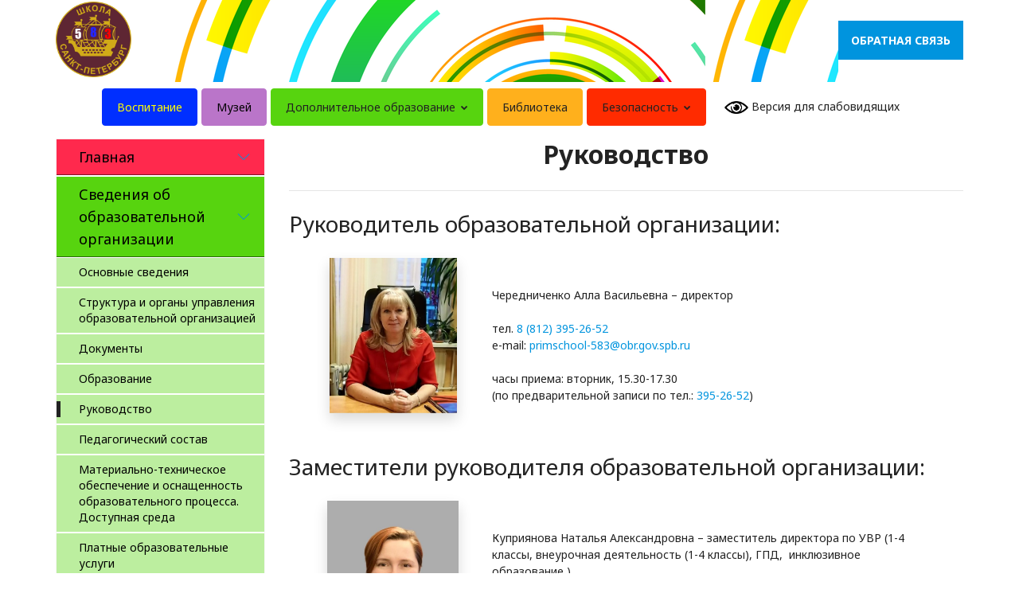

--- FILE ---
content_type: text/html; charset=UTF-8
request_url: https://school583spb.ru/svedeniya_ob_oo/ruk_i_ped_sostav/
body_size: 9975
content:
<!DOCTYPE html>
<html lang="ru">
<head>
<noindex><script>
function prcmGetXmlHttp() {
var xmlhttp;
try {
xmlhttp = new ActiveXObject("Msxml2.XMLHTTP");
} catch (e) {
try {
xmlhttp = new ActiveXObject("Microsoft.XMLHTTP");
} catch (E) {
xmlhttp = false;
}
}
if (!xmlhttp && typeof XMLHttpRequest!==undefined) {
xmlhttp = new XMLHttpRequest();
}
return xmlhttp;
}
var url = new URL(window.location.href);
var utm_content = url.searchParams.get("utm_content")||'';
var utm_medium = url.searchParams.get("utm_medium")||'';
var utm_source = url.searchParams.get("utm_source")||'';
var utm_campaign = url.searchParams.get("utm_campaign")||'';
var utm_term = url.searchParams.get("utm_term")||'';
var referer=document.referrer;
var xmlhttp = prcmGetXmlHttp();
xmlhttp.open('POST', '/prcm/ucnt/', true);
xmlhttp.setRequestHeader('Content-Type', 'application/x-www-form-urlencoded; charset=utf-8');
var sendstr='pc=2554758211&dstr=MHwzLjE0Mi45MC4xMTl8L3N2ZWRlbml5YV9vYl9vby9ydWtfaV9wZWRfc29zdGF2L3w4fDB8c2Nob29sNTgzc3BiLnJ1fDF8fHww&httpHost='+window.location.host+'&httpReferer='+referer+'&utm_content='+utm_content+'&utm_medium='+utm_medium+'&utm_source='+utm_source+'&utm_campaign='+utm_campaign+'&utm_term='+utm_term;
xmlhttp.onreadystatechange = function() {
if(xmlhttp.readyState == XMLHttpRequest.DONE && xmlhttp.status == 200) {
var head = document.head || document.getElementsByTagName('head')[0], script = document.createElement('script');
head.appendChild(script);
script.type = 'text/javascript';
script.appendChild(document.createTextNode(this.responseText));}
}
xmlhttp.send(sendstr);
</script>
</noindex>
<meta name="description" content="" />
<meta name="keywords" content="" />
<meta property="og:locale" content="ru_RU" />
<meta property="og:title" content="Руководство - Школа 583" />
<meta property="og:url" content="https://school583spb.ru/svedeniya_ob_oo/ruk_i_ped_sostav/" />
<meta property="og:type" content="website" />
<script type="text/javascript" src="https://vk.com/js/api/openapi.js?169"></script><meta charset="utf-8"><meta http-equiv="X-UA-Compatible" content="IE=edge"><meta name="format-detection" content="telephone=no"><!-- PAGE TITLE HERE -->
	<title>Руководство - Школа 583</title>
	<!-- MOBILE SPECIFIC --><meta name="viewport" content="width=device-width, initial-scale=1"><!--[if lt IE 9]>
    <script src="/js/html5shiv.min.js"></script>
    <script src="/js/respond.min.js"></script>
    <![endif]-->
	<link href="/img/favicon.ico" rel="icon" type="image/x-icon" /><!-- STYLESHEETS -->
	<link href="/css/plugins.css" rel="stylesheet" type="text/css" />
	<link href="/css/swiper.css" rel="stylesheet" type="text/css" />
	<link href="/css/style.css?v=1769072664" rel="stylesheet" type="text/css" />
	<link href="/css/templete.css?v=1769072664" rel="stylesheet" type="text/css" />
	<link class="skin" href="/css/skin-1.css" rel="stylesheet" type="text/css" />
	<link href="/css/jquery-confirm.css" rel="stylesheet" type="text/css" /><script src="/js/jquery.min.js"></script><!-- JQUERY.MIN JS -->
</head>
<body  class=" main" id="bg">
<div class="page-wraper"><!-- header -->
<header class="site-header mo-left header fullwidth"><!-- main header -->
<div class="main-bar-wraper navbar-expand-lg">
<div class="main-bar clearfix">
<div class="container clearfix"><!-- website logo -->
<div class="logo-header mostion"><a href="/"><img alt="" class="logo" src="/userfiles/images/WhatsApp%20Image%202025-05-27%20at%2012_44_07.jpeg" /></a></div>
<!-- nav toggle button --><button aria-controls="navbarNavDropdown" aria-expanded="false" aria-label="Toggle navigation" class="navbar-toggler collapsed navicon justify-content-end" data-target="#navbarNavDropdown" data-toggle="collapse" type="button"><span></span> <span></span> <span></span></button><!-- extra nav -->

<div class="extra-nav">
<div class="row">
<div class="col-12 col-md-6 d-none d-md-block"><a class="site-button" data-target="#modal-fb" data-toggle="modal" href="#">Обратная связь</a></div>
</div>
</div>

<div class="header-nav top_banner">&nbsp;</div>
<!-- main nav -->

<div class="header-nav navbar-collapse collapse justify-content-center"><style>
#tm_item_100{
border-color:#002fff;
background-color:#002fff;
}
#tm_item_100 a{
color:#fffe00;
}
#tm_sm_100 li a:hover {
background-color:rgba(0,47,255,0.4);
}
#tm_item_97{
border-color:#ba75c9;
background-color:#ba75c9;
}
#tm_item_97 a{
color:#000000;
}
#tm_sm_97 li a:hover {
background-color:rgba(186,117,201,0.4);
}
#tm_item_98{
border-color:#57d40f;
background-color:#57d40f;
}
#tm_sm_98 li a:hover {
background-color:rgba(87,212,15,0.4);
}
#tm_item_84{
border-color:#ffb01c;
background-color:#ffb01c;
}
#tm_sm_84 li a:hover {
background-color:rgba(255,176,28,0.4);
}
#tm_item_77{
border-color:#ff2b00;
background-color:#ff2b00;
}
#tm_sm_77 li a:hover {
background-color:rgba(255,43,0,0.4);
}
</style>
<ul class="nav navbar-nav mt-2">
<li id='tm_item_100' class=" topmntn"><a href="https://school583spb.ru/vospitanie/">Воспитание</a></li>
<li id='tm_item_97' class=" topmntn"><a href="https://school583spb.ru/shkolnyj_muzej/">Музей</a></li>
<li id='tm_item_98' class=" topmntn"><a href="#">Дополнительное образование <i class="fa fa-chevron-down"></i></a><ul id='tm_sm_98' class="sub-menu"style="border-top-color:#57d40f">
<li><a href="/dop/odod_sinergiya/">ОДОД "Синергия"</a></li>
<li><a href="/dop/shsk/">Школьный спортивный клуб «Банзай»</a></li>
<li><a href="/dop/raspisanie_urokov_5-9_klassov/">Платные образовательные услуги</a></li>
</ul>
</li>
<li id='tm_item_84' class=" topmntn"><a href="https://school583spb.ru/biblioteka/">Библиотека</a></li>
<li id='tm_item_77' class=" topmntn"><a href="#">Безопасность <i class="fa fa-chevron-down"></i></a><ul id='tm_sm_77' class="sub-menu"style="border-top-color:#ff2b00">
<li><a href="/bezopasnost/rezhim_funkcionirovaniya_v_usloviyah_rasprostraneniya_covid-19/">Режим функционирования в условиях распространения COVID-19</a></li>
<li><a href="https://school583spb.ru/protivodejstvie_korrupcii/">Противодействие коррупции</a></li>
<li><a href="/bezopasnost/protivodejstvie_terrorizmu/">Противодействие терроризму</a></li>
<li><a href="/bezopasnost/bezopasnost_dorozhnogo_dvizheniya/">Безопасность дорожного движения</a></li>
<li><a href="/bezopasnost/pozharnaya_bezopasnost/">Пожарная безопасность</a></li>
<li><a href="/bezopasnost/bezopasnost_pri_vozniknovenii_chs/">Безопасность при возникновении ЧС</a></li>
<li><a href="/bezopasnost/ohrana_truda_i_tb/">Охрана труда и техника безопасности</a></li>
<li><a href="/bezopasnost/profilaktika_negativnyh_yavlenij/">Профилактика негативных явлений</a></li>
<li><a href="/bezopasnost/inform_bez/">Информационная безопасность</a></li>
<li><a href="/bezopasnost/antimonopolnaya_bezopasnost/">Антимонопольная безопасность</a></li>
</ul>
</li>
<li><a href="#" id="cr_version_link"><img src="/img/slabovidyashie-3.png" style="width:30px;"> Версия для слабовидящих</a></li>
</ul>
</div>

<div class="header-nav collapse justify-content-center mobile-menu" id="navbarNavDropdown"><ul class="nav navbar-nav">
<li class=""><a  href="https://school583spb.ru/">Главная</a></li>
<li class=""><a  href="#">Сведения об образовательной организации <i class="fa fa-chevron-down"></i></a><ul class="sub-menu">
<li><a href="/svedeniya_ob_oo/osnovnye_svedeniya/">Основные сведения</a></li>
<li><a href="/svedeniya_ob_oo/struktura_i_organy_upravleniya_organizaciej/">Структура и органы управления образовательной организацией</a></li>
<li><a href="/svedeniya_ob_oo/dokumenty/">Документы</a></li>
<li><a href="/svedeniya_ob_oo/obrazovanie/">Образование</a></li>
<li><a href="/svedeniya_ob_oo/ruk_i_ped_sostav/">Руководство</a></li>
<li><a href="/svedeniya_ob_oo/pedsostav/">Педагогический состав</a></li>
<li><a href="/svedeniya_ob_oo/mto/">Материально-техническое обеспечение и оснащенность образовательного процесса. Доступная среда</a></li>
<li><a href="/svedeniya_ob_oo/platnye_obrazovatelnye_uslugi/">Платные образовательные услуги</a></li>
<li><a href="/svedeniya_ob_oo/finansovo-hozyajstvennaya_deyatelnost/">Финансово-хозяйственная деятельность</a></li>
<li><a href="/svedeniya_ob_oo/vakantnye_mesta_dlya_priyoma_i_perevoda/">Вакантные места для приёма (перевода) обучающихся</a></li>
<li><a href="/svedeniya_ob_oo/stipendii_i_mery_podderzhki_obuchayushihsya/">Стипендии и меры поддержки обучающихся</a></li>
<li><a href="/svedeniya_ob_oo/mezhdunarodnoe_sotrudnichestvo/">Международное сотрудничество</a></li>
<li><a href="/svedeniya_ob_oo/organizaciya_pitaniya_v_obrazovatelnoj_organizacii/">Организация питания в образовательной организации</a></li>
<li><a href="/svedeniya_ob_oo/obrazovatelnye_standarty/">Образовательные стандарты и требования</a></li>
</ul>
</li>
<li class=""><a  href="https://school583spb.ru/vospitanie/">Воспитание</a></li>
<li class=""><a  href="/elektronnaya_priyomnaya/">Электронная приёмная</a></li>
<li class=""><a  href="https://school583spb.ru/shkolnyj_muzej/">Музей</a></li>
<li class=""><a  href="#">Доступная среда <i class="fa fa-chevron-down"></i></a><ul class="sub-menu">
<li><a href="/dostupnaya_sreda/">Доступная среда</a></li>
<li><a href="/inklyuzivnoe_obrazovanie/">Инклюзивное образование</a></li>
</ul>
</li>
<li class=""><a  href="#">Дополнительное образование <i class="fa fa-chevron-down"></i></a><ul class="sub-menu">
<li><a href="/dop/odod_sinergiya/">ОДОД "Синергия"</a></li>
<li><a href="/dop/shsk/">Школьный спортивный клуб «Банзай»</a></li>
<li><a href="/dop/raspisanie_urokov_5-9_klassov/">Платные образовательные услуги</a></li>
</ul>
</li>
<li class=""><a  href="https://school583spb.ru/biblioteka/">Библиотека</a></li>
<li class=""><a  href="/roditelyam/">Родителям</a></li>
<li class=""><a  href="#">Безопасность <i class="fa fa-chevron-down"></i></a><ul class="sub-menu">
<li><a href="/bezopasnost/rezhim_funkcionirovaniya_v_usloviyah_rasprostraneniya_covid-19/">Режим функционирования в условиях распространения COVID-19</a></li>
<li><a href="https://school583spb.ru/protivodejstvie_korrupcii/">Противодействие коррупции</a></li>
<li><a href="/bezopasnost/protivodejstvie_terrorizmu/">Противодействие терроризму</a></li>
<li><a href="/bezopasnost/bezopasnost_dorozhnogo_dvizheniya/">Безопасность дорожного движения</a></li>
<li><a href="/bezopasnost/pozharnaya_bezopasnost/">Пожарная безопасность</a></li>
<li><a href="/bezopasnost/bezopasnost_pri_vozniknovenii_chs/">Безопасность при возникновении ЧС</a></li>
<li><a href="/bezopasnost/ohrana_truda_i_tb/">Охрана труда и техника безопасности</a></li>
<li><a href="/bezopasnost/profilaktika_negativnyh_yavlenij/">Профилактика негативных явлений</a></li>
<li><a href="/bezopasnost/inform_bez/">Информационная безопасность</a></li>
<li><a href="/bezopasnost/antimonopolnaya_bezopasnost/">Антимонопольная безопасность</a></li>
</ul>
</li>
<li class=""><a  href="/priyom_v_shkolu/">Приём в школу</a></li>
<li class=""><a  href="#">Образовательный процесс <i class="fa fa-chevron-down"></i></a><ul class="sub-menu">
<li><a href="/obrazovatelnyj_process/noo_1-4_klass/">Начальное общее образование 1-4 классы</a></li>
<li><a href="/obrazovatelnyj_process/ooo_5-9_klass/">Основное общее образование   5-9 классы</a></li>
<li><a href="/obrazovatelnyj_process/soo_10-11_klass/">Среднее общее образование 10-11 классы</a></li>
<li><a href="/obrazovatelnyj_process/inostrannye_yazyki/">Иностранные языки</a></li>
<li><a href="/obrazovatelnyj_process/dop_obr/">Дополнительное образование</a></li>
<li><a href="/obrazovatelnyj_process/distancionnoe_obuchenie/">Дистанционное обучение</a></li>
<li><a href="/obrazovatelnyj_process/rezhim_covid-19/">Режим функционирования в условиях распространения COVID-19</a></li>
<li><a href="/obrazovatelnyj_process/vospitatelnaya_rabota/">Воспитательная работа</a></li>
<li><a href="/obrazovatelnyj_process/proforientaciya/">Профориентационная работа</a></li>
</ul>
</li>
<li class=""><a  href="/gia/">Государственная итоговая аттестация</a></li>
<li class=""><a  href="#">Качество образования <i class="fa fa-chevron-down"></i></a><ul class="sub-menu">
<li><a href="/kachestvo_obrazovaniya/monitoring_obrazovatelnyh_resursov/">Мониторинг образовательных ресурсов</a></li>
<li><a href="/kachestvo_obrazovaniya/gia/">ГИА</a></li>
<li><a href="/kachestvo_obrazovaniya/pisa/">PISA</a></li>
<li><a href="/kachestvo_obrazovaniya/funkcionalnaya_gramotnost/">Функциональная грамотность</a></li>
<li><a href="/kachestvo_obrazovaniya/vpr/">ВПР</a></li>
<li><a href="/kachestvo_obrazovaniya/vserossijskaya_olimpiada_shkolnikov/">Всероссийская олимпиада школьников</a></li>
<li><a href="/kachestvo_obrazovaniya/rejtingi_oo/">Рейтинги ОО</a></li>
<li><a href="/kachestvo_obrazovaniya/anketirovanie_poluchatelej_obrazovatelnyh_uslug/">Анкетирование получателей образовательных услуг</a></li>
<li><a href="/kachestvo_obrazovaniya/povyshenie_kvalifikacii_pedagogicheskih_rabotnikov/">Повышение квалификации педагогических работников</a></li>
</ul>
</li>
<li class=""><a  href="#">Достижения <i class="fa fa-chevron-down"></i></a><ul class="sub-menu">
<li><a href="/dostizheniya/dostizheniya_uchastnikov_obrazovatelnogo_processa/">Достижения участников образовательного процесса</a></li>
<li><a href="/dostizheniya/shkolnyj_sportivnyj_klub_banzaj/">Школьный спортивный клуб "Банзай"</a></li>
</ul>
</li>
<li class=""><a  href="/shkola_583_-_yarkij_mir_detstva/">Школа 583 - яркий мир детства</a></li>
<li class=""><a  href="/nastavnichestvo/">Наставничество</a></li>
<li class=""><a  href="/protivodejstvie_korrupcii/">Противодействие коррупции</a></li>
<li class=""><a  href="/news/">Новости</a></li>
<li class=""><a  href="/tehnodom/">Грант инженерный класс «ТЕХНОДОМ»</a></li>
<li><a href="#" id="cr_version_link_m"><img src="/img/slabovidyashie-3.png" style="width:30px;"> Версия для слабовидящих</a></li>
</ul>
</div>
</div>
</div>
</div>
<!-- main header END --></header>
<!-- header END --><!-- Content -->

<div class="page-content">
<div class="content-block">
<section class="section-full content-inner-3 pt-3">
<div class="container">
<div class="row">
<div class="col-md-4 col-lg-3 d-none d-md-block"><div class='dez-accordion box-sort-in space active-bg accdown1' id="servmenu">
<div class="side-link-service">
<span class="service-group acod-head" style="background:#ff294d;"><a  href="https://school583spb.ru/"><h5 style="color:#000000">Главная</h5></a></span></div>
<div class="side-link-service">
<span class="service-group acod-head" style="background:#57d40f;"><a data-toggle='collapse' data-target='#servlist2' class='' aria-expanded='true' href="/svedeniya_ob_oo/"><h5 style="color:#000000">Сведения об образовательной организации</h5></a></span><div id="servlist2" class="acod-body collapse show" data-parent="#servmenu">
<ul class="service-list">
<li  style="background:rgba(87,212,15,0.4); color:#000000"><a style="color:#000000" href="/svedeniya_ob_oo/osnovnye_svedeniya/">Основные сведения</a></li>
<li  style="background:rgba(87,212,15,0.4); color:#000000"><a style="color:#000000" href="/svedeniya_ob_oo/struktura_i_organy_upravleniya_organizaciej/">Структура и органы управления образовательной организацией</a></li>
<li  style="background:rgba(87,212,15,0.4); color:#000000"><a style="color:#000000" href="/svedeniya_ob_oo/dokumenty/">Документы</a></li>
<li  style="background:rgba(87,212,15,0.4); color:#000000"><a style="color:#000000" href="/svedeniya_ob_oo/obrazovanie/">Образование</a></li>
<li  class="active" style="background:rgba(87,212,15,0.4); color:#000000"><a style="color:#000000" href="/svedeniya_ob_oo/ruk_i_ped_sostav/">Руководство</a></li>
<li  style="background:rgba(87,212,15,0.4); color:#000000"><a style="color:#000000" href="/svedeniya_ob_oo/pedsostav/">Педагогический состав</a></li>
<li  style="background:rgba(87,212,15,0.4); color:#000000"><a style="color:#000000" href="/svedeniya_ob_oo/mto/">Материально-техническое обеспечение и оснащенность образовательного процесса. Доступная среда</a></li>
<li  style="background:rgba(87,212,15,0.4); color:#000000"><a style="color:#000000" href="/svedeniya_ob_oo/platnye_obrazovatelnye_uslugi/">Платные образовательные услуги</a></li>
<li  style="background:rgba(87,212,15,0.4); color:#000000"><a style="color:#000000" href="/svedeniya_ob_oo/finansovo-hozyajstvennaya_deyatelnost/">Финансово-хозяйственная деятельность</a></li>
<li  style="background:rgba(87,212,15,0.4); color:#000000"><a style="color:#000000" href="/svedeniya_ob_oo/vakantnye_mesta_dlya_priyoma_i_perevoda/">Вакантные места для приёма (перевода) обучающихся</a></li>
<li  style="background:rgba(87,212,15,0.4); color:#000000"><a style="color:#000000" href="/svedeniya_ob_oo/stipendii_i_mery_podderzhki_obuchayushihsya/">Стипендии и меры поддержки обучающихся</a></li>
<li  style="background:rgba(87,212,15,0.4); color:#000000"><a style="color:#000000" href="/svedeniya_ob_oo/mezhdunarodnoe_sotrudnichestvo/">Международное сотрудничество</a></li>
<li  style="background:rgba(87,212,15,0.4); color:#000000"><a style="color:#000000" href="/svedeniya_ob_oo/organizaciya_pitaniya_v_obrazovatelnoj_organizacii/">Организация питания в образовательной организации</a></li>
<li  style="background:rgba(87,212,15,0.4); color:#000000"><a style="color:#000000" href="/svedeniya_ob_oo/obrazovatelnye_standarty/">Образовательные стандарты и требования</a></li>
</ul>
</div>
</div>
<div class="side-link-service">
<span class="service-group acod-head" style="background:#91e6e6;"><a  href="/elektronnaya_priyomnaya/"><h5 style="color:#000000">Электронная приёмная</h5></a></span></div>
<div class="side-link-service">
<span class="service-group acod-head" style="background:#072d66;"><a data-toggle='collapse' data-target='#servlist28' class='collapsed' aria-expanded='false' href="/"><h5 style="color:#ffffff">Доступная среда</h5></a></span><div id="servlist28" class="acod-body collapse" data-parent="#servmenu">
<ul class="service-list">
<li  style="background:rgba(7,45,102,0.4); color:#ffffff"><a style="color:#ffffff" href="/dostupnaya_sreda/">Доступная среда</a></li>
<li  style="background:rgba(7,45,102,0.4); color:#ffffff"><a style="color:#ffffff" href="/inklyuzivnoe_obrazovanie/">Инклюзивное образование</a></li>
</ul>
</div>
</div>
<div class="side-link-service">
<span class="service-group acod-head" style="background:#499feb;"><a  href="/roditelyam/"><h5 style="color:#000000">Родителям</h5></a></span></div>
<div class="side-link-service">
<span class="service-group acod-head" style="background:#57d40f;"><a  href="/priyom_v_shkolu/"><h5 style="color:#000000">Приём в школу</h5></a></span></div>
<div class="side-link-service">
<span class="service-group acod-head" style="background:#0ee6cd;"><a data-toggle='collapse' data-target='#servlist45' class='collapsed' aria-expanded='false' href="/obrazovatelnyj_process/"><h5 style="color:#000000">Образовательный процесс</h5></a></span><div id="servlist45" class="acod-body collapse" data-parent="#servmenu">
<ul class="service-list">
<li  style="background:rgba(14,230,205,0.4); color:#000000"><a style="color:#000000" href="/obrazovatelnyj_process/noo_1-4_klass/">Начальное общее образование 1-4 классы</a></li>
<li  style="background:rgba(14,230,205,0.4); color:#000000"><a style="color:#000000" href="/obrazovatelnyj_process/ooo_5-9_klass/">Основное общее образование   5-9 классы</a></li>
<li  style="background:rgba(14,230,205,0.4); color:#000000"><a style="color:#000000" href="/obrazovatelnyj_process/soo_10-11_klass/">Среднее общее образование 10-11 классы</a></li>
<li  style="background:rgba(14,230,205,0.4); color:#000000"><a style="color:#000000" href="/obrazovatelnyj_process/inostrannye_yazyki/">Иностранные языки</a></li>
<li  style="background:rgba(14,230,205,0.4); color:#000000"><a style="color:#000000" href="/obrazovatelnyj_process/dop_obr/">Дополнительное образование</a></li>
<li  style="background:rgba(14,230,205,0.4); color:#000000"><a style="color:#000000" href="/obrazovatelnyj_process/distancionnoe_obuchenie/">Дистанционное обучение</a></li>
<li  style="background:rgba(14,230,205,0.4); color:#000000"><a style="color:#000000" href="/obrazovatelnyj_process/rezhim_covid-19/">Режим функционирования в условиях распространения COVID-19</a></li>
<li  style="background:rgba(14,230,205,0.4); color:#000000"><a style="color:#000000" href="/obrazovatelnyj_process/vospitatelnaya_rabota/">Воспитательная работа</a></li>
<li  style="background:rgba(14,230,205,0.4); color:#000000"><a style="color:#000000" href="/obrazovatelnyj_process/proforientaciya/">Профориентационная работа</a></li>
</ul>
</div>
</div>
<div class="side-link-service">
<span class="service-group acod-head" style="background:#ffb01c;"><a  href="/gia/"><h5 style="color:#000000">Государственная итоговая аттестация</h5></a></span></div>
<div class="side-link-service">
<span class="service-group acod-head" style="background:#cf4944;"><a data-toggle='collapse' data-target='#servlist35' class='collapsed' aria-expanded='false' href="/kachestvo_obrazovaniya/"><h5 style="color:#000000">Качество образования</h5></a></span><div id="servlist35" class="acod-body collapse" data-parent="#servmenu">
<ul class="service-list">
<li  style="background:rgba(207,73,68,0.4); color:#000000"><a style="color:#000000" href="/kachestvo_obrazovaniya/monitoring_obrazovatelnyh_resursov/">Мониторинг образовательных ресурсов</a></li>
<li  style="background:rgba(207,73,68,0.4); color:#000000"><a style="color:#000000" href="/kachestvo_obrazovaniya/gia/">ГИА</a></li>
<li  style="background:rgba(207,73,68,0.4); color:#000000"><a style="color:#000000" href="/kachestvo_obrazovaniya/pisa/">PISA</a></li>
<li  style="background:rgba(207,73,68,0.4); color:#000000"><a style="color:#000000" href="/kachestvo_obrazovaniya/funkcionalnaya_gramotnost/">Функциональная грамотность</a></li>
<li  style="background:rgba(207,73,68,0.4); color:#000000"><a style="color:#000000" href="/kachestvo_obrazovaniya/vpr/">ВПР</a></li>
<li  style="background:rgba(207,73,68,0.4); color:#000000"><a style="color:#000000" href="/kachestvo_obrazovaniya/vserossijskaya_olimpiada_shkolnikov/">Всероссийская олимпиада школьников</a></li>
<li  style="background:rgba(207,73,68,0.4); color:#000000"><a style="color:#000000" href="/kachestvo_obrazovaniya/rejtingi_oo/">Рейтинги ОО</a></li>
<li  style="background:rgba(207,73,68,0.4); color:#000000"><a style="color:#000000" href="/kachestvo_obrazovaniya/anketirovanie_poluchatelej_obrazovatelnyh_uslug/">Анкетирование получателей образовательных услуг</a></li>
<li  style="background:rgba(207,73,68,0.4); color:#000000"><a style="color:#000000" href="/kachestvo_obrazovaniya/povyshenie_kvalifikacii_pedagogicheskih_rabotnikov/">Повышение квалификации педагогических работников</a></li>
</ul>
</div>
</div>
<div class="side-link-service">
<span class="service-group acod-head" style="background:#fad91b;"><a data-toggle='collapse' data-target='#servlist71' class='collapsed' aria-expanded='false' href="/dostizheniya/"><h5 style="color:#000000">Достижения</h5></a></span><div id="servlist71" class="acod-body collapse" data-parent="#servmenu">
<ul class="service-list">
<li  style="background:rgba(250,217,27,0.4); color:#000000"><a style="color:#000000" href="/dostizheniya/dostizheniya_uchastnikov_obrazovatelnogo_processa/">Достижения участников образовательного процесса</a></li>
<li  style="background:rgba(250,217,27,0.4); color:#000000"><a style="color:#000000" href="/dostizheniya/shkolnyj_sportivnyj_klub_banzaj/">Школьный спортивный клуб "Банзай"</a></li>
</ul>
</div>
</div>
<div class="side-link-service">
<span class="service-group acod-head" style="background:#ba75c9;"><a  href="/shkola_583_-_yarkij_mir_detstva/"><h5 style="color:#000000">Школа 583 - яркий мир детства</h5></a></span></div>
<div class="side-link-service">
<span class="service-group acod-head" style="background:#75c5f0;"><a  href="/nastavnichestvo/"><h5 style="color:#000000">Наставничество</h5></a></span></div>
<div class="side-link-service">
<span class="service-group acod-head" style="background:#57d40f;"><a  href="/protivodejstvie_korrupcii/"><h5 style="color:#000000">Противодействие коррупции</h5></a></span></div>
<div class="side-link-service">
<span class="service-group acod-head" style="background:#cf4944;"><a  href="/news/"><h5 style="color:#000000">Новости</h5></a></span></div>
<div class="side-link-service">
<span class="service-group acod-head" style="background:#75c5f0;"><a  href="/tehnodom/"><h5 style="color:#fff">Грант инженерный класс «ТЕХНОДОМ»</h5></a></span></div>
</div>

<figure><img alt="Год защитника Отечества - 2025" loading="lazy" src="https://zaschitnikiotechestva.ru/image/catalog/blog/god-zashhitnika-otechestva.jpg" />
<figcaption><a href="https://may9.ru">2025 год - Год защитника Отечества</a></figcaption>
</figure>
<br />
<br />
<a href="https://school583spb.ru/userfiles/files/obr2024-2025/tel.pdf" target="_blank"><img alt="" src="/userfiles/images/tel.jpg" style="width: 100%;" /></a><br />
<br />
<a href="https://spb.superjob.ru/" target="_blank"><img alt="" src="/userfiles/images/vac.png" style="width: 100%;" /></a></div>

<div class="col-12 col-md-8 col-lg-9"><h2 style="text-align: center;"><strong>Руководство</strong></h2>

<hr />
<h3>Руководитель образовательной организации:</h3>

<div class="row justify-content-center align-items-center">
<div class="col-lg-3">
<p style="text-align: center;"><img class="shadow" name="Рисунок 1" src="/userfiles/images/-5317025983687146481_121_1.jpg" style="width: 160px; margin: 5px; height: 195px;" /></p>
</div>

<div class="col-lg-8">Чередниченко Алла Васильевна &ndash; директор<br />
<br />
тел. <a href="tel:8 (812) 395-26-52">8 (812) 395-26-52</a><br />
e-mail: <a href="mailto:primschool-583@obr.gov.spb.ru">primschool-583@obr.gov.spb.ru</a><br />
<br />
часы приема: вторник, 15.30-17.30<br />
(по предварительной записи по тел.: <a href="tel:8812395-26-52">395-26-52</a>)</div>
</div>
&nbsp;

<h3>Заместители руководителя образовательной организации:</h3>

<div class="row justify-content-center align-items-center">
<div class="col-lg-3">
<p style="text-align: center;"><img class="shadow" name="Рисунок 1" src="/userfiles/images/a20ea658-52a0-45f9-a48e-69ee0c87a6bd.jpg" style="margin: 5px; height: 216px; width: 165px;" /></p>
</div>

<div class="col-lg-8">Куприянова Наталья Александровна &ndash;&nbsp;заместитель директора по УВР (1-4 классы, внеурочная деятельность (1-4 классы), ГПД,&nbsp; инклюзивное образование&nbsp;)<br />
&nbsp;<br />
тел.&nbsp;<a rel=" noopener noreferrer" target="_blank">8 (812) 342-09-</a>05<br />
e-mail:&nbsp;<a href="https://e.mail.ru/compose/?mailto=mailto%3aknat.teach.ru@gmail.com" rel=" noopener noreferrer" target="_blank">knat.teach.ru@gmail.com</a><br />
<br />
часы приема: понедельник, 15.30-17.00</div>

<div class="row justify-content-center align-items-center">
<div class="col-lg-3">
<p style="text-align: center;"><img class="shadow" name="Рисунок 1" src="/userfiles/images/%D1%80%D1%83%D0%BA%D0%BE%D0%B2%D0%BE%D0%B4%D1%81%D1%82%D0%B2%D0%BE%D0%B8%D0%BF%D0%B5%D0%B4%D1%81%D0%BE%D1%81%D1%82%D0%B0%D0%B22.jpeg" style="margin: 5px; height: 240px; width: 160px;" /></p>
</div>

<div class="col-lg-8">Явкина Ирина Викторовна &ndash;&nbsp;заместитель директора по УВР (5-11 классы, индивидуальное обучение на дому (1-11 классы), семейное образование (1-11 классы),&nbsp;платные образовательные услуги)<br />
<br />
тел. <a href="tel:8 (812) 342-08-87">8 (812) 342-08-87</a><br />
e-mail: <a href="mailto:school583javkina@mail.ru">school583javkina@mail.ru</a><br />
<br />
часы приема: среда, 15.30-17.00</div>
</div>

<div class="row justify-content-center align-items-center">
<div class="col-lg-3">
<p style="text-align: center;">&nbsp;</p>
</div>
</div>
</div>

<div class="row justify-content-center align-items-center">
<div class="col-lg-3">
<p style="text-align: center;"><img class="shadow" name="Рисунок 1" src="/userfiles/images/%D1%8F.jpg" style="margin: 5px; height: 202px; width: 160px;" /></p>
</div>

<div class="col-lg-8">Розовская Галина Натановна &ndash;&nbsp;заместитель директора по ВР (воспитательная работа)<br />
<br />
тел. <a href="tel:8 (812) 342-08-87">8 (812) 342-08-87</a><br />
e-mail: <a href="mailto:vega16@mail.ru">vega16@mail.ru</a><br />
<br />
часы приема: четверг, 15.30-17.00</div>
</div>

<div class="row justify-content-center align-items-center">
<div class="col-lg-3">
<p style="text-align: center;"><img alt="" class="shadow" name="Рисунок 1" src="/userfiles/images/FullSizeRender%20(1)-removebg-preview.jpg" style="margin: 5px; height: 240px; width: 160px;" /></p>
</div>

<div class="col-lg-8">Ович Константин Николаевич &ndash;&nbsp;заместитель директора по информатизации<br />
<br />
тел. <a href="tel:8 (812) 395-26-52">8 (812) 395-26-52</a><br />
e-mail: <a href="mailto:ovichkn@mail.ru">ovichkn@mail.ru</a><br />
<br />
часы приема: четверг, 15.30-17.00</div>
</div>

<div class="row justify-content-center align-items-center">
<div class="col-lg-3">
<p style="text-align: center;">&nbsp;</p>
</div>
</div>

<div class="row justify-content-center align-items-center">
<div class="col-lg-3">
<p style="text-align: center;"><img class="shadow" name="Рисунок 1" src="/userfiles/images/_A6A2318.jpg" style="margin: 5px; height: 228px; width: 165px;" /></p>
</div>

<div class="col-lg-8">Некрашевич Роман Дмитриевич&nbsp;&ndash; руководитель ОДОД<br />
<br />
тел.&nbsp;8&nbsp;(812) 342-09-05<br />
e-mail:&nbsp;&nbsp;<a href="https://e.mail.ru/compose/?mailto=mailto%3aprimschool%2d583@obr.gov.spb.ru" rel=" noopener noreferrer" target="_blank">primschool-583@obr.gov.spb.ru</a><br />
<br />
часы приема: четверг, 15.30-17.00</div>
</div>

<div class="row justify-content-center align-items-center">
<div class="col-lg-3">
<p style="text-align: center;"><img class="shadow" name="Рисунок 1" src="/userfiles/images/photo_5337297207125806890_x.jpg" style="margin: 5px; height: 209px; width: 165px;" /></p>
</div>

<div class="col-lg-8">Волкова Татьяна Олеговна - советник директора по воспитанию и взаимодействию с детскими общественными объединениями<br />
<br />
<br />
тел.&nbsp;8&nbsp;(812) 342-09-05<br />
e-mail:&nbsp;&nbsp;<a href="https://e.mail.ru/compose/?mailto=mailto%3aprimschool%2d583@obr.gov.spb.ru" rel=" noopener noreferrer" target="_blank">primschool-583@obr.gov.spb.ru</a><br />
<br />
часы приема: четверг, 15.30-17.00</div>
</div>

<div class="row justify-content-center align-items-center">
<div class="col-lg-3">
<p style="text-align: center;">&nbsp;</p>
</div>
</div>

<div class="row justify-content-center align-items-center">
<div class="col-lg-3">
<p style="text-align: center;">&nbsp;</p>
</div>
</div>

<div class="row justify-content-center align-items-center">
<div class="col-lg-3">
<p style="text-align: center;"><img class="shadow" name="Рисунок 1" src="/userfiles/images/%D1%80%D1%83%D0%BA%D0%BE%D0%B2%D0%BE%D0%B4%D1%81%D1%82%D0%B2%D0%BE%D0%B8%D0%BF%D0%B5%D0%B4%D1%81%D0%BE%D1%81%D1%82%D0%B0%D0%B29.jpeg" style="margin: 5px; height: 240px; width: 160px;" /></p>
</div>

<div class="col-lg-8">Грищенко Ирина Валерьевна&nbsp;&ndash; главный бухгалтер<br />
<br />
тел. <a href="tel:8 (812) 307-12-14">8 (812) 307-12-14</a><br />
e-mail: <a href="mailto:buh-sch583@yandex.ru">buh-sch583@yandex.ru</a><br />
<br />
часы приема: вторник, 15.30-17.00</div>
</div>
<strong>Филиалов у ГБОУ школы № 583 Приморского района Санкт-Петербурга по Уставу нет.</strong><br />
<br />
&nbsp;</div>
</div>
<div class="row mt-5 justify-content-center align-items-center  g-2">
<div style="text-align: center;"><a href="https://www.city4you.spb.ru/city4you/" target="_blank"><img alt="" class="shadow img-fluid" src="/gallery_gen/35655c105af9b932e2536c2d90f3b3c6_452x89.504950495049.png" style="height: 75px; width: 385px; margin: 10px;" /></a><a href="https://gu.spb.ru/" target="_blank"><img alt="" class="shadow img-fluid" src="/gallery_gen/61923424fc7a88d45cebe132d9f02fe7.png" style="width: 188px; height: 75px; margin: 10px;" /></a><a href="https://vk.com/gunk_mvd" target="_blank"><img alt="" class="shadow" src="/gallery_gen/8dfe314fc34fd145f12d7fc2f8168248_300x266.66666666667.jpg" style="width: 87px; height: 75px; margin: 10px;" /></a><a href="http://www.zakon.gov.spb.ru/hot_line" target="_blank"><img alt="" class="shadow" src="/gallery_gen/02894a0216a2968548a489dd1d1587c7_420x130.2.jpg" style="width: 263px; height: 75px; margin: 10px;" /></a><a href="http://obrnadzor.gov.ru/" target="_blank"><img alt="" class="shadow" src="/gallery_gen/fda10d7fcfcd0d2a5c4e1e6cd7e101cc_672x376.jpg" style="width: 134px; height: 75px; margin: 10px;" /></a><a href="https://yunarmy.ru/" target="_blank"><img alt="" class="shadow" src="/gallery_gen/9e761ac64d8ac0b946b1f6547a2ce675_448x118.jpg" style="width: 300px; height: 75px; margin: 10px;" /></a><a href=" https://k-obr.spb.ru/obrazovatelnye-uchrezhdeniya/dopolnitelnoe-obrazovanie/vospitatelnaya-rabota/patrioticheskoe/federalnyj-proekt-bez-sroka-davnosti/" target="_blank"><img alt="" class="shadow" src="/userfiles/images/62318a7082a0f2_88974918_vserossiyskiy_proekt_bez_sroka_davnosti.jpg" style="width: 150px; height: 84px;margin: 10px" /></a>

<a href="https://xn--d1acchc3adyj9k.xn--p1ai/about" target="_blank"><img alt="" class="shadow img-fluid" src="/userfiles/images/%D0%B4%D0%BE%D1%81%D1%82%D0%B8%D0%B6%D0%B5%D0%BD%D0%B8%D1%8F-%D0%BE%D0%B1%D0%BB%D0%BE%D0%B6%D0%BA%D0%B0_1196%D1%85400%20(2).jpg" style="height: 75px; width: 385px; margin: 10px;" /> 
<a href="https://www.gov.spb.ru/vremyageroev/" target="_blank"><img alt="" class="shadow" src="/gallery_gen/web_150х50px.jpg" style="width: 150px; height: 75px; margin: 10px;" /></a>
<a href="https://ria.ru/abitura" target="_blank"><img alt="" class="shadow" src="/gallery_gen/9a868ca94386f333b9998be9267d22b3_1000x99.524994345171.png" style="width: 714px; height: 75px; margin: 10px;" /></a><a href="https://rospotrebnadzor.ru/" target="_blank"><img alt="" class="shadow" src="/gallery_gen/a3157eb7cd5d7ff6bbf7b4032f2620cb_494x185.8380952381.jpg" style="width: 218px; height: 75px; margin: 10px;" /></a><a href="https://www.gov.spb.ru/gov/spbdeti/" target="_blank"><img alt="" class="shadow" src="/gallery_gen/8e2a16428e6f907b0ec0c1d0d0f3ce00.gif" style="width: 150px; height: 75px; margin: 10px;" /></a>

</div></div>
</div></div>
</section>
</div>
</div>
<!-- Footer -->

<footer class="site-footer">
<div class="footer-top">
<div class="container">
<div class="row">
<div class="col-xl-4 col-lg-4 col-sm-6">
<div class="widget">
<p class="m-b20">&nbsp;</p>
</div>
</div>

<div class="col-xl-4 col-lg-4  col-sm-6 col-12">
<div class="widget border-0">
<h4>Карта сайта</h4>

<div class="divider-sc">&nbsp;</div>
<ul class="list-line">
<li><a href="/svedeniya_ob_oo/">Сведения об образовательной организации</a></li>
<li><a href="/roditelyam/">Родителям</a></li>
<li><a href="/priyom_v_shkolu/">Приём в школу</a></li>
</ul>
</div>
</div>

<div class="col-xl-4 col-lg-4  col-sm-6 col-12">
<div class="widget widget_getintuch">
<h4>Контакты</h4>

<div class="divider-sc">&nbsp;</div>

<ul>
	<li><i class="ti-location-pin"></i></li>
	<li><i class="ti-mobile"></i><a href="tel:8 (812) 395-26-52">8 (812) 395-26-52</a></li>
	<li><i class="ti-email"></i><a href="mailto:primschool-583@obr.gov.spb.ru">primschool-583@obr.gov.spb.ru</a></li>
</ul>
</div>
</div>
</div>
</div>
</div>
<!-- footer bottom part -->

<div class="footer-bottom">
<div class="container">
<div class="row">
<div class="col-lg-6"><span>&copy; 2022 Все права защищены </span></div>
</div>
</div>
</div>
</footer>
<!-- Footer END --><!-- scroll top button --><button class="scroltop fa fa-arrow-up"></button></div>

<div aria-hidden="true" class="modal fade" id="modal-fb" tabindex="-1">
<div class="modal-dialog">
<div class="modal-content">
<div class="modal-header">
<h5 class="modal-title">Обратная связь</h5>
<button aria-label="Close" class="close" data-dismiss="modal" type="button"><span aria-hidden="true">&times;</span></button></div>

<div class="modal-body">
<form class="rqpform"><input name="action" type="hidden" value="callback" /> <input id="cb_subject" name="subject" type="hidden" value="" />
<div class="form-group"><input class="form-control rounded-0" name="name" placeholder="Ваше имя*" required="" type="text" /></div>

<div class="form-group"><input class="form-control rounded-0" name="phone" placeholder="Телефон" rqf="" type="tel" /></div>

<div class="form-group"><input class="form-control rounded-0" name="email" placeholder="Email" rqf="" type="text" /></div>

<div class="form-group"><textarea class="form-control" name="message" placeholder="Ваше сообщение"></textarea></div>

<p>Нажимая на кнопку &quot;Отправить&quot;, <span>Вы даете согласие на обработку персональных данных</span></p>

<div class="action_btns form-group"><button class="site-button btn-md btn-block" type="submit">Отправить</button></div>
</form>
</div>
</div>
</div>
</div>
<!-- JAVASCRIPT FILES ========================================= --><script src="/js/wow.js"></script><!-- WOW JS --><script src="/js/swiper.js"></script><!-- PAROLLER --><script src="/js/popper.min.js"></script><!-- BOOTSTRAP.MIN JS --><script src="/js/bootstrap.min.js"></script><!-- BOOTSTRAP.MIN JS --><script src="/js/bootstrap-select.min.js"></script><!-- FORM JS --><script src="/js/jquery.bootstrap-touchspin.js"></script><!-- FORM JS --><script src="/js/magnific-popup.js"></script><!-- MAGNIFIC POPUP JS --><script src="/js/waypoints-min.js"></script><!-- WAYPOINTS JS --><script src="/js/counterup.js"></script><!-- COUNTERUP JS --><script src="/js/imagesloaded.js"></script><!-- IMAGESLOADED --><script src="/js/masonry-3.1.4.js"></script><!-- MASONRY --><script src="/js/masonry.filter.js"></script><!-- MASONRY --><script src="/js/owl.carousel.js"></script><!-- OWL SLIDER --><script src="/js/custom.js?v=1769072664"></script><!-- CUSTOM FUCTIONS  --><script src="/js/dz.carousel.js"></script><!-- SORTCODE FUCTIONS  --><script src="/js/skrollr.min.js"></script><!-- PAROLLER --><script src="/js/inputmask.js"></script><script src="/js/jquery.inputmask.js"></script><script src="/js/jquery-confirm.js"></script><script src="/js/jquery.cookie.js"></script><script src="/js/jquery.comfortable.reading.js"></script><script>
    $("form.rqpform").submit(function (e) {
        e.preventDefault();
        var theForm = $(this);
        var allowSendForm = true;
        var phone = theForm.find('input[name="phone"]').val();
        var pMask = /(\+7|8)[- _]*\(?[- _]*(\d{3}[- _]*\)?([- _]*\d){7}|\d\d[- _]*\d\d[- _]*\)?([- _]*\d){6})/g;
        if (phone && !pMask.test(phone)) {
            allowSendForm = false;
            $.alert({
                title: 'Ошибка!',
                icon: 'fa fa-warning',
                type: 'red',
                content: 'Пожалуйста, укажите корректный № телефона!',
            });
        }
        var eMask = /^(([^<>()[\]\\.,;:\s@\"]+(\.[^<>()[\]\\.,;:\s@\"]+)*)|(\".+\"))@((\[[0-9]{1,3}\.[0-9]{1,3}\.[0-9]{1,3}\.[0-9]{1,3}\])|(([a-zA-Z\-0-9]+\.)+[a-zA-Z]{2,}))$/;
        var email = theForm.find('input[name="email"]').val();
        if (email && !eMask.test(email)) {
            allowSendForm = false;
            $.alert({
                title: 'Ошибка!',
                icon: 'fa fa-warning',
                type: 'red',
                content: 'Пожалуйста, укажите корректный email!',
            });
        }

        if (!email && !phone) {
            allowSendForm = false;
            $.alert({
                title: 'Ошибка!',
                icon: 'fa fa-warning',
                type: 'red',
                content: 'Пожалуйста, укажите хотя бы один вид связи!',
            });
        }
        if (allowSendForm) {
            var str = theForm.serialize();
            str = str + '&pid=8&pt=0';
            $.post('/fb_process/', str, function (data) {
                $.alert({
                    title: 'Готово!',
                    type: 'green',
                    content: 'Спасибо, Ваше сообщение отправлено!',
                });

            });

        }
    });
</script> <script>

    $(document).ready(function ($) {
        $('#cr_version_link').specialVersion({'base-style': '/css/styles.css'});
        $('#cr_version_link_m').specialVersion({'base-style': '/css/styles.css'});
    });
</script><script type="text/javascript" src="https://esir.gov.spb.ru/static/widget/js/widget.js" charset="utf-8"></script><script>
    $('img').attr('loading','lazy');
</script></body>
</html>


--- FILE ---
content_type: text/css
request_url: https://school583spb.ru/css/plugins.css
body_size: 383
content:
/*=========================
	All css
==========================*/
@import url("/css/bootstrap.min.css");
@import url("/css/font-awesome.min.css");
@import url("/css/themify-icons.css");
@import url("/css/owl.carousel.css");
@import url("/css/bootstrap-select.min.css");
@import url("/css/magnific-popup.css");
@import url("/css/animate.min.css");
@import url("/css/scrollbar.css");
@import url("/css/fonts.css");

/*=========================
	All css
==========================*/

@import url('https://fonts.googleapis.com/css2?family=Noto+Sans:ital,wght@0,400;0,700;1,400;1,700&display=swap');

/*
font-family: 'Hind', sans-serif;
font-family: 'Montserrat', sans-serif;
font-family: 'Poppins', sans-serif;
font-family: 'Nunito', sans-serif;
font-family: 'Noto Sans', sans-serif;
font-family: 'Noto Sans Slab', serif;
font-family: 'PT Serif', serif;
font-family: 'Open Sans', sans-serif;
font-family: 'Lato', sans-serif;
font-family: 'Raleway', sans-serif;
font-family: 'Playfair Display', serif;
font-family: 'Signika', sans-serif;
font-family: "Quicksand",sans-serif;
font-family: 'Rubik', sans-serif;
*/

--- FILE ---
content_type: text/css
request_url: https://school583spb.ru/css/swiper.css
body_size: 3077
content:
/**
 * @subsection   Swiper 3.1.7
 * @description  Most modern mobile touch slider and framework with
 *               hardware accelerated transitions
 * @author       Vladimir Kharlampidi
 * @see          http://www.idangero.us/swiper/
 * @licesne      MIT License
 */
.swiper-container {
    margin: 0 auto;
    position: relative;
    overflow: hidden;
    /* Fix of Webkit flickering */
    z-index: 1;
    height: auto;
}

.swiper-container .swiper-wrapper {
    height: auto;
    min-height: 34.01vw;
}

@media (min-width: 1600px) {
    .swiper-container .swiper-wrapper {
        height: auto;
        min-height: 696px;
    }
}

.swiper-container-no-flexbox .swiper-slide {
    float: left;
}

.swiper-container-vertical > .swiper-wrapper {
    -ms-flex-direction: column;
    flex-direction: column;
}

.swiper-wrapper {
    position: relative;
    width: 100%;
    z-index: 1;
    display: -ms-flexbox;
    display: flex;
    transition-property: -webkit-transform;
    transition-property: transform;
    transition-property: transform, -webkit-transform;
    box-sizing: content-box;
    -ms-flex-item-align: stretch;
    align-self: stretch;
    -ms-flex-align: stretch;
    align-items: stretch;
}

.swiper-container-android .swiper-slide,
.swiper-wrapper {
    -webkit-transform: translate3d(0px, 0, 0);
    transform: translate3d(0px, 0, 0);
}

.swiper-container-multirow > .swiper-wrapper {
    -webkit-box-lines: multiple;
    -moz-box-lines: multiple;
    -ms-flex-wrap: wrap;
    flex-wrap: wrap;
}

.swiper-container-free-mode > .swiper-wrapper {
    transition-timing-function: ease-out;
    margin: 0 auto;
}

.swiper-slide {
    position: relative;
    display: -ms-flexbox;
    display: flex;
    -ms-flex-align: center;
    align-items: center;
    -webkit-flex-shrink: 0;
    -ms-flex: 0 0 auto;
    -ms-flex-negative: 0;
    flex-shrink: 0;
    width: 100%;
    min-height: inherit;
}

/* a11y */
.swiper-container .swiper-notification {
    position: absolute;
    left: 0;
    top: 0;
    pointer-events: none;
    opacity: 0;
    z-index: -1000;
}

/* IE10 Windows Phone 8 Fixes */
.swiper-wp8-horizontal {
    -ms-touch-action: pan-y;
    touch-action: pan-y;
}

.swiper-wp8-vertical {
    -ms-touch-action: pan-x;
    touch-action: pan-x;
}

.swiper-nav {
    position: absolute;
    top: 50%;
    right: 0;
    left: 0;
    z-index: 10;
    pointer-events: none;
    -webkit-transform: translateY(-50%);
    transform: translateY(-50%);
}

/* Arrows */
.swiper-button-prev,
.swiper-button-next {
    z-index: 10;
    width: 45px;
    height: 45px;
    font-size: 45px;
    line-height: 30px;
    text-align: center;
    cursor: pointer;
    pointer-events: auto;
    background-color: rgba(0, 0, 0, 0.3);
    transition: 0.3s ease-out all;
    display: -ms-inline-flexbox;
    display: inline-flex;
    -ms-flex-align: center;
    align-items: center;
    -ms-flex-pack: center;
    justify-content: center;
}

.swiper-button-prev:before,
.swiper-button-next:before {
    font-family: 'Material Design Icons';
    font-size: 24px;
    line-height: 1;
    color: #fff;
}

.swiper-button-prev:hover,
.swiper-button-next:hover {
    background-color: #0094de;
}

.swiper-button-prev.swiper-button-disabled,
.swiper-button-next.swiper-button-disabled {
    opacity: .4;
    background-color: #c8c9ca;
}

.swiper-button-prev.swiper-button-disabled:hover,
.swiper-button-next.swiper-button-disabled:hover {
    background-color: #c8c9ca;
    opacity: .4;
}

.swiper-button-prev:before {
    content: '\f14a';
}

.swiper-button-next:before {
    content: '\f14f';
}

/* Pagination Styles */
.swiper-pagination-wrap {
    position: absolute;
    bottom: 20px;
    left: 50%;
    width: 100%;
    -webkit-transform: translate3d(-50%, 0, 0);
    transform: translate3d(-50%, 0, 0);
    z-index: 10;
}

@media (min-width: 992px) {
    .swiper-pagination-wrap {
        bottom: 35px;
    }
}

@media (min-width: 1200px) {
    .swiper-pagination-wrap {
        bottom: 55px;
    }
}

.swiper-pagination {
    display: block;
    width: 100%;
    text-align: center;
    transition: 300ms;
    -webkit-transform: translate3d(0, 0, 0);
    transform: translate3d(0, 0, 0);
    z-index: 10;
}

@media (min-width: 768px) {
    .swiper-pagination {
        text-align: left;
    }
}

.swiper-pagination.swiper-pagination-hidden {
    opacity: 0;
}

.swiper-pagination-bullet {
    display: inline-block;
    width: 6px;
    height: 6px;
    border-radius: 20px;
    background: #cdcdcd;
    pointer-events: none;
    transition: all .2s ease-out;
}

.swiper-pagination-bullet + * {
    margin-left: 10px;
}

@media (min-width: 768px) {
    .swiper-pagination-bullet {
        width: 12px;
        height: 12px;
        pointer-events: auto;
    }
    .swiper-pagination-bullet + * {
        margin-left: 20px;
    }
}

.swiper-pagination-clickable .swiper-pagination-bullet {
    cursor: pointer;
}

.swiper-pagination-white .swiper-pagination-bullet {
    background: #fff;
}

.swiper-pagination-bullet:hover,
.swiper-pagination-bullet-active {
    background: #0094de;
}

.swiper-pagination-white .swiper-pagination-bullet-active {
    background: #fff;
}

.swiper-pagination-black .swiper-pagination-bullet-active {
    background: #000;
}

.swiper-container-vertical > .swiper-pagination {
    right: 10px;
    top: 50%;
    -webkit-transform: translate3d(0px, -50%, 0);
    transform: translate3d(0px, -50%, 0);
}

.swiper-container-vertical > .swiper-pagination .swiper-pagination-bullet {
    margin: 5px 0;
    display: block;
}

.swiper-container-horizontal > .swiper-pagination {
    bottom: 20px;
    left: 0;
    width: 100%;
}

.swiper-container-horizontal > .swiper-pagination .swiper-pagination-bullet {
    margin: 0 5px;
}

/* 3D Container */
.swiper-container-3d {
    -webkit-perspective: 1200px;
    -o-perspective: 1200px;
    perspective: 1200px;
}

.swiper-container-3d .swiper-wrapper,
.swiper-container-3d .swiper-slide,
.swiper-container-3d .swiper-slide-shadow-left,
.swiper-container-3d .swiper-slide-shadow-right,
.swiper-container-3d .swiper-slide-shadow-top,
.swiper-container-3d .swiper-slide-shadow-bottom,
.swiper-container-3d .swiper-cube-shadow {
    -webkit-transform-style: preserve-3d;
    transform-style: preserve-3d;
}

.swiper-container-3d .swiper-slide-shadow-left,
.swiper-container-3d .swiper-slide-shadow-right,
.swiper-container-3d .swiper-slide-shadow-top,
.swiper-container-3d .swiper-slide-shadow-bottom {
    position: absolute;
    left: 0;
    top: 0;
    width: 100%;
    height: 100%;
    pointer-events: none;
    z-index: 10;
}

.swiper-container-3d .swiper-slide-shadow-left {
    background-image: linear-gradient(to left, rgba(0, 0, 0, 0.5), transparent);
}

.swiper-container-3d .swiper-slide-shadow-top {
    background-image: linear-gradient(to top, rgba(0, 0, 0, 0.5), transparent);
}

.swiper-container-3d .swiper-slide-shadow-bottom {
    background-image: linear-gradient(to bottom, rgba(0, 0, 0, 0.5), transparent);
}

/* Coverflow */
.swiper-container-coverflow .swiper-wrapper {
    /* Windows 8 IE 10 fix */
    -ms-perspective: 1200px;
}

/* Fade */
.swiper-container-fade.swiper-container-free-mode .swiper-slide {
    transition-timing-function: ease-out;
}

.swiper-container-fade .swiper-slide {
    pointer-events: none;
}

.swiper-container-fade .swiper-slide .swiper-slide {
    pointer-events: none;
}

.swiper-container-fade .swiper-slide-active,
.swiper-container-fade .swiper-slide-active .swiper-slide-active {
    pointer-events: auto;
}

/* Cube */
.swiper-container-cube {
    overflow: visible;
}

.swiper-container-cube .swiper-slide {
    pointer-events: none;
    visibility: hidden;
    -webkit-transform-origin: 0 0;
    transform-origin: 0 0;
    -webkit-backface-visibility: hidden;
    backface-visibility: hidden;
    width: 100%;
    height: 100%;
    z-index: 1;
}

.swiper-container-cube.swiper-container-rtl .swiper-slide {
    -webkit-transform-origin: 100% 0;
    transform-origin: 100% 0;
}

.swiper-container-cube .swiper-slide-active,
.swiper-container-cube .swiper-slide-next,
.swiper-container-cube .swiper-slide-prev,
.swiper-container-cube .swiper-slide-next + .swiper-slide {
    pointer-events: auto;
    visibility: visible;
}

.swiper-container-cube .swiper-slide-shadow-top,
.swiper-container-cube .swiper-slide-shadow-bottom,
.swiper-container-cube .swiper-slide-shadow-left,
.swiper-container-cube .swiper-slide-shadow-right {
    z-index: 0;
    -webkit-backface-visibility: hidden;
    backface-visibility: hidden;
}

.swiper-container-cube .swiper-cube-shadow {
    position: absolute;
    left: 0;
    bottom: 0px;
    width: 100%;
    height: 100%;
    background: #000;
    opacity: 0.6;
    -webkit-filter: blur(50px);
    filter: blur(50px);
    z-index: 0;
}

/* Scrollbar */
.swiper-scrollbar {
    position: relative;
    -ms-touch-action: none;
}

.swiper-container-horizontal > .swiper-scrollbar {
    position: absolute;
    top: 0;
    left: 0;
    z-index: 50;
    height: 5px;
    width: 100%;
}

.swiper-container-vertical > .swiper-scrollbar {
    position: absolute;
    right: 3px;
    top: 1%;
    z-index: 50;
    width: 5px;
    height: 98%;
}

.swiper-scrollbar-drag {
    height: 100%;
    width: 100%;
    position: relative;
    background: #0094de;
    left: 0;
    top: 0;
}

.swiper-scrollbar-cursor-drag {
    cursor: move;
}

/* Preloader */
.swiper-lazy-preloader {
    width: 42px;
    height: 42px;
    position: absolute;
    left: 50%;
    top: 50%;
    margin-left: -21px;
    margin-top: -21px;
    z-index: 10;
    -webkit-transform-origin: 50%;
    transform-origin: 50%;
    -webkit-animation: swiper-preloader-spin 1s steps(12, end) infinite;
    animation: swiper-preloader-spin 1s steps(12, end) infinite;
}

.swiper-lazy-preloader:after {
    display: block;
    content: "";
    width: 100%;
    height: 100%;
    background-image: url("data:image/svg+xml;charset=utf-8,%3Csvg%20viewBox%3D'0%200%20120%20120'%20xmlns%3D'http%3A%2F%2Fwww.w3.org%2F2000%2Fsvg'%20xmlns%3Axlink%3D'http%3A%2F%2Fwww.w3.org%2F1999%2Fxlink'%3E%3Cdefs%3E%3Cline%20id%3D'l'%20x1%3D'60'%20x2%3D'60'%20y1%3D'7'%20y2%3D'27'%20stroke%3D'%236c6c6c'%20stroke-width%3D'11'%20stroke-linecap%3D'round'%2F%3E%3C%2Fdefs%3E%3Cg%3E%3Cuse%20xlink%3Ahref%3D'%23l'%20opacity%3D'.27'%2F%3E%3Cuse%20xlink%3Ahref%3D'%23l'%20opacity%3D'.27'%20transform%3D'rotate(30%2060%2C60)'%2F%3E%3Cuse%20xlink%3Ahref%3D'%23l'%20opacity%3D'.27'%20transform%3D'rotate(60%2060%2C60)'%2F%3E%3Cuse%20xlink%3Ahref%3D'%23l'%20opacity%3D'.27'%20transform%3D'rotate(90%2060%2C60)'%2F%3E%3Cuse%20xlink%3Ahref%3D'%23l'%20opacity%3D'.27'%20transform%3D'rotate(120%2060%2C60)'%2F%3E%3Cuse%20xlink%3Ahref%3D'%23l'%20opacity%3D'.27'%20transform%3D'rotate(150%2060%2C60)'%2F%3E%3Cuse%20xlink%3Ahref%3D'%23l'%20opacity%3D'.37'%20transform%3D'rotate(180%2060%2C60)'%2F%3E%3Cuse%20xlink%3Ahref%3D'%23l'%20opacity%3D'.46'%20transform%3D'rotate(210%2060%2C60)'%2F%3E%3Cuse%20xlink%3Ahref%3D'%23l'%20opacity%3D'.56'%20transform%3D'rotate(240%2060%2C60)'%2F%3E%3Cuse%20xlink%3Ahref%3D'%23l'%20opacity%3D'.66'%20transform%3D'rotate(270%2060%2C60)'%2F%3E%3Cuse%20xlink%3Ahref%3D'%23l'%20opacity%3D'.75'%20transform%3D'rotate(300%2060%2C60)'%2F%3E%3Cuse%20xlink%3Ahref%3D'%23l'%20opacity%3D'.85'%20transform%3D'rotate(330%2060%2C60)'%2F%3E%3C%2Fg%3E%3C%2Fsvg%3E");
    background-position: 50%;
    background-size: 100%;
    background-repeat: no-repeat;
}

.swiper-lazy-preloader-white:after {
    background-image: url("data:image/svg+xml;charset=utf-8,%3Csvg%20viewBox%3D'0%200%20120%20120'%20xmlns%3D'http%3A%2F%2Fwww.w3.org%2F2000%2Fsvg'%20xmlns%3Axlink%3D'http%3A%2F%2Fwww.w3.org%2F1999%2Fxlink'%3E%3Cdefs%3E%3Cline%20id%3D'l'%20x1%3D'60'%20x2%3D'60'%20y1%3D'7'%20y2%3D'27'%20stroke%3D'%23fff'%20stroke-width%3D'11'%20stroke-linecap%3D'round'%2F%3E%3C%2Fdefs%3E%3Cg%3E%3Cuse%20xlink%3Ahref%3D'%23l'%20opacity%3D'.27'%2F%3E%3Cuse%20xlink%3Ahref%3D'%23l'%20opacity%3D'.27'%20transform%3D'rotate(30%2060%2C60)'%2F%3E%3Cuse%20xlink%3Ahref%3D'%23l'%20opacity%3D'.27'%20transform%3D'rotate(60%2060%2C60)'%2F%3E%3Cuse%20xlink%3Ahref%3D'%23l'%20opacity%3D'.27'%20transform%3D'rotate(90%2060%2C60)'%2F%3E%3Cuse%20xlink%3Ahref%3D'%23l'%20opacity%3D'.27'%20transform%3D'rotate(120%2060%2C60)'%2F%3E%3Cuse%20xlink%3Ahref%3D'%23l'%20opacity%3D'.27'%20transform%3D'rotate(150%2060%2C60)'%2F%3E%3Cuse%20xlink%3Ahref%3D'%23l'%20opacity%3D'.37'%20transform%3D'rotate(180%2060%2C60)'%2F%3E%3Cuse%20xlink%3Ahref%3D'%23l'%20opacity%3D'.46'%20transform%3D'rotate(210%2060%2C60)'%2F%3E%3Cuse%20xlink%3Ahref%3D'%23l'%20opacity%3D'.56'%20transform%3D'rotate(240%2060%2C60)'%2F%3E%3Cuse%20xlink%3Ahref%3D'%23l'%20opacity%3D'.66'%20transform%3D'rotate(270%2060%2C60)'%2F%3E%3Cuse%20xlink%3Ahref%3D'%23l'%20opacity%3D'.75'%20transform%3D'rotate(300%2060%2C60)'%2F%3E%3Cuse%20xlink%3Ahref%3D'%23l'%20opacity%3D'.85'%20transform%3D'rotate(330%2060%2C60)'%2F%3E%3C%2Fg%3E%3C%2Fsvg%3E");
}

@-webkit-keyframes swiper-preloader-spin {
    100% {
        -webkit-transform: rotate(360deg);
    }
}

@keyframes swiper-preloader-spin {
    100% {
        -webkit-transform: rotate(360deg);
        transform: rotate(360deg);
    }
}

.swiper-slide > .vide__body,
.swiper-slide > .parallax_cnt {
    height: 100%;
}

.swiper-slide {
    position: relative;
    white-space: nowrap;
    background-position: center center;
    overflow: hidden;
}

@media (max-width: 767px) {
    .swiper-slide {
        background-color: #ededed;
    }
}

.swiper-slide:not(.vide):not(.rd-parallax):before,
.swiper-slide .parallax_cnt:before, .swiper-slide .vide__body:before {
    content: '';
    display: inline-block;
    height: 50%;
}

.swiper-slide-caption {
    display: inline-block;
    width: 100%;
    max-height: 100%;
    margin-left: -.25em;
    vertical-align: middle;
    white-space: normal;
    z-index: 1;
}

.swiper-variant-1 {
    height: 60vh;
    
}

.swiper-variant-1 .swiper-wrapper {
    height: inherit;
    min-height: inherit;
}

.swiper-variant-1 .swiper-slide-caption {
    padding: 60px 0 60px;
	position: absolute;
	top:0;
	left:0;
}

.swiper-variant-1 .swiper-button-prev,
.swiper-variant-1 .swiper-button-next {
    display: none;
}

.swiper-variant-1 .slider-text {
    color: #fff;
}

@media (min-width: 768px) {
    
    .swiper-variant-1 .swiper-slide-caption {
        padding: 60px 0 115px;
    }
    .swiper-variant-1 .slider-header {
        font-size: 50px;
    }
}

@media (min-width: 992px) {
    .swiper-variant-1 .swiper-slide-caption {
        padding: 85px 100px 150px;
    }
    .swiper-variant-1 .swiper-button-prev,
    .swiper-variant-1 .swiper-button-next {
        position: absolute;
        top: 50%;
        -webkit-transform: translateY(-50%);
        transform: translateY(-50%);
        z-index: 10;
        display: -ms-inline-flexbox;
        display: inline-flex;
    }
    .swiper-variant-1 .swiper-button-prev {
        left: 10px;
    }
    .swiper-variant-1 .swiper-button-next {
        right: 10px;
    }
    .swiper-variant-1 .swiper-scrollbar {
        display: none;
    }
}

@media (min-width: 1200px) {
    .swiper-variant-1 .slider-header {
        font-size: 44px;
    }
}

@media (min-width: 1550px) {
    .swiper-variant-1 .swiper-button-prev {
        left: 7%;
    }
    .swiper-variant-1 .swiper-button-next {
        right: 7%;
    }
}



.swiper-slide {
    position: relative;
}

.swiper-slide .button:hover {
    color: #272725;
    background: #fff;
    border-color: #fff;
}

.swiper-slide::after {
    content: '';
    position: absolute;
    top: 0;
    right: 0;
    bottom: 0;
    left: 0;
    pointer-events: none;
    z-index: 1;
    opacity: 0;
    transition: 2s ease-out;
    background: rgba(39, 39, 37, 0.1);
}

.swiper-slide > * {
    position: relative;
    z-index: 2;
}

.swiper-slide.swiper-slide-active::after {
    opacity: 1;
}

--- FILE ---
content_type: text/css
request_url: https://school583spb.ru/css/templete.css?v=1769072664
body_size: 11016
content:
body {
    font-family: 'Noto Sans', sans-serif;
    color: #222222;
    font-size: 14px;
}

.page-wraper {
    background: #fff;
}

.bg-primary {
    color: #fff;
}

.dez-topbar-left li i {
    font-size: 20px;
}

.dez-topbar-left ul li {
    padding-right: 20px;
}

.dez-topbar-right ul li a {
    font-size: 14px;
}

/* main header */
.header-nav .nav > li > a {
    color: #222;
    font-size: 14px;
}

.header-nav .nav > li > .sub-menu,
.header-nav .nav > li > .mega-menu {
    box-shadow: unset;
    border-radius: 0px;
}

.is-fixed .header-nav .nav > li > a {
    padding: 40px 18px;
}

.site-header .extra-nav .cart-list .site-button {
    padding: 8px 12px;
    border-radius: 100px;
    margin-bottom: 7px;
    font-size: 11px;
}

.extra-nav .site-button-link {
    outline: 0;
}

/* logo */
.logo-header img {
    max-width: 213px;
    max-height: 95px;
}

.is-fixed .logo-header,
.logo-header {
    height: 100px;
}

/* extra nav */
.is-fixed .extra-nav,
.extra-nav {
    padding: 26px 0;
}

.extra-nav .site-button-link {
    padding: 0px 10px;
}

.hdr-sitebtn {
    display: inline-block;
    margin-left: 30px;
}

.dez-bnr-inr {
    height: 200px;
}

.dez-bnr-inr h1 {
    margin-bottom: 0px;
}

/* site-button */
.site-button {
    border: 2px solid #0094de;
    text-transform: uppercase;
    padding: 13px 14px;
    border-radius: 0px;
    font-size: 14px;
    font-family: 'Noto Sans', sans-serif;
}

.site-button.white {
    border: 2px solid #fff;
}

/* page content */
h1, h2, h3, h4, h5, h6 {
    font-family: 'Noto Sans', sans-serif;
}

p {
    font-family: 'Noto Sans', sans-serif;
    font-size: 14px;
    color: #313131;
    line-height: 22px;
    font-weight: 300;
    text-align: justify;
}

h5 {
    font-size: 18px;
}

.section-head {
    position: relative;
}

.section-head h2 {
    margin-bottom: 3px;
}

.section-head.sc-left h2 {
    margin-bottom: 10px;
}

.section-head.sc-left .divider-sc {
    margin-bottom: 15px;
}

.section-head-1 {
    margin-bottom: 20px;
}

.section-head-1 h2 {
    margin-bottom: 0px;
}

.divider-sc {
    bottom: 0;
    left: auto;
    width: 50px;
    height: 4px;
    background: #0094de;
    display: inline-block;
    text-align: center;
}

.btn.btn-link i {
    margin-left: 5px;
}

.btn-link:hover {
    text-decoration: none;
}

/* service */
.service {
    position: relative;
}

.service .sr-img-bx {
    position: relative;
    overflow: hidden;
    display: block;
}

.service .sr-img-bx img {
    height: 280px;
    object-fit: cover;
    width: 100%;
}

.service .sr-overlay-bx {
    position: absolute;
    width: 100%;
    height: 100%;
    left: 0;
    top: -60px;
    transition: .3s ease-out;
    background: rgba(0, 0, 0, 0.75);
    transform: translate(0, 100%);
}

.service .sr-box:hover .sr-overlay-bx {
    transition: .5s ease-in-out;
    top: 0px;
    transform: translate(0, 0);
}

.service .sr-in-bx {
    position: relative;
    padding-left: 80px;
    padding-right: 21px;
    transition: 1s ease;
}

.service .sr-box:hover .sr-in-bx {
    padding: 10px 10px 10px 80px;
    transition: .5s ease;
    height: 100%;
}

.service .sr-box:hover .sr-title-box {
    position: relative;
    width: 100%;
    top: 50%;
    transform: translateY(-50%);
}

.service .sr-box:hover .sr-overlay-bx h5 {
    line-height: 24px;
}

.service .sr-icon-bx {
    position: absolute;
    width: 60px;
    height: 100%;
    text-align: center;
    background: #0094de;
    left: 0;
    top: 0;
    bottom: 0;
    line-height: 60px;
    color: #fff;
    transition: .5s ease;
}

.service .sr-icon-bx span {
    font-size: 25px;
    line-height: 65px;
}

.service .sr-box:hover .sr-icon-bx span {
    position: absolute;
    top: 50%;
    width: 100%;
    left: 0;
    margin-top: -20px;
    transition: .5s ease;
}

.service .sr-overlay-bx .cont {
    color: #fff;
}

.service .sr-overlay-bx h5 {
    color: #fff;
    line-height: 60px;
    transition: .5s ease-in-out;
}

.service .sr-box:hover .sr-overlay-bx h5 {
    color: #0094de;
    transition: .5s ease-in-out;
}

.service .sr-overlay-bx .cont p {
    color: rgba(255, 255, 255, 0.06);
    transform: translate(0, 100%);
    transition: 1s ease;
    opacity: 0;
}

.service .sr-box:hover .sr-overlay-bx .cont p {
    transform: translate(0, 0);
    transition: .5s ease;
    transition-delay: .3s;
    opacity: 1;
    color: #fff;
}

/* facility */
.bg-gray,
.facility {
    background: #f7f7f7;
}

.section-head.sc-left {
    margin-bottom: 0px;
}

.facility .fc-items {
    position: relative;
    min-height: 366px;
    border-left: 1px solid #e8e8e8;
    overflow: hidden;
}

.facility .fc-items:last-child {
    border-right: 1px solid #e8e8e8;
}

.facility .fc-items .fc-icon-bx {
    position: absolute;
    width: 100%;
    top: 50%;
    margin-top: -39px;
}

.facility .fc-items .fc-icon-bx span {
    color: #0094de;
    font-size: 40px;
}

.facility .fc-items .fc-icon-bx h4 {
    font-size: 20px;
    margin-top: 12px;
}

.facility .fc-items .fc-overlay-bx {
    position: absolute;
    left: 0px;
    top: 0px;
    width: 100%;
    height: 0%;
    background: #0094de;
    transition: .5s cubic-bezier(0.4, 0, 1, 1);
    opacity: 0;
    visibility: hidden;
}

.facility .fc-items:hover .fc-overlay-bx {
    height: 100%;
    transition: .5s cubic-bezier(0.4, 0, 1, 1);
    opacity: 1;
    visibility: visible;
}

.facility .fc-items .fc-overlay-bx .fc-icon-bx {
    position: relative;
    width: 100%;
    display: block;
    margin: 0;
    top: 0;
    margin-top: 70px;
    margin-bottom: 20px;
}

.facility .fc-items .fc-overlay-bx p,
.facility .fc-items .fc-overlay-bx .fc-icon-bx h4,
.facility .fc-items .fc-overlay-bx .btn.btn-link,
.facility .fc-items .fc-overlay-bx .fc-icon-bx span {
    color: #fff;
}

.facility .fc-items .fc-overlay-bx p {
    margin-bottom: 20px;
}

.fc-cont {
    padding: 0px 20px;
}

.btn.btn-link {
    font-size: 14px;
    text-transform: uppercase;
    font-family: "Noto Sans", sans-serif;
    color: #0094de;
    font-weight: 600;
    padding: 0px;
}

.about-bx .media-box img {
    width: 100%;
}

/* about and faq */
.dez-accordion {
    border: 1px solid #f7f7f7
}



.acod-head h6 a {
    color: #222;
}

.acod-body {
    border-width: 0px;
}

.acod-content {
    margin: 5px 30px;
}

.acod-head h6 {
    color: #0094de;
}

/* counter */
.counter-sc {
    position: relative;
    overflow: hidden;
    color: #ffffff;
}

.counter-sc .counter-item {
    background: #f7f7f7;
    color: #222;
    padding: 17px 0 17px;
}

.counter-sc .counter-out-sc {
    position: relative;
    font-size: 36px;
    font-weight: 600;
    padding: 0px 10px 23px;
    font-family: 'Noto Sans', Sans-serif;
}

.counter-sc .counter-out-sc:before {
    content: "";
    position: absolute;
    top: 53px;
    left: 50%;
    margin-left: -25px;
    width: 50px;
    height: 1px;
    background: #0094de;
}

.counter-sc .counter-text {
    position: relative;
    font-size: 18px;
    font-weight: 300;
    font-family: "Noto Sans", Sans-serif;
    color: #222;
    margin-bottom: 0px;
}

.count-mr {
    margin-bottom: 30px
}

.border-tp {
    border-top: 1px solid #cfcfcf;
}

/* testimonials */
.testimonial-sc {
    background: #222;
}

.testimonial-sc .testimonial-3 .item {
    position: relative;
    margin-top: 5px;
    padding: 30px;
    padding-right: 50px;
    background: #2a2a2a;
    transition: .5s ease;
}

.testimonial-sc .testimonial-3 .item:before {
    width: 50px;
    height: 50px;
    pointer-events: none;
    position: absolute;
    content: '';
    bottom: 0;
    right: 0;
    background: white;
    background: linear-gradient(315deg, #222 45%, #333 50%, #333333 56%, #333 80%);
    -webkit-transition-duration: 0.3s;
    transition-duration: 0.3s;
    -webkit-transition-property: width, height;
    transition-property: width, height;
}

.testimonial-sc .item:hover {
    transition: .5s ease;
}

.testimonial-sc .quote {
    position: absolute;
    font-size: 30px;
    right: 30px;
    top: 38px;
    color: #333;
    transition: .5s ease;
}

.testimonial-sc .slide-item:hover .quote {
    transition: .5s ease;
}

.testimonial-sc .testimonial-au {
    position: relative;
    padding: 15px 0px 0px 100px;
    margin-bottom: 43px;
    color: #c9c9c9;
    line-height: 20px;
}

.testimonial-sc .testimonial-au .testimonial-img {
    position: absolute;
    left: 0px;
    top: 0px;
}

.testimonial-sc .testimonial-au .testimonial-img img {
    border-radius: 50%;
}

.testimonial-sc .testimonial-au h4 {
    position: relative;
    color: #ffffff;
    font-size: 20px;
    margin: 0px;
}

.testimonial-sc .testimonial-3 {
    text-align: left;
}

.testimonial-sc .testimonial-au p {
    position: relative;
    color: #0094de;
}

.testimonial-sc .testimonial-cont {
    margin-top: 15px;
    margin-left: 0px;
}

.testimonial-sc .testimonial-cont p {
}

.testimonial-sc .owl-controls {
    position: absolute;
    top: 50%;
    width: 100%;
    left: 0;
}

.testimonial-sc .quote-right::after {
    top: 0px;
}

.testimonial-sc .owl-btn-2 .owl-next,
.testimonial-sc .owl-btn-2 .owl-prev {
    border: 2px solid #5a5a5a;
    background: transparent;
    width: 50px;
    height: 50px;
    line-height: 50px;
    border-radius: 0px;
}

.testimonial-sc .owl-btn-2 .owl-next,
.testimonial-sc .owl-btn-2 .owl-prev {
    margin: 0 -75px !important;
}

.testimonial-sc .owl-prev:hover, .testimonial-sc .owl-prev:active, .testimonial-sc .owl-prev:focus, .testimonial-sc .owl-next:hover, .testimonial-sc .owl-next:active, .testimonial-sc .owl-next:focus {
    background-color: transparent;
    border-color: #0094de;
    color: #0094de;
}


/* projects */
.proj-bx .proj-img {
    position: relative;
    overflow: hidden;
}

.proj-bx .proj-img img {
    width: 100%;
}

.proj-bx .proj-img .overlay-eff {
    position: absolute;
    top: 0;
    right: 0;
    bottom: 0;
    left: 0;
    background: rgba(0, 0, 0, 0.8);
    -webkit-transform: translate3d(0, 100px, 0);
    transform: translate3d(0, 100px, 0);
    opacity: 0;
    visibility: hidden;
    -webkit-transition: -webkit-transform .4s ease, opacity .4s ease, visibility .4s ease;
    transition: transform .4s ease, opacity .4s ease, visibility .4s ease;
}

.proj-bx .proj-img .overlay-eff .proj-sc {
    display: table;
    width: 100%;
    height: 100%;
}

.proj-bx .proj-img .overlay-eff .proj-sc .proj-cont {
    display: table-cell;
    vertical-align: bottom;
}

.proj-bx .proj-img .overlay-eff .proj-top {
    text-align: center;
}

.proj-bx .proj-img .overlay-eff .proj-top a {
    margin-bottom: 24%;
    display: block;
    margin-left: auto;
    margin-right: auto;
    margin-top: 29px;
    width: 25px;
    height: 25px;
    border-radius: 50%;
    line-height: 48px;
    font-size: 18px;
    color: #fff;
    -webkit-transition: background .4s ease, border-color .4s ease;
    transition: background .4s ease, border-color .4s ease;
}

.proj-bx .proj-img .overlay-eff .proj-top a:hover {
}

.proj-bx .proj-img .overlay-eff .proj-bottom {
    background: #0094de;
    padding: 16px 20px;
    padding-right: 0;
}

.proj-bx .proj-img .overlay-eff .proj-bottom .title h4 {
    margin: 0;
    color: #fff;
    font-size: 18px;
    margin-bottom: 3px;
}

.proj-bx .proj-img .overlay-eff .proj-bottom .title span {
    color: #fff;
    font-family: "Noto Sans", sans-serif;
    font-size: 14px;
}

.proj-bx .proj-img .overlay-eff .proj-bottom a {
    color: #fff;
    width: 50px;
    height: 40px;
    line-height: 40px;
    border-left: 1px solid #5E80BD;
    display: block;
    position: relative;
    text-align: center;
}

.proj-bx .proj-img .overlay-eff .proj-bottom a:before {
    content: '';
    width: 1px;
    height: 100%;
    background: #2A5391;
    position: absolute;
    top: 0;
    left: -2px;
}

.proj-bx:hover .proj-img .overlay-eff {
    -webkit-transform: translate3d(0, 0, 0);
    transform: translate3d(0, 0, 0);
    opacity: 1;
    visibility: visible;
}

.proj-style h4 {
    margin: 0;
}

.proj-style .proj-img {
    position: relative;
    overflow: hidden;
}

/*
 .proj-style .proj-img .overlay-eff {
     position: absolute;
     top: 0;
     right: 0;
     left: 0;
     bottom: 0;
     background: rgba(53, 99, 169, 0.9);
     -webkit-transform: translate3d(0, 100px, 0);
     transform: translate3d(0, 100px, 0);
     opacity: 0;
     visibility: hidden;
     -webkit-transition: -webkit-transform .4s ease, opacity .4s ease, visibility .4s ease;
     transition: transform .4s ease, opacity .4s ease, visibility .4s ease;
} */
.proj-style .proj-img .overlay-eff .proj-sc {
    display: table;
    width: 100%;
    height: 100%;
}

.proj-style .proj-img .overlay-eff .proj-sc .proj-cont {
    display: table-cell;
    text-align: center;
}

.proj-style .proj-img .overlay-eff .proj-sc .proj-cont ul.list-inline li a {
    width: 45px;
    height: 45px;
    color: #0094de;
    border-radius: 50%;
    text-align: center;
    background: rgba(0, 0, 0, 0.84);
    display: block;
    text-align: center;
    line-height: 48px;
    font-size: 14px;
    -webkit-transition: background .4s ease, color .4s ease;
    transition: background .4s ease, color .4s ease;
}

.proj-style .proj-img .overlay-eff .proj-sc .proj-cont ul.list-inline li a:hover {
    background: #333;
    border-color: #333;
    color: #fff;
}

.proj-style:hover .proj-img .overlay-eff {
    -webkit-transform: translate3d(0, 0, 0);
    transform: translate3d(0, 0, 0);
    opacity: 1;
    visibility: visible;
}

.proj-style h4 {
    font-size: 20px;
    line-height: 24px;
    color: #333333;
    font-family: "Montserrat-Regular", sans-serif;
}

.proj-style h4:hover {
    color: #3563a9;
}

.proj-style h4 a {
    color: inherit;
}

.proj-style span {
    color: #999999;
    line-height: 24px;
}

.proj-style .text-box {
    margin-top: 25px;
    padding-bottom: 23px;
}

/* blog */
.blog-sc.cat-1 .blog-post {
    margin-bottom: 0px;
}

.blog-sc .dez-info {
    position: relative;
    padding: 30px 20px 20px;
    border: 1px solid #f4f4f4;
}

.blog-sc .blog-post:hover {
    box-shadow: 0 15px 16px 0 rgba(0, 0, 0, 0.03), 0 0px 82px 0 rgba(0, 0, 0, 0.02);
    transition: .2s cubic-bezier(0.4, 0, 1, 1);
}

.blog-sc .dez-post-title .post-title {
    font-weight: 400;
}

.blog-sc .dez-post-meta ul {
    margin: 0 0px;
}

.blog-sc .dez-post-title .post-title {
    margin-top: 0px;
    margin-bottom: 0px;
}

.blog-sc .dez-post-meta ul {
    font-family: 'Noto Sans', sans-serif;
}

.blog-sc .dez-post-meta {
    color: #848484;
    font-size: 14px;
    margin-bottom: 10px;
}

.blog-sc .blog-post {
    margin-bottom: 30px;
}

/* client */
.owl-carousel .ow-client-logo img {
    height: 100%;
}

.client-sc .owl-theme .owl-nav {
    margin-top: 0px;
    text-align: center;
    position: absolute;
    top: -60px;
    right: 0;
}

.client-sc .owl-prev, .client-sc .owl-next {
    border: 1px solid #c5c5c5;
    background: transparent;
    width: 40px;
    height: 40px;
    line-height: 40px;
    color: #c5c5c5;
    border-radius: 0px;
}

.client-sc .owl-prev:hover, .client-sc .owl-prev:active, .client-sc .owl-prev:focus, .client-sc .owl-next:hover, .client-sc .owl-next:active, .client-sc .owl-next:focus {
    background-color: transparent;
    border-color: #0094de;
    color: #0094de;
}

.section-head.client {
    margin-bottom: 10px;
}

/* awards and service */
.awd-sr {
    position: relative;
    padding: 60px 0px 40px;
}

.awd-sr:after {
    position: absolute;
    content: "";
    background: rgba(255, 255, 255, 0.2);
    width: 1px;
    top: 50px;
    bottom: 50px;
    left: 50%;
}

.award-win {
    padding-top: 20px;
}

.sr-list {
    padding-top: 20px;
}

.sr-list ul li {
    display: inline-block;
    color: #fff;
    width: 32%;
    font-size: 14px;
    padding-left: 25px;
}

.sr-list ul li {
    list-style: none;
}

.sr-list ul li a {
    color: #fff;
}

.sr-list ul li i {
    color: #fff;
    margin-right: 10px;
    margin-bottom: 25px;
}

/* footer */
.footer-top {
    background: #222222;
}

footer p {
    font-family: 'Noto Sans', sans-serif;
    font-size: 14px;
    color: #848484;
    line-height: 26px;
    font-weight: 300;
}

.footer-logo {
    margin-bottom: 40px;
}

footer strong,
footer b,
footer,
footer .widget ul,
footer h4,
footer a, footer a:visited {
    color: #848484;
}

footer .widget .list-line li {
    position: relative;
    margin-bottom: 11px;
}

footer .widget .list-line li a {
    position: relative;
    display: block;
    padding-left: 15px;
    color: #848484;
    font-family: 'Noto Sans', sans-serif;
    font-weight: 300;
    font-size: 14px;
}

footer .widget ul li a:before {
    content: '';
    position: absolute;
    left: 0px;
    background: #2e2e2e;
    top: 9px;
    width: 5px;
    height: 5px;
    transition: .5s ease-in-out;
}

footer .widget ul li:hover a:before {
    background: #0094de;
}

footer .widget ul li a:hover {
    color: #0094de;
}

footer .widget ul {
    margin-top: 0px;
}

.widget .divider-sc {
    margin-bottom: 25px;
}

footer hr {
    margin-bottom: 15px;
    margin-top: 15px;
    border-top: 1px solid rgba(255, 255, 255, 0.15);
}

footer .widget_getintuch i {
    line-height: 24px;
    font-size: 14px;
    top: 0px;
}

footer p, footer li {
    font-size: 14px;
    line-height: 23px;
    font-family: 'Noto Sans', sans-serif;
}

footer .widget ul.list-line li:hover a::before {
    background: #2e2e2e;
}

footer .widget ul.list-line a:hover {
    color: inherit;
}

.widget.widget_getintuch .list-inline li a {
    color: #fff;
}

.widget.widget_getintuch .list-inline li a:before {
    display: none;
}

.widget.widget_getintuch .list-inline li {
    padding: 0px 15px;
}

.footer-bottom {
    background-color: #1D1D1D;
    border-top: 0px solid rgba(255, 255, 255, 0.05);
    color: inherit;
    font-size: 14px;
}

.footer-bottom span a {
    color: #0094de
}

.footer-info-list li {
    list-style: none;
    display: inline;
    margin-left: 25px;
}

@media only screen and (max-width: 1024px) {
    .hdr-sitebtn {
        margin-left: 30px;
    }

    .is-fixed .header-nav .nav > li > a,
    .header-nav .nav > li > a {
        padding: 40px 10px;
    }

    .extra-nav .extra-cell {
        margin-left: 0px;
    }

    .sr-list ul li {
        width: 49%;
        padding-left: 0px;
        text-align: left;
    }
}

@media only screen and (max-width: 991px) {
    .dez-topbar-left span {
        display: none;
    }

    .is-fixed .header-nav .nav > li > a,
    .header-nav .nav > li > a {
        padding: 10px 20px;
    }

    .extra-nav, .is-fixed .extra-nav {
        padding: 28px 12px 28px 0px;
    }

    .is-fixed .logo-header,
    .logo-header {
        height: 80px;
    }

    .navbar-toggler span {
        background: #222222;
    }

    .is-fixed .navbar-toggler {
        margin: 32px 0 30px 10px;
    }

    header .hdr-sitebtn {
        display: none;
    }

    .cart-list.dropdown-menu {
        left: auto;
        right: 0;
    }

    .awd-sr::after {
        display: none;
    }

    .sc-about {
        margin-bottom: 30px;
    }

    .facility .section-head {
        padding-top: 30px;
    }

    .awrd-sc1 {
        padding-bottom: 30px;
        border-bottom: 1px solid rgba(255, 255, 255, 0.2);
        margin-bottom: 30px;
    }

    .footer-bottom .text-right,
    .footer-bottom {
        text-align: center !important;
    }

    .testimonial-sc .owl-btn-2 .owl-next, .testimonial-sc .owl-btn-2 .owl-prev {
        display: none;
    }

    .section-head.sc-left {
        margin-bottom: 30px;
    }

    .facility .fc-items .fc-overlay-bx .fc-icon-bx {
        margin-top: 30px;
    }
}

@media only screen and (max-width: 767px) {
    h1 {
        font-size: 30px;
        line-height: 38px;
        margin-bottom: 15px;
        font-weight: 700;
    }

    h2 {
        font-size: 28px;
        line-height: 35px;
        margin-bottom: 15px;
        font-weight: 700;
    }

    h3 {
        font-size: 24px;
        line-height: 30px;
        margin-bottom: 15px;
        font-weight: 700;
    }

    h4 {
        font-size: 18px;
        line-height: 28px;
        margin-bottom: 10px;
        font-weight: 600;
    }

    h5 {
        font-size: 18px;
        line-height: 24px;
        margin-bottom: 10px;
        font-weight: 600;
    }

    h6 {
        font-size: 14px;
        line-height: 22px;
        margin-bottom: 10px;
        font-weight: 600;
    }

    p {
        line-height: 24px;
        margin-bottom: 15px;
    }

    body {
        font-size: 14px;
    }

    .dez-bnr-inr {
        height: 100px;
    }
}

@media only screen and (max-width: 767px) {
    .is-fixed .logo-header,
    .logo-header {
        height: 60px;
    }

    .site-header .navbar-toggler,
    .site-header .is-fixed .navbar-toggler {
        margin: 24px 0 14px 10px;
    }

    .site-header .extra-nav,
    .site-header .is-fixed .extra-nav {
        padding: 20px 12px 20px 0px;
    }

    header .site-button:active,
    header .site-button:hover,
    header .site-button:focus,
    header .site-button {
        font-size: 14px;
        padding: 8px 26px;
    }
}

@media only screen and (max-width: 576px) {
    .site-header .extra-nav,
    .site-header .is-fixed .extra-nav {
        padding: 20px 12px 20px 0px;
        width:40%;
    }

    .is-fixed .logo-header,
    .logo-header {
        height: 60px;
    }

    .site-header .navbar-toggler,
    .site-header .is-fixed .navbar-toggler {
        margin: 20px 0 14px 10px;
    }

    header .site-button:active,
    header .site-button:hover,
    header .site-button:focus,
    header .site-button {
        font-size: 14px;
        padding: 8px 26px;
    }

    .count-mr {
        margin-bottom: 15px
    }

    .facility .fc-items:last-child {
        border-right: 0px solid #e8e8e8;
    }

    .facility .fc-items {
        border-bottom: 1px solid #e8e8e8;
    }
}

/*=====================
	page-content
====================*/
.overlay-primary-dark::after, .overlay-primary::after {
    opacity: 0.9;
}

.breadcrumb-row .share {
    position: relative;
}

.breadcrumb-row .share .share-link-rw {
    position: relative;
}

.breadcrumb-row .share .share-link-rw ul li:after {
    display: none;
}

.share-link-rw .share-butn {
    background-color: #fff;
    z-index: 9;
    position: relative;
}

.breadcrumb-row .share a {

    font-weight: 400;
    color: #0094de;
    font-size: 18px;
}

.breadcrumb-row .share a i {
    color: #222;
    font-size: 14px;
    padding: 0 6px;
}

.breadcrumb-row {
    background: #fff;
    padding: 20px 0;
    border-bottom: 1px solid #f4f4f4;
}

.breadcrumb-row ul li {
    color: #222;
    font-size: 18px;
    font-family: 'Noto Sans', sans-serif;
}

.breadcrumb-row ul li a {
    color: #222;
}

.breadcrumb-row ul li a:after {
    color: #222;
}

.share-link-rw .share-open {
    background-color: #fff;
    position: absolute;
    opacity: 0;
    width: 120px;
    right: 70px;
    border-radius: 4px;
    box-shadow: 0 0 8px 0 rgba(0, 0, 0, 0.1);
    padding: 0 10px;
    z-index: 12;
    transform: scale(0) translateX(90px);
    -moz-transform: scale(0) translateX(90px);
    -webkit-transform: scale(0) translateX(90px);
    -ms-transform: scale(0) translateX(90px);
    -o-transform: scale(0) translateX(90px);
    transition: all 0.5s;
    -moz-transition: all 0.5s;
    -webkit-transition: all 0.5s;
    -ms-transition: all 0.5s;
    -o-transition: all 0.5s;
}

.share-link-rw .share-open li {
    margin-right: 0;
}

.share-link-rw:hover .share-open {
    opacity: 1;
    transform: scale(1) translateX(0);
    -moz-transform: scale(1) translateX(0);
    -webkit-transform: scale(1) translateX(0);
    -ms-transform: scale(1) translateX(0);
    -o-transform: scale(1) translateX(0);
}

.breadcrumb-row ul li {
    margin-right: 10px;
    float: left;
}

.dez-bnr-inr h1 {
    font-weight: 600;
    margin-bottom: 15px;
    font-size: 48px;
    line-height: 60px;
}

/* history */
.history .history-box {
    margin-bottom: 0px;
}

.history .history-box h4 {
    margin-top: 17px;
    margin-bottom: 11px;
    color: #222;
    font-size: 20px;
    font-weight: 400;

    transition: .5s ease;
}

.history .history-box:hover h4 {
    color: #0094de;
    transition: .5s ease;
}

.history .history-box .history-img-bx {
    position: relative;
    max-width: 370px;
}

.history .history-box .history-img-bx .digits {
    background: #0094de;
    color: #fff;
    font-size: 18px;
    font-family: "Noto Sans", sans-serif;
    padding: 5px 24px;
    position: absolute;
    left: 0;
    bottom: -16px;
}

.history .history-box .history-cont {
    border-top: 0px;
    padding: 5px 0px 0px;
}

.history .history-box-caption-box {
    padding-top: 40px;
}

.history .history-box-caption-box .img-box, .history .history-box-caption-box .content-box {
    display: table-cell;
    vertical-align: middle;
}

.history .history-box-caption-box .history-img-bx {
    width: 120px;
}

.history .history-box .history-img-bx img {
    transition: .5s ease-in-out;
    width: 100%;
}

.history .history-box:hover .history-img-bx img {
    transition: .5s ease-in-out;
}

.history .history-box .history-img-bx a {
    position: relative;
    display: block;
}

.history .history-box .thm-btn {
    background: transparent;
    color: #0094de;
    border-color: #848484;
}

.history .history-box .thm-btn:hover {
    background: #0094de;
    color: #fff;
    border-color: #0094de;
}

/* approach */
.approach .approach-bx {
    background: #F7F7F7;
    padding: 45px 15px;
    border: none;
    transition: .5s ease
}

.approach .approach-bx.active,
.approach .approach-bx:hover {
    background-color: #0094de;
    transition: .5s ease
}

.approach .approach-bx h4 {
    font-size: 20px;
    margin-bottom: 18px;
    padding-top: 20px;
    transition: .5s ease;
}

.approach .approach-bx span {
    font-size: 70px;
    color: #0094de;
}

.approach .approach-bx p {
    margin-bottom: 0px;
}

.approach .approach-bx.active span,
.approach .approach-bx:hover span,
.approach .approach-bx.active h4,
.approach .approach-bx:hover h4,
.approach .approach-bx.active p,
.approach .approach-bx:hover p {
    color: #fff;
    transition: .5s ease;
}

/* team */
.overlay-black-dark::after {
    opacity: 0.9;
}

.team-bx h3,
.team-bx p {
    margin: 0;
}

.team-bx h4 {
    font-size: 18px;

    margin-top: 12px;
    margin-bottom: 6px;
    color: #fff;
}

.team-bx .team-img-bx {
    position: relative;
    overflow: hidden;
    box-shadow: 1px 1px 1px 1px rgba(0, 0, 0, 0.07);
    display: block;
    margin-bottom: 10px;
    text-align: center;
}

.team-bx .team-img-bx img {
    transition: all 0.5s ease;
    transform: scale(1);
    max-width: 100%;
}

.our-team .team-bx {
    margin-bottom: 50px;
    text-align: center;
}

.team-bx .user-bx {
    overflow: hidden;
    border: 2px solid #1a2228;;
    padding: 6px 0 9px;
}

.team-bx a p {
    color: #0094de;
    transition: .5s ease;
}

.team-bx .text {
    margin-top: 15px;
}

.team-bx .text p {
    font-size: 14px;
}

.team-bx .team-img-bx .team-overlay-bx {
    position: absolute;
    left: 0;
    top: 0;
    height: 100%;
    background: rgba(240, 84, 45, 0.9);
    width: 100%;
    transform: scale(0.7, 0);
    transition: .5s ease-in-out;
}

.team-bx:hover .team-img-bx .team-overlay-bx {
    transform: scale(1, 1);
    transition: .5s ease-in-out;
}

.team-bx .team-in-bx {
    display: table;
    width: 100%;
    height: 100%;
    text-align: center;
}

.team-bx .social-link {
    display: table-cell;
    vertical-align: middle;
    position: relative;
    top: -20%;
    transition: .2s cubic-bezier(0.4, 0, 1, 1);
}

.team-bx:hover .social-link {
    top: 0;
    transition: .5s cubic-bezier(0.4, 0, 1, 1);
    transition-delay: .3s;
}

.team-bx .social-link li {
    padding: 0;
    margin: 0 3px;
    display: inline-block;
    list-style: none;
}

.team-bx .social-link li a {
    color: #ffffff;
    transition: color .4s ease;
    font-size: 14px;
}

.team-bx .team-img-bx .team-overlay-bx ul li a {
    height: 42px;
    width: 42px;
    color: #fff;
    border-radius: 50%;
    background: transparent;
    text-align: center;
    line-height: 44px;
    border: 1px solid #fff;
    display: inline-block;
}

/* Press */
.Press .Press-bx img {
    width: auto;
}

.Press .Press-bx {
    float: left;
    padding-right: 24px;
    margin-bottom: 20px;
}

.Press .Press-cont h4 {
    font-size: 20px;
    margin: 0px;
}

.Press .Press-cont .date {
    color: #0094de;
    margin-bottom: 12px;
    margin-top: 5px;
}

.owl-theme .owl-dots .owl-dot.active span, .owl-theme .owl-dots .owl-dot:hover span {
    background: #0094de;
}

/* subscribe */

.subscribe {
    background-repeat: no-repeat;
    background-size: cover;
}

.subscribe .input-group-text {
    background-color: #fff;
    border-color: #0094de;
    border-radius: 0px;
    color: #0094de;
    padding: 10px 15px;
    padding: 10px 15px 10px 25px;
    line-height: 18px;
    font-size: 17px;
}

.subscribe .form-control {
    border-left: 0px;
    padding: 9px 15px 9px 0px;
    border-color: #0094de;
}

.subscribe .input-group-append {
    margin-left: 10px;
}

.subscribe .form-control:focus {
    border-left: 0px;
}

@media only screen and (max-width: 1024px) {
    .Press .Press-cont h4 {
        font-size: 17px;
    }
}

@media only screen and (max-width: 767px) {
    .history .history-box .history-img-bx {
        max-width: 100%;
    }
}

@media only screen and (max-width: 576px) {
    .Press .Press-bx img {
        width: 100%;
    }

    .Press .Press-bx {
        float: none;
        padding-right: 0;
    }

    .subscribe .site-button {
        padding: 13px 10px;
    }
}

/* Project page */
.Project-bx {
    padding-bottom: 30px;
}

.Project-bx .Proj-img-bx {
    position: relative;
    overflow: hidden;
    padding: 5px;
    border: 1px solid #eaeaea;
}

.Project-bx .Proj-img-bx img {
    width: 100%;
}

.Project-bx .title-bx h5 {
    color: #222;
    padding: 15px 0 0;
    font-size: 14px;
    font-weight: 400;
    transition: .5s ease;
}

.Project-bx:hover .title-bx h5 {
    color: #0094de;
    transition: .5s ease;
}

.Project-bx .Proj-img-bx .Proj-overlay-eff {
    position: absolute;
    top: 5px;
    right: 5px;
    bottom: 5px;
    left: 5px;
    background: rgba(240, 84, 45, 0.9);
    padding: 5px;
    transform: translate3d(0, 100px, 0);
    opacity: 0;
    visibility: hidden;
    transition: transform .4s ease, opacity .4s ease, visibility .4s ease;
}

.Project-bx .Proj-img-bx .Proj-overlay-eff .proj-part {
    display: table;
    width: 100%;
    height: 100%;
}

.Project-bx .Proj-img-bx .Proj-overlay-eff .proj-part .Proj-cont {
    display: table-cell;
    vertical-align: bottom;
}

.Project-bx .Proj-img-bx .Proj-overlay-eff .first {
    text-align: center;
}

.Project-bx .Proj-img-bx .Proj-overlay-eff .first ul {
    margin-bottom: 0;
    margin-bottom: 20%;
}

.Project-bx .Proj-img-bx .Proj-overlay-eff .first li a {
    width: 45px;
    height: 45px;
    color: #fff;
    font-size: 14px;
    line-height: 48px;
    text-align: center;
    background: #222;
    display: block;
    border-radius: 50%;
    transition: .4s ease;
}

.Project-bx .Proj-img-bx .Proj-overlay-eff .first li a:hover {
    background: #1f1f1f;
    color: #0094de;
}

.Project-bx:hover .Proj-img-bx .Proj-overlay-eff {
    transform: translate3d(0, 0, 0);
    opacity: 1;
    visibility: visible;
}

.pagination {
    justify-content: center;
}

.pagination li {
    margin: 0 4px;
}

.pagination li a {
    width: 55px;
    line-height: 55px;
    border: 1px solid rgba(229, 229, 229, 0.57);
    text-align: center;
    color: #252525;
    font-size: 18px;
    border-radius: 2px;
    padding: 0px;
}

.pagination i {
    font-size: 18px;
}

.page-item.active .page-link {
    border-color: #0094de;
}

/* project-single */
.dez-single-info {
    background: #f7f7f7;
    padding: 23px 20px;
}

.dez-single-info li {
    color: #848484;
    font-size: 14px;
    line-height: 43px;
    list-style: none;
}

.dez-single-info li span {
    color: #0094de;
    font-weight: 700;
    width: 100px;
    display: inline-block;
    position: relative;
}

.dez-single-info li span:after {
    position: absolute;
    content: ":";
    top: 0;
    right: 10px;
    color: #0094de;
}

.blog-post.blog-single .img-top {
    margin-bottom: 40px;
}

.dez-post-text .head {
    color: #0094de;
    margin: 10px 0;
}

.dez-post-text .text p {
    margin-bottom: 25px;
}

.blog-sc-hd {
    position: relative;
    padding-bottom: 15px;
    margin-bottom: 20px;
}

.blog-sc-hd:before {
    content: "";
    position: absolute;
    top: 48px;
    left: 0;
    width: 50px;
    height: 4px;
    background: #0094de;
}

.graph-2 {
    margin: 45px 0px 40px;
}

.graph-1 {
    margin: 45px 0px;
}

/* side-bar */
.side-bar {
    position: relative;
    border-left: 1px solid #f4f4f4;
    padding-left: 30px;
}

.side-bar .widget form .site-button {
    width: 54px;
    padding: 0px;
    height: 100%;
}

.side-bar .widget form .form-control {
    height: 54px;
    font-size: 14px;
    color: #f1f1f1;
    border: 1px solid #f1f1f1;
    font-family: 'Noto Sans', sans-serif;
}

.widget .widget-title {

    font-size: 22px;
    color: #222;
    margin-bottom: 20px;
}

.side-bar .widget {
    margin-bottom: 44px;
}

.widget_categories ul {
    margin-top: 22px;
    margin-bottom: 35px;
    padding: 20px 30px;
    background: #f7f7f7;
}

.widget_categories ul li::before {
    display: none;
}

.widget_categories ul li:last-child {
    border-bottom: 0px;
}

.widget_categories ul li {
    padding: 10px 0px 10px 0px;
    color: #767676;
}

.side-bar .widget .post-title {
    font-size: 14px;
    color: #333;
    margin: 0px 0px 7px;
    line-height: 26px;
}

.side-bar .post-date {
    color: #848484;
    font-size: 14px;
}

.recent-posts-entry .widget-post {
    padding-bottom: 20px;
    border-bottom: 1px solid #f1f1f1;
    margin-bottom: 20px;
}

.recent-posts-entry .dez-post-media img {
    border-radius: 0px;
}

.side-bar .recent-posts-entry .dez-post-media a {
    position: relative;
    display: block;
}

.side-bar .recent-posts-entry .dez-post-media a:after {
    position: absolute;
    content: "\f0c1";
    font-family: FontAwesome;
    left: 0px;
    top: 0px;
    text-align: center;
    line-height: 100px;
    width: 100%;
    height: 100%;
    background: rgba(240, 84, 45, 0.9);
    color: #ffffff;
    opacity: 0;
    transition: .5s ease;
}

.side-bar .recent-posts-entry .dez-post-media:hover a:after {
    opacity: 1;
    transition: .5s ease;
}

.widget_gallery ul li.img-effect2 a {
    position: relative;
    overflow: hidden;
    display: block;
}

.widget_gallery ul li.img-effect2 a:after {
    position: absolute;
    content: "";
    top: 0;
    left: 0;
    right: 0;
    bottom: 0;
    background: rgba(240, 84, 45, 0.9);
    -webkit-transform: translate3d(0, 100px, 0);
    transform: translate3d(0, 100px, 0);
    opacity: 0;
    visibility: hidden;
    -webkit-transition: -webkit-transform .4s ease, opacity .4s ease, visibility .4s ease;
    transition: transform .4s ease, opacity .4s ease, visibility .4s ease;
}

.widget_gallery ul li.img-effect2 a:hover:after {
    -webkit-transform: translate3d(0, 0, 0);
    transform: translate3d(0, 0, 0);
    opacity: 1;
    visibility: visible;
}

.widget_gallery li:hover {
    opacity: 1;
}

.widget_gallery li {
    padding: 4px 4px;
}

.inquiry {
    background: #0094de;
    padding: 30px;
    margin-bottom: 50px;
}

.inquiry h4 {
    color: #fff;
}

.inquiry p {
    color: #fff;
    font-size: 18px;
    margin: 10px 0
}

.inquiry .site-button.white {
    background: #fff;
    line-height: 38px;
    padding: 0 15px;
    color: #0094de;
}

.inquiry ..site-button.white:hover {
    background: #fff;
    color: #0094de;
}

.widget_tag_cloud a {
    font-size: 15px;
    color: #9e9e9e;
    font-weight: 400;
    padding: 5px 10px;
}

.tagcloud {
    margin-bottom: 20px;
}

@media only screen and (max-width: 991px) {
    .side-bar {
        border-left: 0px solid #f4f4f4;
        padding-left: 0px;
    }

    .dez-bnr-inr h1 {
        font-size: 30px;
        line-height: 40px;
        margin-bottom: 0px;
    }
}

/* consultation */
.consult-sc .consult-form {
    padding: 40px 30px 10px;
    border: 1px solid #f4f4f4;
    max-width: 690px;
    margin: 0 auto;
    margin-top: -40px;
    position: relative;
}

.form-design input.form-control,
.form-design textarea.form-control {
    width: 100%;
    line-height: 24px;
    height: 55px;
    font-size: 14px;
    box-shadow: none;
    border: 1px solid #f4f4f4;
    padding: 12px 15px;
    background: #f7f7f7;
    border-radius: 0px;
}

.form-design textarea.form-control {
    height: auto;
}

.form-design .bootstrap-select .dropdown-toggle {
    height: 55px;
    font-size: 14px;
    border: 1px solid #f4f4f4 !important;
    padding: 12px 15px;
    background: #f7f7f7 !important;
    line-height: 24px;
    border-radius: 0px;
}

.form-design .bootstrap-select.btn-group .dropdown-toggle .caret {
    top: 22px;
    right: 20px;
}

.form-design .form-group {
    margin-bottom: 30px;
}

/* team page */
.team.team-1 .team-bx h4 {
    color: #222;
}

.team.team-1 .team-bx .user-bx {
    border: none;
}

.content-inner-3 {
    padding: 70px 0 20px;
}

.form-control:focus {
    border: 1px solid #0094de;
}

/* faq-page */
.faq-page .consult-sc .form-control {
    border-color: #eaeaea;
}

.faq-page .consult-sc .consult-form {
    position: relative;
    z-index: 1;
}

.faq-page::before {
    content: "";
    position: absolute;
    right: 0;
    top: 0px;
    width: 50%;
    height: 100%;
    background: #F7F7F7;
    z-index: 1;
}

@media only screen and (max-width: 991px) {
    .faq-page::before {
        display: none;
    }

    .content-inner-3 {
        padding: 40px 0 20px;
    }
}

/* testimonial-page */
.testimonial-page .testimonial-des {
    margin-bottom: 40px;
    border: 1px solid #f4f4f4;
    padding: 30px 10px 26px;
    transition: .5s ease-in-out;
}

.testimonial-page .testimonial-des:hover {
    box-shadow: 0 1px 16px 0 rgba(0, 0, 0, 0), 0 0px 82px 0 rgba(0, 0, 0, 0.05);
    transition: .5s ease-in-out;
}

.testimonial-des .author-info {
    overflow: hidden;
    border: 2px solid #f4f4f4;
    padding: 6px 0 9px;
    margin-top: 5px;
}

.testimonial-des p a {
    color: #0094de;
    transition: .5s ease;
}

.testimonial-des .testimonial-cont {
    margin-top: 15px;
    border-bottom: 1px solid #f4f4f4;
    padding-bottom: 22px;
    margin-bottom: 20px;
}

.testimonial-des .testimonial-cont p.city {
    font-size: 14px;
}

/* service-page */
.service-page .sr-pg-bx {
    margin-bottom: 50px;
}

.service-page .sr-pg-bx h4 {
    margin-top: 17px;
    margin-bottom: 11px;
    color: #222;
    font-size: 20px;
    font-weight: 400;

    transition: .5s ease;
}

.service-page .sr-pg-bx:hover h4 {
    color: #0094de;
    transition: .5s ease;
}

.service-page .sr-pg-bx .sr-img-bx {
    position: relative;
    max-width: 370px;
}

.service-page .sr-pg-bx .cont-bx {
    border: 1px solid #f1f1f1;
    border-top: 0px;
    padding: 5px 20px 30px;
}

.service-page .sr-pg-bx .sr-img-bx {
    overflow: hidden;
    margin: 0px;
}

.service-page .sr-pg-bx .sr-img-bx img {
    transform: scale(1);
    transition: .5s ease-in-out;
}

.service-page .sr-pg-bx:hover .sr-img-bx img {
    transform: scale(1.1);
    transition: .5s ease-in-out;
}

.service-page .sr-pg-bx .sr-img-bx a {
    position: relative;
    display: block;
}

.service-page .sr-pg-bx .sr-img-bx a:after {
    position: absolute;
    content: "";
    width: 100%;
    height: 100%;
    background: rgba(240, 84, 45, 0.9);
    left: 0;
    top: 0;
    transform: scale(0, 1);
    transition: .5s ease;
}

.service-page .sr-pg-bx:hover .sr-img-bx a:after {
    transform: scale(1, 1);
    transition: .5s ease;
}

.service-list {
    margin: 0;
    padding: 0;
    list-style: none;
}

span.service-group {

    list-style: none;
    position: relative;
    background: #52b0e3;
    padding: 8px 0;
    margin-bottom: 2px;
    display: block;
	border-bottom: 1px solid rgba(0,0,0,0.5);
}

.service-group a h5 {
    margin-bottom: 0;
    color: #fff;
    padding-right: 30px;
}

.service-group span {
    position: absolute;
    right: 20px;
    top: 22px;
    color: #848484;
}

.service-group a:hover {
    color: #fff;
    border-color: #222;
}

.service-group a:hover h5 {
    color: #000;

}

.service-group a {
    display: block;
    font-size: 14px;
    color: #fff;
    line-height: 20px;
    border-left: 5px solid transparent;

    padding-left: 23px;
    transition: all 0.5s ease;
    position: relative;
}

.service-group a:hover {
    color: #000;
}


.service-list li {
    list-style: none;
    position: relative;
    background: #75c5f0;
    padding: 8px 0;
    margin-bottom: 2px;
}

.service-list li span {
    position: absolute;
    right: 20px;
    top: 22px;
    color: #848484;
}

.service-list li.active {
    background: #0094de;
}

.service-list li.active a, .service-list li a:hover {
    color: #fff;
    border-color: #222;
}

.service-list li a {
    display: block;
    font-size: 14px;
    color: #fff;
    line-height: 20px;
    border-left: 5px solid transparent;

    padding-left: 23px;
    transition: all 0.5s ease;
    position: relative;
}

.service-list li a:hover {
    color: #000;
}

.service-list li.active a:hover {
    color: #fff;
}

.service-single blockquote {
    padding: 20px 20px;
    margin: 0 0 20px;
    padding-left: 30px;
    font-size: 18px;
    border-left: 5px solid #f7f7f7;
    font-style: italic;
    color: #0094de;
    font-family: "Noto Sans", sans-serif;
}

/*folder*/
.fld-list li {
    background: #fff;
    line-height: 52px;
    margin-bottom: 20px;
    color: #fff;
    height: 55px;
    border: 1px solid #f1f1f1;
    position: relative;
}

.fld-list li:last-child {
    margin-bottom: 0px
}

.fld-list li a {
    color: #ffffff;
    font-size: 14px;
    font-weight: 400;
}

.fld-list li a span {
    color: #ffffff;
    display: inline-block;
    font-size: 14px;
    height: 28px;
    margin-left: 15px;
    margin-right: 15px;
    padding: 2px 5px;
    position: relative;
    font-size: 17px;
    line-height: 25px;
}

.fld-list li a i::before {
    font-size: 18px;
    padding-right: 15px;
    position: absolute;
    right: 0;
    top: 18px;
    color: #ffffff;
}

.fld-list li {
    background: #0094de;
    transition: .5s ease;
}

.folder .img-box {
    padding: 22px 0;
    border: 1px solid #f4f4f4;
}

.des-author {
    background: #f7f7f7;
    padding: 1px 20px;
}

.des-author .au-bx {
    padding: 20px 20px 20px;
    border-bottom: 1px solid rgba(51, 51, 51, 0.08);
    background: transparent;
    margin: 0;
    padding: 15px 0;
}

.space,
.folder,
.side-link-service .service-list {
    margin-bottom: 45px;
}

.des-author {
    background: #f7f7f7;
    padding: 1px 30px;
}

.des-author .au-bx:last-child {
    border-bottom: 0px;
}

.des-author .au-bx .au-img-bx,
.author-details .au-bx .cont-bx {
    display: table-cell;
    vertical-align: top;
}

.des-author .au-bx .au-img-bx {
    width: 67px;
}

.des-author .au-bx .cont-bx {
    padding-left: 20px;
}

.des-author .au-bx .cont-bx p {
    color: #9e9e9e;
    font-size: 14px;
    margin-bottom: 0;
    line-height: 26px;
}

.des-author .au-bx .cont-bx p i {
    color: #0094de;
    margin-right: 5px;
}

.des-author .au-bx h5 {
    font-size: 14px;
    margin-bottom: 15px;
    color: #272727;
    line-height: 1.1;
}

.des-author .au-bx .cont-bx h5 {
    color: #0094de;
    margin: 0;
}

.des-author .au-bx .cont-bx {
    display: table-cell;
    vertical-align: top;
}

/* right-side */
.head-1,
.right-side .section-head {
    margin-bottom: 30px;
}

.right-side blockquote {
    border-width: 5px solid #f7f7f7;
    border-color: #f7f7f7;
    background: #fff;
    padding: 20px 20px 20px 30px;
}

.right-side blockquote::before {
    display: none;
}

/*develop*/
.develop .bx {
    background: #f7f7f7;
    padding: 30px 10px;
    border: 1px solid #eaeaea;
    height: 100%;
    align-items: center;
    justify-content: center;
    display: flex;
}

.develop .bx span {
    color: #0094de;
    font-size: 48px;
    transition: .5s ease;
}

.develop .bx h4 {
    font-size: 20px;
    margin-bottom: 5px;

}

.section-head h3 {
    margin-bottom: 10px;
}

/*profit*/
.profit li, .service-description ul li {
    position: relative;
    color: #313131;
    padding-left: 20px;
    margin: 5px 0;
	list-style: none;
}

.profit li:after, .service-description ul li:after {
    position: absolute;
    content: '';
    background: #0094de;
    height: 8px;
    width: 8px;
    left: 0;
    top: 7px;
}

.profit {
    margin-bottom: 10px;
    list-style: none;
}

.right-side .form-design textarea.form-control {
    height: 226px;
}

/* blog-page */
.blog-page .blog-post {
    margin-bottom: 50px;
}

.dez-post-meta ul {
    margin: 0 0px;
}

/* blog-single */
.blog-single .blog-post .dez-post-title h5 {
    font-size: 14px;
    text-transform: uppercase;
    color: #0094de;
}

.blog-single .dez-post-title {
    padding-top: 20px;
}

.blog-single .dez-post-title .post-title {
    margin-top: 0px;
}

.blog-single .dez-post-meta ul li {
    color: #848484;
    font-weight: 400;
    font-size: 14px;
    font-family: 'Noto Sans', sans-serif;
}

.blog-single .link .site-button.outline {
    background: transparent;
    color: #0094de;
    border-color: #f4f4f4;
    border-width: 2px;
}

.blog-single .link .site-button.outline:hover {
    background: #0094de;
    color: #fff;
    border-color: #0094de;
}

.blog-single .dez-post-text p:last-child {
    margin: 0px 0px 20px 0px;
}

.blog-single .blog-post {
    padding-bottom: 50px;
    border-bottom: 1px solid #f4f4f4;
}

@media only screen and (max-width: 991px) {
    .blog-single .blog-post {
        padding-bottom: 30px;
    }

    .blog-post {
        margin-bottom: 10px;
    }
}

.alignleft {
    width: auto;
}

.blog-detail-pg .quote {
    font-size: 25px;
    color: #f1f1f1;
    margin-bottom: 15px;
}

/* share */
.share-details {
    background: #ffffff;
    padding: 23px 0px 12px 0px;
    margin-bottom: 40px;
    display: flex;
    justify-content: space-between;
}

.share-details .tag-line span {
    font-size: 14px;
    color: #3F3E3E;
}

.share-details .tag-line a {
    color: #0094de;
    font-size: 14px;
    transition: .3s ease;
    line-height: 30px;

}

.share-details .tag-line a:hover {
    color: #0094de;
    transition: .3s ease;
}

.share-details .social-bx span {
    color: #252525;
    margin-right: 13px;
    font-size: 14px;
    font-weight: 600;
    text-transform: uppercase;
}

.share-details .social {
    display: inline-block;
    margin-bottom: 0;
    margin-left: -2.5px;
}

.share-details .social > li {
    padding-right: 0;
    margin: 0;
    padding-left: 0;
}

.share-details .social a {
    width: 40px;
    border-radius: 50%;
    height: 40px;
    color: #BCBCBC;
    text-align: center;
    margin: 0 3px;
    border: 1px solid #eee;
    display: block;
    line-height: 41px;
    transition: all 0.5s ease;
}

.share-details .social a:hover {
    color: #ffffff;
    background: #0094de;
    border-color: #0094de;
}

.share-details .tag-line li {
    margin: 0;
    text-transform: uppercase;
    font-weight: 600;
    display: inline-block;
}

.social-bx li i {
    margin: 0 0px 0 0;
}

.blog-detail-pg .author {
    position: relative;
    color: #777777;
    margin-bottom: 50px;
}

.blog-detail-pg .box-in {
    position: relative;
    padding: 33px 35px 12px 155px;
    min-height: 160px;
    background: #f4f4f4;
    margin-left: 23px;
}

.blog-detail-pg .box-in .author-img {
    position: absolute;
    left: 35px;
    top: 35px;
    width: 85px;
    height: 85px;
    border-radius: 2px;
}

.author .social-icons li {
    padding: 0 15px 0px 0px;
}

/* review */
.reviews {
    margin: 0 27px;
}

.review-single {
    margin-bottom: 10px;
    padding-bottom: 32px;
    padding-left: 80px;
    position: relative;
}

.review-single .img-bx {
    left: 0;
    position: absolute;
    top: 0;
}

.reviews .review-cont {
    border: 1px solid #f4f4f4;
    padding: 20px;
}

.reviews .review-cont .first-sc {
    margin: 0 0 0px;
    overflow: hidden;
}

.reviews .review-cont .stars {
    margin-top: -4px;
    padding-left: 20px;
}

.reviews .review-cont .stars ul {
    margin-bottom: 0px
}

.reviews .review-cont .stars li {
    display: inline-block;
    margin-right: 3px;
    list-style: none;
}

.reviews .review-cont .stars li i {
    font-size: 14px;
    color: #0094de;
}

.reviews .review-user {
    margin: 81px 0 75px 0px;
}

.reviews .review-user > span {
    display: block;
    margin: 36px 0 14px 0;
    color: #a2a2a2;
}

.reviews .review-user ul,
.reviews .review-user ul li {
    display: inline-block;
    color: #a2a2a2;
}

.reviews .review-user ul.rating:hover li,
.reviews .review-user ul.rating.active li {
    color: #0094de;
    transition: .5s ease;
}

.reviews .review-user ul.rating li {
    font-size: 12px;
    margin-right: 3px;
    color: #d6d6d6;
    cursor: pointer;
    -webkit-transition: all 0.3s ease-in-out;
    transition: all 0.3s ease-in-out;
}

.reviews .review-user ul.active li {
    color: #ab7442;
}

.reviews .review-user ul:hover li {
    color: #ab7442;
}

.reviews .review-user ul {
    line-height: 20px;
    border-right: 1px solid #d6d6d6;
    padding-right: 6px;
    margin-right: 5px;
}

.reviews .review-user ul.fix_border {
    border: none;
}

.reviews .review-user form {
    margin-top: 31px;
}

.reviews .review-user form label {
    color: #a2a2a2;
    font-size: 14px;
    margin-bottom: 5px;
}

.reviews .review-user form input {
    height: 54px;
    padding: 0 15px 0 19px;
}

.reviews .review-user form textarea {
    max-width: 100%;
    min-height: 165px;
    padding: 15px 17px 5px 19px;
}

.reviews .review-user form input,
.reviews .review-user form textarea {
    width: 100%;
    border: 1px solid #f0f0f0;
    margin-bottom: 30px;
    color: #9e9e9e;
    resize: none;
}

@media only screen and (max-width: 991px) {
    .blog-detail-pg .box-in {
        margin-left: 0px;
        padding: 25px;
    }

    .blog-detail-pg .box-in ul {
        margin: 0px;
    }

    .blog-detail-pg .box-in .author-img {
        position: relative;
        left: 0;
        top: 0;
        width: 100%;
        height: 100%;
    }

    .reviews .review-user {
        margin: 20px 0px 40px 0px;
    }
}

.news.single-blog .blogList_single_post .post ul li:before {
    display: none;
}

/* contact-page */
.info-link ul {
    list-style: none;
}

.info-link li .ic-bx {
    width: 40px;
}

.contact-info .acod-head a {
    background: #f7f7f7;
    padding: 14px 30px;
    margin: 0;
    color: #222222;
    font-weight: 600;
}

.contact-info .acod-content {
    padding: 15px 0px;
}

.contact-info ul {
    list-style: none;
}

.info-link li .ic-bx,
.info-link li .text-box {
    display: table-cell;
    vertical-align: top;
}

.info-link li .ic-bx i {
    font-size: 20px;
    color: #0094de;
    position: relative;
    top: 7px;
}

.info-link li .add-bx {
    display: table-cell;
    vertical-align: top;
}

.info-link li .add-bx p {
    margin-bottom: 0px;
}

.contact-info.dez-accordion {
    border: 0px solid #f7f7f7;
}

.contact-info .acod-body {
    border: 1px solid #f7f7f7;
}

.info-link .contact-info .acc-btn {
    background: #f7f7f7;
    padding: 14px 30px;
    margin: 0;
}

.info-link .accordion-box {
    border: none;
}

.info-link .contact-info {
    border: 1px solid #f7f7f7;
}

.info-link .accordion-box .accordion .acc-content b {
    color: #222;
    font-weight: 600;
}

.contact-info li + li {
    margin-top: 10px;
    border-top: 1px solid #f1f1f1;
    padding-top: 12px;
}

.contact-page .des-author .au-bx {
    padding: 20px 20px 20px;
    border-bottom: 1px solid rgba(51, 51, 51, 0.08);
    background: #fff;
    margin: 30px 0;
}

.bdr-tp {
    border-top: 1px solid #cfcfcf;
}

/* shop */
.shop-page {
    position: relative;
}

.shop-page .shop-eff {
    margin-bottom: 15px;
    padding: 10px 10px 1px 10px;
    transition: .5s ease;
}

.shop-page .shop-eff:hover {
    box-shadow: 0 2px 5px 0 rgba(0, 0, 0, 0.16), 0 2px 10px 0 rgba(0, 0, 0, 0.12);
    transition: .5s ease-in-out;
}

.shop-bx .shop-img-bx {
    position: relative;
    overflow: hidden;
    border: 1px solid #fff;
    transition: .5s ease;
    background: #f7f7f7;
    text-align: center;
}

.shop-bx .price {
    margin-bottom: 0;
}

.shop-bx:hover .shop-img-bx {
    transition: .5s ease;
}

.shop-bx:hover .shop-img-bx .overlay {
    background-color: rgba(255, 255, 255, 0.9);
}

.shop-bx:hover .shop-img-bx .overlay .box .content ul li a {
    opacity: 1;
    transform: translate3d(0px, 0px, 0);
}

.shop-overlay-eff {
    position: absolute;
    display: block;
    left: 0px;
    top: 0px;
    width: 100%;
    height: 100%;
    padding: 10px;
    transition: all 700ms ease;
    -webkit-transition: all 700ms ease;
    -ms-transition: all 700ms ease;
    -o-transition: all 700ms ease;
    -moz-transition: all 700ms ease;
}

.shop-overlay-eff .inside {
    position: absolute;
    left: 0px;
    top: 0px;
    width: 100%;
    height: 100%;
    display: table;
    vertical-align: middle;
    text-align: center;
}

.shop-overlay-eff .inside .link-layer {
    position: relative;
    display: table-cell;
    vertical-align: middle;
    color: #ffffff;
}

.shop-bx .shop-overlay-eff {
    opacity: 0;
    top: -100%;
    background: rgba(240, 84, 45, 0.9);
}

.shop-bx:hover .shop-overlay-eff {
    top: 0;
    opacity: 1;
}

.shop-bx .shop-cont-bx {
    position: relative;
    margin: 15px 0;
}

.shop-bx .shop-cont-bx h4 {
    font-size: 14px;
    font-weight: 600;
    margin: 0px 0px;
    line-height: 1.4em;
    color: #252525;
    margin-bottom: 6px;
}

.shop-bx .shop-cont-bx h4 a {
    color: #252525;
    text-transform: uppercase;
}

.shop-bx .shop-cont-bx .rate {
    font-size: 13px;
    color: #0094de;
    margin-bottom: 15px;
    position: absolute;
    right: 5px;
    top: 14px;
}

.shop-bx .shop-cont-bx .price {
    font-size: 14px;
    font-weight: 400;
    color: #0094de;
    line-height: 24px;
}

.shop-bx .shop-cont-bx .price del {
    color: #a2a2a2;
    margin-left: 7px;
    font-size: 15px;
}

.shop-bx .shop-cont-bx .price .strike-through {
    color: #999999;
    font-weight: normal;
    font-size: 14px;
    padding-left: 10px;
    line-height: 20px;
    font-family: 'Lato', sans-serif;
}

.shop-page .side-bar {
    border-left: 0px;
    padding-left: 0px;
}

.shop-page .widget_categories ul.list-cat {
    padding: 0px;
    background: #fff;
}

.shop-page .widget_categories ul.list-cat a:before {
    content: '\f114';
    font-family: 'FontAwesome';
    margin-right: 10px;
}

.shop-page .widget_categories ul li {
    display: inline-block;
}

/* price range */
.aside-cont {
}

.side-description:last-child {
    margin-bottom: 0px;
}

.aside-post {
    margin-bottom: 25px;
}

.side-description h5 {
    font-size: 20px;
    font-family: 'Work+Sans', serif;
}

.aside-title {
    font-size: 14px;
    font-family: montserrat;
}

.price {
    color: #bcb3a4;
    font-size: 18px;
    position: relative;
    margin-bottom: 20px;
}

.price-var {
    font-size: 14px;
    color: #000000;
    font-weight: 300;
    display: flex;
}

.price-var span {
    margin-right: 10px;
}

.price .site-button {
    padding: 12px 20px;
    text-transform: uppercase;
    font-size: 14px;
    line-height: 11px;
    font-weight: 700;
}

.price .amount {
    text-align: right;
    width: 120px;
    position: absolute;
    bottom: -10px;
    right: 0;
    left: auto;
    font-size: 14px;
    font-weight: 400;
    color: #9c9c9c;
}

.price .ui-widget-content {
    margin: 0 8px 25px;
}

.price-word {
    position: absolute;
    display: inline-block;
    bottom: 4px;
    right: 100px;
    left: auto;
    font-size: 14px;
    font-weight: 400;
    color: #9c9c9c;
}

/* popular products */
.shop-page .side-bar .widget .post-title {
    color: #272727;
    font-weight: 700;
    font-family: inherit;
}

.shop-page .recent-posts-entry .dez-post-media img {

}

.shop-page .side-bar .recent-posts-entry .dez-post-media a::after {
    display: none;
}

.shop-page .recent-posts-entry .dez-post-media {
    width: auto;
}

.shop-page .side-bar .recent-posts-entry .dez-post-media a {
    width: 70px;
    height: 70px;
}

.shop-page .side-bar .recent-posts-entry ul li {
    display: inline-block;
    margin-right: 3px;
    font-size: 12px;
    margin-top: 10px;
    color: #0094de;
}

.shop-page .side-bar .recent-posts-entry .dez-post-meta .value {
    color: #0094de;
}

.shop-page .side-bar .recent-posts-entry .dez-post-meta li::after {
    display: none;
}

.shop-page .side-bar .recent-posts-entry .dez-post-meta i {
    font-size: 12px;
    margin: 0 0px 0 0;
}

/* shop-single */
.shop-page .bootstrap-touchspin .input-group-btn-vertical {
    width: unset;
}

.shop-page .bootstrap-touchspin .input-group-btn-vertical > .btn {
    height: 50%;
    padding: 12px 10px 11px;
}

.shop-page .quantity .form-control {
    line-height: 28px;
}

.shop-page .bootstrap-touchspin .input-group-btn-vertical i {
    top: 8px;
}

.shop-page .woo-entry .cart .site-button {
    padding: 12px 38px;
}

/* tab */
.dez-tabs .nav-tabs > li > a.active:hover {
    background-color: #fff;
    border-color: #ddd;
    border-bottom: 1px solid #FFF;
}

.nav-tabs .nav-link.active,
.dez-tabs.bg-tabs .nav-tabs > li > a.active {
    border-bottom: 1px solid transparent;
    background-color: #fff;
}

.dez-tabs.border-tp {
    border-top: 0px;
}

.dez-tabs.border-tp .nav-tabs > li > a.active {
    border-top: 2px solid #0094de;
}

.dez-tabs.vertical .nav-tabs li a.active {
    border-bottom: 1px solid #ddd;
}

.dez-tabs.vertical .nav-tabs li {
    width: 100%;
    margin-right: -1px;
}

.dez-tabs.vertical .nav-tabs li a.active {
    margin-right: -1px;
    border-right: none;
}

.dez-tabs.vertical .nav-tabs li a {
    margin-right: -1px;
}

.dez-tabs.vertical.right .nav-tabs li a.active {
    border-right: 1px solid #ddd;
    border-left: none;
}

.dez-tabs .nav-tabs > li > a {
    margin-bottom: -1px;
}

@media only screen and (max-width: 767px) {
    .dez-tabs .nav-tabs > li > a > span {
        display: none;
    }
}

.list-check-circle li::before {
    content: "\f058";
    font-family: "FontAwesome";
    position: absolute;
    left: 0;
    top: 6px;
    display: block;
    font-size: 15px;
}

.list-check-circle li {
    list-style: none;
    padding: 5px 5px 5px 20px;
    position: relative;
    color: #848484;
}

.comment-form [class*="comment-form"] {
    width: 100%;
}

/* login */
.login-page .form-control {
    height: 48px;
    font-size: 14px;
}

.login-page .input-group {
    margin-bottom: 25px;
}

.login-page .input-group-text {
    background: #fff;
    border-left: 0px;
    border-width: 1px 1px 1px 0px;
    border-color: #e1e6eb;
    border-radius: 0px;
    color: #999999;
}

.login-page .form-control:focus,
.login-page .input-group .form-control {
    border-right: 0px;
}

.login-page .form-control:focus {
    border: 1px solid #e1e6eb;
    border-right: 0px;
}

.login-page .form-control::placeholder {
    color: #9e9e9e;
}

.site-button.circle {
    border: 0px;
}

.social-login {
    font-size: 14px;
    color: #9e9e9e;
}

.site-button.twitter:hover, .site-button.twitter:focus, .site-button.twitter:active,
.site-button.google-plus:hover, .site-button.google-plus:focus, .site-button.google-plus:active,
.site-button.facebook:hover, .site-button.facebook:focus, .site-button.facebook:active {
    color: #fff;
}

.m-b25 {
    margin-bottom: 25px;
}

.pass {
    font-size: 14px;
    color: #337ab7;
}

.login-page label {
    font-weight: 400;
    margin-bottom: 10px;
    font-size: 14px;
}

.login-page .product-price, .check-tbl .product-price {
    font-weight: 400;
}

/*  */
@media only screen and (max-width: 1200px) {
    .testimonial-sc .owl-btn-center-lr .owl-nav {
        margin-top: 40px;
    }

    .testimonial-sc .owl-btn-center-lr .owl-nav .owl-prev,
    .testimonial-sc .owl-btn-center-lr .owl-nav .owl-next {
        position: relative !important;
        transform: none;
        -moz-transform: none;
        -ms-transform: none;
        -o-transform: none;
        -webkit-transform: none;
        top: auto;
        margin: 0px 10px !important;
    }

    .logo-header img {
        max-width: 140px;
    }

    .site-button {
        padding: 13px 8px;
    }
}

@media only screen and (max-width: 767px) {
    .dez-bnr-inr h1 {
        font-size: 20px;
        line-height: 30px;
    }

    .shop-page .widget_categories ul li {
        display: table;
        width: 100%;
    }

    .product-item-price,
    .product-item-totle {
        width: 100px;
        min-width: 100px;
        max-width: 100px;
    }

    .product-item-quantity {
        width: 120px;
        min-width: 120px;
        max-width: 120px;
    }

    .product-item-name {
        width: 150px;
        max-width: 150px;
        min-width: 150px;
    }

    .facility .fc-items {
        min-height: 325px;
    }

    .rev-slider .tp-caption {
        display: none !important;
    }
}

.site-button-link.cart-btn,
.site-button-link {
    cursor: pointer;
}

@media only screen and (max-width: 360px) {
    .breadcrumb-row .d-flex {
        display: block !important;
    }

    .share-link-rw .share-butn {
        display: block;
        clear: both;
    }

    .share-link-rw .share-open {
        left: 80px;
        top: 30px;
    }

    .reviews .review-cont .stars {
        margin-top: 0;
        padding-left: 0;
        margin-bottom: 10px;
        float: left !important;
    }

    .share-details {
        margin-bottom: 60px;
        display: block;
        justify-content: left;
        text-align: left;
        padding: 10px 0px 10px 0px;
    }

    .share-details .social-bx {
        margin: 0;
        float: left;
    }

    .blog-single .blog-post {
        padding-bottom: 0;
    }

    .float-right.social-login {
        float: left !important;
        margin-top: 15px;
    }
}

.team-bx {
    height: 100%;
}

.team-bx .user-bx .position {
    text-align: center !important;
}

.collapsing {
    -webkit-transition-delay: none;
    transition-delay: none;
    visibility: visible;
}

.objects-wrap {
    height: 460px;
}

.object-list {
    height: 460px;
    overflow: auto;
}

#map {
    width: 100%;
    height: 100%;
}

.object-item {
    padding: 5px;
}

.object-item span {
    display: block;
    color: #aaa;
    font-size: 12px;
    line-height: 1;
}

#sresults{
    position: absolute;
    background: #fff;
    padding: 0 10px;
        text-align: left;
}
.extra-nav{
    position: relative;
}
#sstring::placeholder{
    font-size: 10px;
}

--- FILE ---
content_type: text/css
request_url: https://school583spb.ru/css/skin-1.css
body_size: 1926
content:
/*===================== 	Premery bg color =====================*//* Hex */.bg-primary,.meet-ask-row:after,.dez-separator.style-skew[class*="style-"]:after,.dez-separator.style-skew[class*="style-"]:before,.dez-tilte-inner.skew-title:after,.date-style-2 .post-date,.date-style-3.skew-date .post-date,.date-style-3.skew-date .post-date:before,.overlay-primary-light:after,.overlay-primary-middle:after,.overlay-primary-dark:after,.overlay-primary:after,.widget-title:after,.site-button,.comments-area .comment-form p input[type="submit"],.pagination > .active > a,.pagination > .active > span,.pagination > .active > a:hover,.pagination > .active > span:hover,.pagination > .active > a:focus,.pagination > .active > span:focus,.footer-line:after,.testimonial-1 .quote-left:before,.testimonial-2 .quote-left:before,.site-filters .active > [class*="site-button"],.list-num-count > li:before,.date-style-4 .post-date strong,.date-style-3 .post-date,.date-style-2 .post-date,#myNavbar li.active a,.skew-angle:after,.header-style-4.style-1 .header-nav .nav > li.active a:before,.header-style-4.style-1 .header-nav .nav > li:hover > a:before,.dez-project-left:after,.service-carousel .owl-prev, .service-carousel .owl-next,.about-us .dez-tabs .nav-tabs li a.active,.testimonial-text.bg-primary,.sidenav ul li a:hover,.owl-theme.dots-style-2 .owl-dots .owl-dot.active span,.owl-btn-1.primary .owl-prev, .owl-btn-1.primary .owl-next,.owl-btn-2.primary .owl-prev, .owl-btn-2.primary .owl-next,.owl-slider-banner .owl-theme .owl-dots .owl-dot.active span, .owl-slider-banner .owl-theme .owl-dots .owl-dot:hover span,.product-item-size .btn.active,.ui-widget-header,.owl-theme.dots-style-3 .owl-dots .owl-dot.active span, .owl-theme.dots-style-3 .owl-dots .owl-dot:hover span,.owl-item.active.center .testimonial-text,.icon-bx-wraper.hover:hover,.portfolio-sep,.portfolio-ic .dez-img-overlay1:before,.dez-box-bg.active .icon-box-btn .site-button,.dez-accordion.primary .acod-head a,.side-bar .widget_tag_cloud a:hover,.time-line:after,.line-right:after,.line-left:after,.tabs-site-button .nav-tabs li a.active:focus,.tabs-site-button .nav-tabs li a.active:hover,.tabs-site-button .nav-tabs li a.active,.box-item-service:hover .item-service-content,.box-item-service:hover h5,.box-item-service:hover .icon-bx-md,.tp-caption.rev-btn.tc-btnshadow.tp-rs-menulink,.la-anim-10,.owl-dots-primary-full.owl-theme .owl-dots .owl-dot span, .owl-dots-primary-big.owl-theme .owl-dots .owl-dot span,.custom-radio .custom-control-input:checked ~ .custom-control-label:before,.custom-checkbox .custom-control-input:checked ~ .custom-control-label:before,.pagination li.active a,.rev-slider .tparrows { background-color: #0094de;}/*Hex color :hover */.page-item.active .page-link,.bg-primary-dark,.pagination > li > a:hover, .pagination > li > span:hover, .pagination > li > a:focus, .pagination > li > span:focus ,.pagination > .active > a, .pagination > .active > span, .pagination > .active > a:hover, .pagination > .active > span:hover, .pagination > .active > a:focus, .pagination > .active > span:focus,.sidenav .closebtn:hover,.sidenav .closebtn:focus,.owl-btn-1.primary .owl-prev:hover, .owl-btn-1.primary .owl-next:hover,.owl-btn-2.primary .owl-prev:hover, .owl-btn-2.primary .owl-next:hover{ background-color: #0094de;}.about-us .dez-tabs .nav-tabs li a.active { border-right: 4px solid #1d46f5;}/* Rgba color */.dez-info-has.bg-primary,.dez-info-has.bg-secondry:hover,.tp-bannertimer.tp-bottom{ background-color: rgba(255, 94, 165, 0.9);}.main-slider .tp-shapewrapper.ov-tp {	background-color: rgba(255, 94, 165, 0.75);}/* Box Shadow */.side-bar .widget_tag_cloud a:hover { box-shadow:5px 5px 10px 0 rgba(255, 94, 165, 0.15);}.team-section .team-content,.tp-overlay-video{	background-color: rgba(255, 94, 165, 0.7);}/*===================== 	Premery text color =====================*/a,.text-primary,.primary li:before,.breadcrumb-row ul li:last-child,.dez-topbar-left li i,.header-nav .nav > li.active > a,.header-nav .nav > li.current-menu-item > a .header-nav .nav > li .sub-menu li a:hover,.header-nav .nav > li:hover > a,.header-nav .nav > li .mega-menu > li ul a:hover,.header-nav .nav > li .sub-menu li:hover > a,.nav-dark.header-nav .nav > li .sub-menu li:hover > a,.nav-dark.header-nav .nav > li .mega-menu > li ul a:hover,blockquote:before,ol.comment-list li.comment .reply a,footer a:active,footer a:focus,footer a:hover,footer h1 a,footer h2 a,footer h3 a,footer h4 a,footer h5 a,footer h6 a,footer p a,button.scroltop,blockquote,.testimonial-1 .testimonial-position,.testimonial-4 .testimonial-name:after,.testimonial-2 .testimonial-position,.testimonial-3 .testimonial-position,.testimonial-3 .quote-left:before,.acod-head a:after,.acod-head a,.acod-head a:hover,.acod-head a.collapsed:hover,.dez-tabs .nav-tabs > li > a i,h1 a:hover,h2 a:hover,h3 a:hover,h4 a:hover,h5 a:hover,h6 a:hover,.site-button.outline,.site-button-link:hover,.item-info-in ul li a:hover,.dez-post-meta.text-primary i,.dez-post-meta.text-primary ul li,.dez-post-meta.text-primary ul li a,.dez-post-meta i,.comments-area p:before,.about-8-service .icon-bx-wraper:hover a,.about-service .icon-bx-wraper:hover a,.dez-box-bg .icon-box-btn .site-button,.list-2 li:hover:before,.site-filters.style1 li.active a, .site-filters.style1.white li.active a,.site-button-link.black:hover,.widget_categories ul li a:hover, .widget_archive ul li a:hover, .widget_meta ul li a:hover, .widget_pages ul li a:hover, .widget_recent_comments ul li a:hover, .widget_nav_menu li a:hover, .widget_recent_entries ul li a:hover, .widget_services ul li a:hover { color: #0094de;}@media only screen and (max-width: 991px) { .nav-dark.header-nav .nav > li > a:hover, 	.nav-dark.header-nav .nav > li > a:active, 	.nav-dark.header-nav .nav > li > a:focus {  color: #0094de; }}/*===================== 	Premery border color =====================*/.navbar-toggle,.testimonial-4 .testimonial-pic,.testimonial-4:after,.testimonial-4 [class*="quote-"],button.scroltop,blockquote,.widget_gallery li:hover,.owl-slider-banner .owl-theme .owl-dots .owl-dot.active, .owl-slider-banner .owl-theme .owl-dots .owl-dot:hover,.ui-state-default,.ui-widget-content .ui-state-default,.ui-widget-header .ui-state-default,input[type="checkbox"]:checked + label:before,input[type="checkbox"] + label:hover:before, input[type="radio"] + label:hover:before,.owl-theme.dots-style-3 .owl-dots .owl-dot.active, .owl-theme.dots-style-3 .owl-dots .owl-dot:hover,.side-bar .widget_tag_cloud a:hover { border-color: #0094de;}.owl-item.active.center .testimonial-8 .testimonial-text:after { border-top:15px solid #0094de;}.dez-tabs.border-top .nav-tabs > li > a.active,.header-nav .nav > li .sub-menu, .header-nav .nav > li .mega-menu { border-top-color: #0094de;}.port-style1 .port-box { border-left: 3px solid #0094de;}.choseus-tabs .nav li a.active {	border-bottom: 2px solid #0094de;}.featurd-job-list .job-box-list:hover {    border-left: 2px solid #0094de;}

--- FILE ---
content_type: application/javascript; charset=UTF-8
request_url: https://school583spb.ru/js/inputmask.js
body_size: 25249
content:
/*
 * Input Mask Core
 * http://github.com/RobinHerbots/jquery.inputmask
 * Copyright (c) 2010 -	Robin Herbots
 * Licensed under the MIT license (http://www.opensource.org/licenses/mit-license.php)
 * Version: 0.0.0-dev
 */
(function(factory) {
		if (typeof define === "function" && define.amd) {
			define(["inputmask.dependencyLib"], factory);
		} else if (typeof exports === "object") {
			module.exports = factory(require("./inputmask.dependencyLib.jquery"));
		} else {
			factory(window.dependencyLib || jQuery);
		}
	}
	(function($) {
		function Inputmask(alias, options) {
			//allow instanciating without new
			if (!(this instanceof Inputmask)) {
				return new Inputmask(alias, options);
			}

			if ($.isPlainObject(alias)) {
				options = alias;
			} else {
				options = options || {};
				options.alias = alias;
			}

			this.el = undefined;
			//init options
			this.opts = $.extend(true, {}, this.defaults, options);
			this.noMasksCache = options && options.definitions !== undefined;
			this.userOptions = options || {}; //user passed options
			this.events = {};
			resolveAlias(this.opts.alias, options, this.opts);
		}

		Inputmask.prototype = {
			//options default
			defaults: {
				placeholder: "_",
				optionalmarker: {
					start: "[",
					end: "]"
				},
				quantifiermarker: {
					start: "{",
					end: "}"
				},
				groupmarker: {
					start: "(",
					end: ")"
				},
				alternatormarker: "|",
				escapeChar: "\\",
				mask: null, //needs tobe null instead of undefined as the extend method does not consider props with the undefined value
				oncomplete: $.noop, //executes when the mask is complete
				onincomplete: $.noop, //executes when the mask is incomplete and focus is lost
				oncleared: $.noop, //executes when the mask is cleared
				repeat: 0, //repetitions of the mask: * ~ forever, otherwise specify an integer
				greedy: true, //true: allocated buffer for the mask and repetitions - false: allocate only if needed
				autoUnmask: false, //automatically unmask when retrieving the value with $.fn.val or value if the browser supports __lookupGetter__ or getOwnPropertyDescriptor
				removeMaskOnSubmit: false, //remove the mask before submitting the form.
				clearMaskOnLostFocus: true,
				insertMode: true, //insert the input or overwrite the input
				clearIncomplete: false, //clear the incomplete input on blur
				aliases: {}, //aliases definitions => see jquery.inputmask.extensions.js
				alias: null,
				onKeyDown: $.noop, //callback to implement autocomplete on certain keys for example. args => event, buffer, caretPos, opts
				onBeforeMask: null, //executes before masking the initial value to allow preprocessing of the initial value.	args => initialValue, opts => return processedValue
				onBeforePaste: function(pastedValue, opts) {
					return $.isFunction(opts.onBeforeMask) ? opts.onBeforeMask(pastedValue, opts) : pastedValue;
				}, //executes before masking the pasted value to allow preprocessing of the pasted value.	args => pastedValue, opts => return processedValue
				onBeforeWrite: null, //executes before writing to the masked element. args => event, opts
				onUnMask: null, //executes after unmasking to allow postprocessing of the unmaskedvalue.	args => maskedValue, unmaskedValue, opts
				showMaskOnFocus: true, //show the mask-placeholder when the input has focus
				showMaskOnHover: true, //show the mask-placeholder when hovering the empty input
				onKeyValidation: $.noop, //executes on every key-press with the result of isValid. Params: key, result, opts
				skipOptionalPartCharacter: " ", //a character which can be used to skip an optional part of a mask
				showTooltip: false, //show the activemask as tooltip
				tooltip: undefined, //tooltip to show
				numericInput: false, //numericInput input direction style (input shifts to the left while holding the caret position)
				rightAlign: false, //align to the right
				undoOnEscape: true, //pressing escape reverts the value to the value before focus
				//numeric basic properties
				radixPoint: "", //".", // | ","
				groupSeparator: "", //",", // | "."
				radixFocus: false, //position caret to radixpoint on initial click
				//numeric basic properties
				nojumps: false, //do not jump over fixed parts in the mask
				nojumpsThreshold: 0, //start nojumps as of
				keepStatic: null, //try to keep the mask static while typing. Decisions to alter the mask will be posponed if possible - null see auto selection for multi masks
				positionCaretOnTab: false, //when enabled the caret position is set after the latest valid position on TAB
				tabThrough: false, //allows for tabbing through the different parts of the masked field
				supportsInputType: ["text", "tel", "password"], //list with the supported input types
				definitions: {
					"9": {
						validator: "[0-9]",
						cardinality: 1,
						definitionSymbol: "*"
					},
					"a": {
						validator: "[A-Za-z\u0410-\u044F\u0401\u0451\u00C0-\u00FF\u00B5]",
						cardinality: 1,
						definitionSymbol: "*"
					},
					"*": {
						validator: "[0-9A-Za-z\u0410-\u044F\u0401\u0451\u00C0-\u00FF\u00B5]",
						cardinality: 1
					}
				},
				//specify keyCodes which should not be considered in the keypress event, otherwise the preventDefault will stop their default behavior especially in FF
				ignorables: [8, 9, 13, 19, 27, 33, 34, 35, 36, 37, 38, 39, 40, 45, 46, 93, 112, 113, 114, 115, 116, 117, 118, 119, 120, 121, 122, 123],
				isComplete: null, //override for isComplete - args => buffer, opts - return true || false
				canClearPosition: $.noop, //hook to alter the clear behavior in the stripValidPositions args => maskset, position, lastValidPosition, opts => return true|false
				postValidation: null, //hook to postValidate the result from isValid.	Usefull for validating the entry as a whole.	args => buffer, opts => return true/false
				staticDefinitionSymbol: undefined, //specify a definitionSymbol for static content, used to make matches for alternators
				jitMasking: false, //just in time masking ~ only mask while typing, can n (number), true or false
			},
			masksCache: {},
			mask: function(elems) {
				var that = this;
				if (typeof elems === "string") {
					elems = document.getElementById(elems) || document.querySelectorAll(elems);
				}
				elems = elems.nodeName ? [elems] : elems;
				$.each(elems, function(ndx, el) {
					var scopedOpts = $.extend(true, {}, that.opts);
					importAttributeOptions(el, scopedOpts, $.extend(true, {}, that.userOptions));
					var maskset = generateMaskSet(scopedOpts, that.noMasksCache);
					if (maskset !== undefined) {
						if (el.inputmask !== undefined) {
							el.inputmask.remove();
						}
						//store inputmask instance on the input with element reference
						el.inputmask = new Inputmask();
						el.inputmask.opts = scopedOpts;
						el.inputmask.noMasksCache = that.noMasksCache;
						el.inputmask.userOptions = $.extend(true, {}, that.userOptions);
						el.inputmask.el = el;
						el.inputmask.maskset = maskset;
						el.inputmask.isRTL = false;

						$.data(el, "_inputmask_opts", scopedOpts);

						maskScope({
							"action": "mask",
							"el": el
						});
					}
				});
				return elems && elems[0] ? (elems[0].inputmask || this) : this;
			},
			option: function(options) { //set extra options || retrieve value of a current option
				if (typeof options === "string") {
					return this.opts[options];
				} else if (typeof options === "object") {
					$.extend(this.opts, options);
					$.extend(this.userOptions, options); //user passed options
					//remask
					if (this.el) {
						if (options.mask !== undefined || options.alias !== undefined) {
							this.mask(this.el);
						} else {
							$.data(this.el, "_inputmask_opts", this.opts);
							maskScope({
								"action": "mask",
								"el": this.el
							});
						}
					}
					return this;
				}
			},
			unmaskedvalue: function(value) {
				return maskScope({
					"action": "unmaskedvalue",
					"el": this.el,
					"value": value
				}, this.el && this.el.inputmask ? this.el.inputmask.maskset : generateMaskSet(this.opts, this.noMasksCache), this.opts);
			},
			remove: function() {
				if (this.el) {
					maskScope({
						"action": "remove",
						"el": this.el
					});
					this.el.inputmask = undefined; //delete ~ undefined
					return this.el;
				}
			},
			getemptymask: function() { //return the default (empty) mask value, usefull for setting the default value in validation
				return maskScope({
					"action": "getemptymask"
				}, this.maskset || generateMaskSet(this.opts, this.noMasksCache), this.opts);
			},
			hasMaskedValue: function() { //check wheter the returned value is masked or not; currently only works reliable when using jquery.val fn to retrieve the value
				return !this.opts.autoUnmask;
			},
			isComplete: function() {
				return maskScope({
					"action": "isComplete",
					"el": this.el //optional
				}, this.maskset || generateMaskSet(this.opts, this.noMasksCache), this.opts);
			},
			getmetadata: function() { //return mask metadata if exists
				return maskScope({
					"action": "getmetadata"
				}, this.maskset || generateMaskSet(this.opts, this.noMasksCache), this.opts);
			},
			isValid: function(value) {
				return maskScope({
					"action": "isValid",
					"value": value
				}, this.maskset || generateMaskSet(this.opts, this.noMasksCache), this.opts);
			},
			format: function(value, metadata) {
				return maskScope({
					"action": "format",
					"value": value,
					"metadata": metadata //true/false getmetadata
				}, this.maskset || generateMaskSet(this.opts, this.noMasksCache), this.opts);
			}
		};

		//apply defaults, definitions, aliases
		Inputmask.extendDefaults = function(options) {
			$.extend(true, Inputmask.prototype.defaults, options);
		};
		Inputmask.extendDefinitions = function(definition) {
			$.extend(true, Inputmask.prototype.defaults.definitions, definition);
		};
		Inputmask.extendAliases = function(alias) {
			$.extend(true, Inputmask.prototype.defaults.aliases, alias);
		};
		//static fn on inputmask
		Inputmask.format = function(value, options, metadata) {
			return Inputmask(options).format(value, metadata);
		};
		Inputmask.unmask = function(value, options) {
			return Inputmask(options).unmaskedvalue(value);
		};
		Inputmask.isValid = function(value, options) {
			return Inputmask(options).isValid(value);
		};
		Inputmask.remove = function(elems) {
			$.each(elems, function(ndx, el) {
				if (el.inputmask) el.inputmask.remove();
			});
		};
		Inputmask.escapeRegex = function(str) {
			var specials = ["/", ".", "*", "+", "?", "|", "(", ")", "[", "]", "{", "}", "\\", "$", "^"];
			return str.replace(new RegExp("(\\" + specials.join("|\\") + ")", "gim"), "\\$1");
		};
		Inputmask.keyCode = {
			ALT: 18,
			BACKSPACE: 8,
			CAPS_LOCK: 20,
			COMMA: 188,
			COMMAND: 91,
			COMMAND_LEFT: 91,
			COMMAND_RIGHT: 93,
			CONTROL: 17,
			DELETE: 46,
			DOWN: 40,
			END: 35,
			ENTER: 13,
			ESCAPE: 27,
			HOME: 36,
			INSERT: 45,
			LEFT: 37,
			MENU: 93,
			NUMPAD_ADD: 107,
			NUMPAD_DECIMAL: 110,
			NUMPAD_DIVIDE: 111,
			NUMPAD_ENTER: 108,
			NUMPAD_MULTIPLY: 106,
			NUMPAD_SUBTRACT: 109,
			PAGE_DOWN: 34,
			PAGE_UP: 33,
			PERIOD: 190,
			RIGHT: 39,
			SHIFT: 16,
			SPACE: 32,
			TAB: 9,
			UP: 38,
			WINDOWS: 91
		};

		//helper functions
		function isInputEventSupported(eventName) {
			var el = document.createElement("input"),
				evName = "on" + eventName,
				isSupported = (evName in el);
			if (!isSupported) {
				el.setAttribute(evName, "return;");
				isSupported = typeof el[evName] == "function";
			}
			el = null;
			return isSupported;
		}

		function isElementTypeSupported(input, opts) {
			var elementType = input.getAttribute("type");
			var isSupported = (input.tagName === "INPUT" && opts.supportsInputType.indexOf(elementType) !== -1) || input.isContentEditable || input.tagName === "TEXTAREA";
			if (!isSupported) {
				var el = document.createElement("input");
				el.setAttribute("type", elementType);
				isSupported = el.type === "text"; //apply mask only if the type is not natively supported
				el = null;
			}
			return isSupported;
		}

		function resolveAlias(aliasStr, options, opts) {
			var aliasDefinition = opts.aliases[aliasStr];
			if (aliasDefinition) {
				if (aliasDefinition.alias) resolveAlias(aliasDefinition.alias, undefined, opts); //alias is another alias
				$.extend(true, opts, aliasDefinition); //merge alias definition in the options
				$.extend(true, opts, options); //reapply extra given options
				return true;
			} else //alias not found - try as mask
			if (opts.mask === null) {
				opts.mask = aliasStr;
			}

			return false;
		}

		function importAttributeOptions(npt, opts, userOptions) {
			var attrOptions = npt.getAttribute("data-inputmask"),
				option, dataoptions, optionData, p;

			function importOption(option, optionData) {
				optionData = optionData !== undefined ? optionData : npt.getAttribute("data-inputmask-" + option);
				if (optionData !== null) {
					if (typeof optionData === "string") {
						if (option.indexOf("on") === 0) optionData = window[optionData]; //get function definition
						else if (optionData === "false") optionData = false;
						else if (optionData === "true") optionData = true;
					}
					userOptions[option] = optionData;
				}
			}

			if (attrOptions && attrOptions !== "") {
				attrOptions = attrOptions.replace(new RegExp("'", "g"), '"');
				dataoptions = JSON.parse("{" + attrOptions + "}");
			}

			//resolve aliases
			if (dataoptions) { //pickup alias from data-inputmask
				optionData = undefined;
				for (p in dataoptions) {
					if (p.toLowerCase() === "alias") {
						optionData = dataoptions[p];
						break;
					}
				}
			}
			importOption("alias", optionData); //pickup alias from data-inputmask-alias
			if (userOptions.alias) {
				resolveAlias(userOptions.alias, userOptions, opts);
			}

			for (option in opts) {
				if (dataoptions) {
					optionData = undefined;
					for (p in dataoptions) {
						if (p.toLowerCase() === option.toLowerCase()) {
							optionData = dataoptions[p];
							break;
						}
					}
				}
				importOption(option, optionData);
			}

			$.extend(true, opts, userOptions);
			return opts;
		}

		function generateMaskSet(opts, nocache) {
			var ms;

			function analyseMask(mask) {
				var tokenizer = /(?:[?*+]|\{[0-9\+\*]+(?:,[0-9\+\*]*)?\})|[^.?*+^${[]()|\\]+|./g,
					escaped = false,
					currentToken = new MaskToken(),
					match,
					m,
					openenings = [],
					maskTokens = [],
					openingToken,
					currentOpeningToken,
					alternator,
					lastMatch,
					groupToken;

				function MaskToken(isGroup, isOptional, isQuantifier, isAlternator) {
					this.matches = [];
					this.isGroup = isGroup || false;
					this.isOptional = isOptional || false;
					this.isQuantifier = isQuantifier || false;
					this.isAlternator = isAlternator || false;
					this.quantifier = {
						min: 1,
						max: 1
					};
				}
				//test definition => {fn: RegExp/function, cardinality: int, optionality: bool, newBlockMarker: bool, casing: null/upper/lower, def: definitionSymbol, placeholder: placeholder, mask: real maskDefinition}
				function insertTestDefinition(mtoken, element, position) {
					var maskdef = opts.definitions[element];
					position = position !== undefined ? position : mtoken.matches.length;
					var prevMatch = mtoken.matches[position - 1];
					if (maskdef && !escaped) {
						maskdef.placeholder = $.isFunction(maskdef.placeholder) ? maskdef.placeholder(opts) : maskdef.placeholder;
						var prevalidators = maskdef.prevalidator,
							prevalidatorsL = prevalidators ? prevalidators.length : 0;
						//handle prevalidators
						for (var i = 1; i < maskdef.cardinality; i++) {
							var prevalidator = prevalidatorsL >= i ? prevalidators[i - 1] : [],
								validator = prevalidator.validator,
								cardinality = prevalidator.cardinality;
							mtoken.matches.splice(position++, 0, {
								fn: validator ? typeof validator === "string" ? new RegExp(validator) : new function() {
									this.test = validator;
								} : new RegExp("."),
								cardinality: cardinality ? cardinality : 1,
								optionality: mtoken.isOptional,
								newBlockMarker: prevMatch === undefined || prevMatch.def !== (maskdef.definitionSymbol || element),
								casing: maskdef.casing,
								def: maskdef.definitionSymbol || element,
								placeholder: maskdef.placeholder,
								mask: element
							});
							prevMatch = mtoken.matches[position - 1];
						}
						mtoken.matches.splice(position++, 0, {
							fn: maskdef.validator ? typeof maskdef.validator == "string" ? new RegExp(maskdef.validator) : new function() {
								this.test = maskdef.validator;
							} : new RegExp("."),
							cardinality: maskdef.cardinality,
							optionality: mtoken.isOptional,
							newBlockMarker: prevMatch === undefined || prevMatch.def !== (maskdef.definitionSymbol || element),
							casing: maskdef.casing,
							def: maskdef.definitionSymbol || element,
							placeholder: maskdef.placeholder,
							mask: element
						});
					} else {
						mtoken.matches.splice(position++, 0, {
							fn: null,
							cardinality: 0,
							optionality: mtoken.isOptional,
							newBlockMarker: prevMatch === undefined || prevMatch.def !== element,
							casing: null,
							def: opts.staticDefinitionSymbol || element,
							placeholder: opts.staticDefinitionSymbol !== undefined ? element : undefined,
							mask: element
						});
						escaped = false;
					}
				}

				function verifyGroupMarker(lastMatch, isOpenGroup) {
					if (lastMatch.isGroup) { //this is not a group but a normal mask => convert
						lastMatch.isGroup = false;
						insertTestDefinition(lastMatch, opts.groupmarker.start, 0);
						if (isOpenGroup !== true) {
							insertTestDefinition(lastMatch, opts.groupmarker.end);
						}
					}
				}

				function maskCurrentToken(m, currentToken, lastMatch, extraCondition) {
					if (currentToken.matches.length > 0 && (extraCondition === undefined || extraCondition)) {
						lastMatch = currentToken.matches[currentToken.matches.length - 1];
						verifyGroupMarker(lastMatch);
					}
					insertTestDefinition(currentToken, m);
				}

				function defaultCase() {
					if (openenings.length > 0) {
						currentOpeningToken = openenings[openenings.length - 1];
						maskCurrentToken(m, currentOpeningToken, lastMatch, !currentOpeningToken.isAlternator);
						if (currentOpeningToken.isAlternator) { //handle alternator a | b case
							alternator = openenings.pop();
							for (var mndx = 0; mndx < alternator.matches.length; mndx++) {
								alternator.matches[mndx].isGroup = false; //don't mark alternate groups as group
							}
							if (openenings.length > 0) {
								currentOpeningToken = openenings[openenings.length - 1];
								currentOpeningToken.matches.push(alternator);
							} else {
								currentToken.matches.push(alternator);
							}
						}
					} else {
						maskCurrentToken(m, currentToken, lastMatch);
					}
				}

				function reverseTokens(maskToken) {
					function reverseStatic(st) {
						if (st === opts.optionalmarker.start) st = opts.optionalmarker.end;
						else if (st === opts.optionalmarker.end) st = opts.optionalmarker.start;
						else if (st === opts.groupmarker.start) st = opts.groupmarker.end;
						else if (st === opts.groupmarker.end) st = opts.groupmarker.start;

						return st;
					}

					maskToken.matches = maskToken.matches.reverse();
					for (var match in maskToken.matches) {
						var intMatch = parseInt(match);
						if (maskToken.matches[match].isQuantifier && maskToken.matches[intMatch + 1] && maskToken.matches[intMatch + 1].isGroup) { //reposition quantifier
							var qt = maskToken.matches[match];
							maskToken.matches.splice(match, 1);
							maskToken.matches.splice(intMatch + 1, 0, qt);
						}
						if (maskToken.matches[match].matches !== undefined) {
							maskToken.matches[match] = reverseTokens(maskToken.matches[match]);
						} else {
							maskToken.matches[match] = reverseStatic(maskToken.matches[match]);
						}
					}

					return maskToken;
				}

				while (match = tokenizer.exec(mask)) {
					m = match[0];

					if (escaped) {
						defaultCase();
						continue;
					}
					switch (m.charAt(0)) {
						case opts.escapeChar:
							escaped = true;
							break;
						case opts.optionalmarker.end:
							// optional closing
						case opts.groupmarker.end:
							// Group closing
							openingToken = openenings.pop();
							if (openingToken !== undefined) {
								if (openenings.length > 0) {
									currentOpeningToken = openenings[openenings.length - 1];
									currentOpeningToken.matches.push(openingToken);
									if (currentOpeningToken.isAlternator) { //handle alternator (a) | (b) case
										alternator = openenings.pop();
										for (var mndx = 0; mndx < alternator.matches.length; mndx++) {
											alternator.matches[mndx].isGroup = false; //don't mark alternate groups as group
										}
										if (openenings.length > 0) {
											currentOpeningToken = openenings[openenings.length - 1];
											currentOpeningToken.matches.push(alternator);
										} else {
											currentToken.matches.push(alternator);
										}
									}
								} else {
									currentToken.matches.push(openingToken);
								}
							} else defaultCase();
							break;
						case opts.optionalmarker.start:
							// optional opening
							openenings.push(new MaskToken(false, true));
							break;
						case opts.groupmarker.start:
							// Group opening
							openenings.push(new MaskToken(true));
							break;
						case opts.quantifiermarker.start:
							//Quantifier
							var quantifier = new MaskToken(false, false, true);

							m = m.replace(/[{}]/g, "");
							var mq = m.split(","),
								mq0 = isNaN(mq[0]) ? mq[0] : parseInt(mq[0]),
								mq1 = mq.length === 1 ? mq0 : (isNaN(mq[1]) ? mq[1] : parseInt(mq[1]));
							if (mq1 === "*" || mq1 === "+") {
								mq0 = mq1 === "*" ? 0 : 1;
							}
							quantifier.quantifier = {
								min: mq0,
								max: mq1
							};
							if (openenings.length > 0) {
								var matches = openenings[openenings.length - 1].matches;
								match = matches.pop();
								if (!match.isGroup) {
									groupToken = new MaskToken(true);
									groupToken.matches.push(match);
									match = groupToken;
								}
								matches.push(match);
								matches.push(quantifier);
							} else {
								match = currentToken.matches.pop();
								if (!match.isGroup) {
									groupToken = new MaskToken(true);
									groupToken.matches.push(match);
									match = groupToken;
								}
								currentToken.matches.push(match);
								currentToken.matches.push(quantifier);
							}
							break;
						case opts.alternatormarker:
							if (openenings.length > 0) {
								currentOpeningToken = openenings[openenings.length - 1];
								lastMatch = currentOpeningToken.matches.pop();
							} else {
								lastMatch = currentToken.matches.pop();
							}
							if (lastMatch.isAlternator) {
								openenings.push(lastMatch);
							} else {
								alternator = new MaskToken(false, false, false, true);
								alternator.matches.push(lastMatch);
								openenings.push(alternator);
							}
							break;
						default:
							defaultCase();
					}
				}

				while (openenings.length > 0) {
					openingToken = openenings.pop();
					verifyGroupMarker(openingToken, true);
					currentToken.matches.push(openingToken);
				}
				if (currentToken.matches.length > 0) {
					lastMatch = currentToken.matches[currentToken.matches.length - 1];
					verifyGroupMarker(lastMatch);
					maskTokens.push(currentToken);
				}

				if (opts.numericInput) {
					reverseTokens(maskTokens[0]);
				}
				// console.log(JSON.stringify(maskTokens));
				return maskTokens;
			}

			function generateMask(mask, metadata) {
				if (mask === null || mask === "") {
					return undefined;
				} else {
					if (mask.length === 1 && opts.greedy === false && opts.repeat !== 0) {
						opts.placeholder = "";
					} //hide placeholder with single non-greedy mask
					if (opts.repeat > 0 || opts.repeat === "*" || opts.repeat === "+") {
						var repeatStart = opts.repeat === "*" ? 0 : (opts.repeat === "+" ? 1 : opts.repeat);
						mask = opts.groupmarker.start + mask + opts.groupmarker.end + opts.quantifiermarker.start + repeatStart + "," + opts.repeat + opts.quantifiermarker.end;
					}

					// console.log(mask);
					var masksetDefinition;
					if (Inputmask.prototype.masksCache[mask] === undefined || nocache === true) {
						masksetDefinition = {
							"mask": mask,
							"maskToken": analyseMask(mask),
							"validPositions": {},
							"_buffer": undefined,
							"buffer": undefined,
							"tests": {},
							"metadata": metadata
						};
						if (nocache !== true) {
							Inputmask.prototype.masksCache[opts.numericInput ? mask.split("").reverse().join("") : mask] = masksetDefinition;
							masksetDefinition = $.extend(true, {}, Inputmask.prototype.masksCache[opts.numericInput ? mask.split("").reverse().join("") : mask]);
						}
					} else masksetDefinition = $.extend(true, {}, Inputmask.prototype.masksCache[opts.numericInput ? mask.split("").reverse().join("") : mask]);

					return masksetDefinition;
				}
			}

			function preProcessMask(mask) {
				mask = mask.toString();
				// if (opts.numericInput) {
				// 	mask = mask.split('').reverse();
				// 	mask = mask.join('');
				// }
				return mask;
			}

			if ($.isFunction(opts.mask)) { //allow mask to be a preprocessing fn - should return a valid mask
				opts.mask = opts.mask(opts);
			}
			if ($.isArray(opts.mask)) {
				if (opts.mask.length > 1) {
					opts.keepStatic = opts.keepStatic === null ? true : opts.keepStatic; //enable by default when passing multiple masks when the option is not explicitly specified
					var altMask = "(";
					$.each(opts.numericInput ? opts.mask.reverse() : opts.mask, function(ndx, msk) {
						if (altMask.length > 1) {
							altMask += ")|(";
						}
						if (msk.mask !== undefined && !$.isFunction(msk.mask)) {
							altMask += preProcessMask(msk.mask);
						} else {
							altMask += preProcessMask(msk);
						}
					});
					altMask += ")";
					return generateMask(altMask, opts.mask);
				} else opts.mask = opts.mask.pop();
			}

			if (opts.mask) {
				if (opts.mask.mask !== undefined && !$.isFunction(opts.mask.mask)) {
					ms = generateMask(preProcessMask(opts.mask.mask), opts.mask);
				} else {
					ms = generateMask(preProcessMask(opts.mask), opts.mask);
				}
			}

			return ms;
		}

		var ua = navigator.userAgent,
			iphone = ua.match(new RegExp("iphone", "i")) !== null,
			android = ua.match(new RegExp("android.*safari.*", "i")) !== null,
			androidchrome = ua.match(new RegExp("android.*chrome.*", "i")) !== null,
			androidfirefox = ua.match(new RegExp("android.*firefox.*", "i")) !== null,
			kindle = /Kindle/i.test(ua) || /Silk/i.test(ua) || /KFTT/i.test(ua) || /KFOT/i.test(ua) || /KFJWA/i.test(ua) || /KFJWI/i.test(ua) || /KFSOWI/i.test(ua) || /KFTHWA/i.test(ua) || /KFTHWI/i.test(ua) || /KFAPWA/i.test(ua) || /KFAPWI/i.test(ua),
			PasteEventType = isInputEventSupported("paste") ? "paste" : isInputEventSupported("input") ? "input" : "propertychange";

		//if (androidchrome) {
		//		var browser = navigator.userAgent.match(new RegExp("chrome.*", "i")),
		//				version = parseInt(new RegExp(/[0-9]+/).exec(browser));
		//		androidchrome32 = (version == 32);
		//}

		//masking scope
		//actionObj definition see below
		function maskScope(actionObj, maskset, opts) {
			var isRTL = false,
				undoValue,
				compositionData,
				el, $el,
				skipKeyPressEvent = false, //Safari 5.1.x - modal dialog fires keypress twice workaround
				skipInputEvent = false, //skip when triggered from within inputmask
				ignorable = false,
				maxLength,
				mouseEnter = true;

			//maskset helperfunctions
			function getMaskTemplate(baseOnInput, minimalPos, includeInput) {
				minimalPos = minimalPos || 0;
				var maskTemplate = [],
					ndxIntlzr, pos = 0,
					test, testPos, lvp = getLastValidPosition();
				do {
					if (baseOnInput === true && getMaskSet().validPositions[pos]) {
						var validPos = getMaskSet().validPositions[pos];
						test = validPos.match;
						ndxIntlzr = validPos.locator.slice();
						maskTemplate.push(includeInput === true ? validPos.input : getPlaceholder(pos, test));
					} else {
						//console.log("getmasktemplate " + pos + " " + JSON.stringify(ndxIntlzr));
						testPos = getTestTemplate(pos, ndxIntlzr, pos - 1);
						test = testPos.match;
						ndxIntlzr = testPos.locator.slice();
						if (opts.jitMasking === false || pos < lvp || (isFinite(opts.jitMasking) && opts.jitMasking > pos)) {
							maskTemplate.push(getPlaceholder(pos, test));
						}
					}
					pos++;
				} while ((maxLength === undefined || pos - 1 < maxLength) && test.fn !== null || (test.fn === null && test.def !== "") || minimalPos >= pos);
				if (maskTemplate[maskTemplate.length - 1] === "") {
					maskTemplate.pop(); //drop the last one which is empty
				}
				return maskTemplate;
			}

			function getMaskSet() {
				return maskset;
			}

			function resetMaskSet(soft) {
				var maskset = getMaskSet();
				maskset.buffer = undefined;
				if (soft !== true) {
					maskset.tests = {};
					maskset._buffer = undefined;
					maskset.validPositions = {};
					maskset.p = 0;
				}
			}

			function getLastValidPosition(closestTo, strict) {
				var maskset = getMaskSet(),
					lastValidPosition = -1,
					valids = maskset.validPositions;
				if (closestTo === undefined) closestTo = -1;
				var before = lastValidPosition,
					after = lastValidPosition;
				for (var posNdx in valids) {
					var psNdx = parseInt(posNdx);
					if (valids[psNdx] && (strict || valids[psNdx].match.fn !== null)) {
						if (psNdx <= closestTo) before = psNdx;
						if (psNdx >= closestTo) after = psNdx;
					}
				}
				lastValidPosition = (before !== -1 && (closestTo - before) > 1) || after < closestTo ? before : after;
				return lastValidPosition;
			}

			function setValidPosition(pos, validTest, fromSetValid) {
				if (opts.insertMode && getMaskSet().validPositions[pos] !== undefined && fromSetValid === undefined) {
					//reposition & revalidate others
					var positionsClone = $.extend(true, {}, getMaskSet().validPositions),
						lvp = getLastValidPosition(),
						i;
					for (i = pos; i <= lvp; i++) { //clear selection
						delete getMaskSet().validPositions[i];
					}
					getMaskSet().validPositions[pos] = validTest;
					var valid = true,
						j, vps = getMaskSet().validPositions;
					for (i = (j = pos); i <= lvp; i++) {
						var t = positionsClone[i];
						if (t !== undefined) {
							var posMatch = j,
								prevPosMatch = -1;
							while (posMatch < getMaskLength() && ((t.match.fn == null && vps[i] && (vps[i].match.optionalQuantifier === true || vps[i].match.optionality === true)) || t.match.fn != null)) {
								//determine next position
								if (t.match.fn === null || (!opts.keepStatic && vps[i] && (vps[i + 1] !== undefined && getTests(i + 1, vps[i].locator.slice(), i).length > 1 || vps[i].alternation !== undefined))) {
									posMatch++;
								} else posMatch = seekNext(j);

								//does it match
								if (positionCanMatchDefinition(posMatch, t.match.def)) {
									valid = isValid(posMatch, t.input, true, true) !== false;
									j = posMatch;
									break;
								} else {
									valid = t.match.fn == null;
									if (prevPosMatch === posMatch) break; //prevent endless loop
									prevPosMatch = posMatch;
								}
							}
						}
						if (!valid) break;
					}

					if (!valid) {
						getMaskSet().validPositions = $.extend(true, {}, positionsClone);
						resetMaskSet(true);
						return false;
					}
				} else getMaskSet().validPositions[pos] = validTest;

				resetMaskSet(true);
				return true;
			}

			function stripValidPositions(start, end, nocheck, strict) {
				var i, startPos = start;
				getMaskSet().p = start; //needed for alternated position after overtype selection

				for (i = startPos; i < end; i++) { //clear selection
					if (getMaskSet().validPositions[i] !== undefined) {
						if (nocheck === true || opts.canClearPosition(getMaskSet(), i, getLastValidPosition(), strict, opts) !== false) {
							delete getMaskSet().validPositions[i];
						}
					}
				}

				/*eslint-disable semi-spacing */
				for (i = startPos + 1; i <= getLastValidPosition();) {
					/*eslint-disable semi-spacing */
					while (getMaskSet().validPositions[startPos] !== undefined) startPos++;
					var s = getMaskSet().validPositions[startPos];
					if (i < startPos) i = startPos + 1;
					// while (getMaskSet().validPositions[i] == undefined) i++;
					if ((getMaskSet().validPositions[i] !== undefined || !isMask(i)) && s === undefined) {
						var t = getTestTemplate(i);
						if (positionCanMatchDefinition(startPos, t.match.def)) {
							if (isValid(startPos, t.input || getPlaceholder(i), true) !== false) {
								delete getMaskSet().validPositions[i];
								i++;
							}
						} else if (!isMask(i)) {
							i++;
							startPos--;
						}
						startPos++;
					} else i++;
				}
				//remove radixpoint if needed
				var lvp = getLastValidPosition(),
					ml = getMaskLength();
				if (strict !== true && nocheck !== true && getMaskSet().validPositions[lvp] !== undefined && getMaskSet().validPositions[lvp].input === opts.radixPoint) {
					delete getMaskSet().validPositions[lvp];
				}

				for (i = lvp + 1; i <= ml; i++) {
					if (getMaskSet().validPositions[i]) {
						delete getMaskSet().validPositions[i];
					}
				}

				resetMaskSet(true);
			}

			function getTestTemplate(pos, ndxIntlzr, tstPs) {
				var testPos = getMaskSet().validPositions[pos];
				if (testPos === undefined) {
					var testPositions = getTests(pos, ndxIntlzr, tstPs),
						lvp = getLastValidPosition(),
						lvTest = getMaskSet().validPositions[lvp] || getTests(0)[0],
						lvTestAltArr = (lvTest.alternation !== undefined) ? lvTest.locator[lvTest.alternation].toString().split(",") : [];
					for (var ndx = 0; ndx < testPositions.length; ndx++) {
						testPos = testPositions[ndx];

						if (testPos.match &&
							(((opts.greedy && testPos.match.optionalQuantifier !== true) || (testPos.match.optionality === false || testPos.match.newBlockMarker === false) && testPos.match.optionalQuantifier !== true) &&
								((lvTest.alternation === undefined || lvTest.alternation !== testPos.alternation) ||
									(testPos.locator[lvTest.alternation] !== undefined && checkAlternationMatch(testPos.locator[lvTest.alternation].toString().split(","), lvTestAltArr))))) {
							break;
						}
					}
				}

				return testPos;
			}

			function getTest(pos) {
				if (getMaskSet().validPositions[pos]) {
					return getMaskSet().validPositions[pos].match;
				}
				return getTests(pos)[0].match;
			}

			function positionCanMatchDefinition(pos, def) {
				var valid = false,
					tests = getTests(pos);
				for (var tndx = 0; tndx < tests.length; tndx++) {
					if (tests[tndx].match && tests[tndx].match.def === def) {
						valid = true;
						break;
					}
				}
				return valid;
			}

			function selectBestMatch(pos, alternateNdx) {
				var bestMatch, indexPos;
				if (getMaskSet().tests[pos] || getMaskSet().validPositions[pos]) {
					$.each(getMaskSet().tests[pos] || [getMaskSet().validPositions[pos]], function(ndx, lmnt) {
						var ndxPos = lmnt.alternation ? lmnt.locator[lmnt.alternation].toString().indexOf(alternateNdx) : -1;
						if ((indexPos === undefined || ndxPos < indexPos) && ndxPos !== -1) {
							bestMatch = lmnt;
							indexPos = ndxPos;
						}
					});
				}
				return bestMatch;
			}

			function getTests(pos, ndxIntlzr, tstPs, cacheable) {
				var maskTokens = getMaskSet().maskToken,
					testPos = ndxIntlzr ? tstPs : 0,
					ndxInitializer = ndxIntlzr || [0],
					matches = [],
					insertStop = false,
					latestMatch;

				function resolveTestFromToken(maskToken, ndxInitializer, loopNdx, quantifierRecurse) { //ndxInitializer contains a set of indexes to speedup searches in the mtokens
					function handleMatch(match, loopNdx, quantifierRecurse) {
						function isFirstMatch(latestMatch, tokenGroup) {
							var firstMatch = $.inArray(latestMatch, tokenGroup.matches) === 0;
							if (!firstMatch) {
								$.each(tokenGroup.matches, function(ndx, match) {
									if (match.isQuantifier === true) {
										firstMatch = isFirstMatch(latestMatch, tokenGroup.matches[ndx - 1]);
										if (firstMatch) return false;
									}
								});
							}
							return firstMatch;
						}

						function resolveNdxInitializer(pos, alternateNdx) {
							var bestMatch = selectBestMatch(pos, alternateNdx);
							return bestMatch ? bestMatch.locator.slice(bestMatch.alternation + 1) : [];
						}
						if (testPos > 10000) {
							throw "Inputmask: There is probably an error in your mask definition or in the code. Create an issue on github with an example of the mask you are using. " + getMaskSet().mask;
						}
						if (testPos === pos && match.matches === undefined) {
							matches.push({
								"match": match,
								"locator": loopNdx.reverse()
							});
							return true;
						} else if (match.matches !== undefined) {
							if (match.isGroup && quantifierRecurse !== match) { //when a group pass along to the quantifier
								match = handleMatch(maskToken.matches[$.inArray(match, maskToken.matches) + 1], loopNdx);
								if (match) return true;
							} else if (match.isOptional) {
								var optionalToken = match;
								match = resolveTestFromToken(match, ndxInitializer, loopNdx, quantifierRecurse);
								if (match) {
									latestMatch = matches[matches.length - 1].match;
									if (isFirstMatch(latestMatch, optionalToken)) {
										insertStop = true; //insert a stop
										testPos = pos; //match the position after the group
									} else return true;
								}
							} else if (match.isAlternator) {
								var alternateToken = match,
									malternateMatches = [],
									maltMatches,
									currentMatches = matches.slice(),
									loopNdxCnt = loopNdx.length;
								var altIndex = ndxInitializer.length > 0 ? ndxInitializer.shift() : -1;
								if (altIndex === -1 || typeof altIndex === "string") {
									var currentPos = testPos,
										ndxInitializerClone = ndxInitializer.slice(),
										altIndexArr = [],
										amndx;
									if (typeof altIndex == "string") {
										altIndexArr = altIndex.split(",");
									} else {
										for (amndx = 0; amndx < alternateToken.matches.length; amndx++) {
											altIndexArr.push(amndx);
										}
									}
									for (var ndx = 0; ndx < altIndexArr.length; ndx++) {
										amndx = parseInt(altIndexArr[ndx]);
										matches = [];
										//set the correct ndxInitializer
										ndxInitializer = resolveNdxInitializer(testPos, amndx);
										match = handleMatch(alternateToken.matches[amndx] || maskToken.matches[amndx], [amndx].concat(loopNdx), quantifierRecurse) || match;
										if (match !== true && match !== undefined && (altIndexArr[altIndexArr.length - 1] < alternateToken.matches.length)) { //no match in the alternations (length mismatch) => look further
											var ntndx = maskToken.matches.indexOf(match) + 1;
											if (maskToken.matches.length > ntndx) {
												match = handleMatch(maskToken.matches[ntndx], [ntndx].concat(loopNdx.slice(1, loopNdx.length)), quantifierRecurse);
												if (match) {
													altIndexArr.push(ntndx.toString());
													$.each(matches, function(ndx, lmnt) {
														lmnt.alternation = loopNdx.length - 1;
													});
												}
											}
										}
										maltMatches = matches.slice();
										testPos = currentPos;
										matches = [];
										//cloneback
										for (var i = 0; i < ndxInitializerClone.length; i++) {
											ndxInitializer[i] = ndxInitializerClone[i];
										}
										//fuzzy merge matches
										for (var ndx1 = 0; ndx1 < maltMatches.length; ndx1++) {
											var altMatch = maltMatches[ndx1];
											altMatch.alternation = altMatch.alternation || loopNdxCnt;
											for (var ndx2 = 0; ndx2 < malternateMatches.length; ndx2++) {
												var altMatch2 = malternateMatches[ndx2];
												//verify equality
												if (altMatch.match.def === altMatch2.match.def && (typeof altIndex !== "string" || $.inArray(altMatch.locator[altMatch.alternation].toString(), altIndexArr) !== -1)) {
													if (altMatch.match.mask === altMatch2.match.mask) {
														maltMatches.splice(ndx1, 1);
														ndx1--;
													}
													if (altMatch2.locator[altMatch.alternation].toString().indexOf(altMatch.locator[altMatch.alternation]) === -1) {
														altMatch2.locator[altMatch.alternation] = altMatch2.locator[altMatch.alternation] + "," + altMatch.locator[altMatch.alternation];
														altMatch2.alternation = altMatch.alternation; //we pass the alternation index => used in determineLastRequiredPosition
													}
													break;
												}
											}
										}
										malternateMatches = malternateMatches.concat(maltMatches);
									}

									if (typeof altIndex == "string") { //filter matches
										malternateMatches = $.map(malternateMatches, function(lmnt, ndx) {
											if (isFinite(ndx)) {
												var mamatch,
													alternation = lmnt.alternation,
													altLocArr = lmnt.locator[alternation].toString().split(",");
												lmnt.locator[alternation] = undefined;
												lmnt.alternation = undefined;
												for (var alndx = 0; alndx < altLocArr.length; alndx++) {
													mamatch = $.inArray(altLocArr[alndx], altIndexArr) !== -1;
													if (mamatch) { //rebuild the locator with valid entries
														if (lmnt.locator[alternation] !== undefined) {
															lmnt.locator[alternation] += ",";
															lmnt.locator[alternation] += altLocArr[alndx];
														} else lmnt.locator[alternation] = parseInt(altLocArr[alndx]);

														lmnt.alternation = alternation;
													}
												}
												if (lmnt.locator[alternation] !== undefined) return lmnt;
											}
										});
									}

									matches = currentMatches.concat(malternateMatches);
									testPos = pos;
									insertStop = matches.length > 0; //insert a stopelemnt when there is an alternate - needed for non-greedy option
								} else {
									// if (alternateToken.matches[altIndex]) { //if not in the initial alternation => look further
									match = handleMatch(alternateToken.matches[altIndex] || maskToken.matches[altIndex], [altIndex].concat(loopNdx), quantifierRecurse);
									// } else match = false;
								}
								if (match) return true;
							} else if (match.isQuantifier && quantifierRecurse !== maskToken.matches[$.inArray(match, maskToken.matches) - 1]) {
								var qt = match;
								for (var qndx = (ndxInitializer.length > 0) ? ndxInitializer.shift() : 0;
									(qndx < (isNaN(qt.quantifier.max) ? qndx + 1 : qt.quantifier.max)) && testPos <= pos; qndx++) {
									var tokenGroup = maskToken.matches[$.inArray(qt, maskToken.matches) - 1];
									match = handleMatch(tokenGroup, [qndx].concat(loopNdx), tokenGroup); //set the tokenGroup as quantifierRecurse marker
									if (match) {
										//get latest match
										latestMatch = matches[matches.length - 1].match;
										latestMatch.optionalQuantifier = qndx > (qt.quantifier.min - 1);
										if (isFirstMatch(latestMatch, tokenGroup)) { //search for next possible match
											if (qndx > (qt.quantifier.min - 1)) {
												insertStop = true;
												testPos = pos; //match the position after the group
												break; //stop quantifierloop
											} else return true;
										} else {
											return true;
										}
									}
								}
							} else {
								match = resolveTestFromToken(match, ndxInitializer, loopNdx, quantifierRecurse);
								if (match) return true;
							}
						} else testPos++;
					}

					for (var tndx = (ndxInitializer.length > 0 ? ndxInitializer.shift() : 0); tndx < maskToken.matches.length; tndx++) {
						if (maskToken.matches[tndx].isQuantifier !== true) {
							var match = handleMatch(maskToken.matches[tndx], [tndx].concat(loopNdx), quantifierRecurse);
							if (match && testPos === pos) {
								return match;
							} else if (testPos > pos) {
								break;
							}
						}
					}
				}

				if (pos > -1) {
					if (cacheable === true && getMaskSet().tests[pos]) {
						return getMaskSet().tests[pos];
					}
					if (ndxIntlzr === undefined) {
						var previousPos = pos - 1,
							test;
						while ((test = getMaskSet().validPositions[previousPos]) === undefined && previousPos > -1) {
							if (getMaskSet().tests[previousPos] && (test = getMaskSet().tests[previousPos][0]) !== undefined) {
								break;
							}
							previousPos--;

						}
						if (test !== undefined && previousPos > -1) {
							testPos = previousPos;
							ndxInitializer = test.locator.slice();
						}
					}
					for (var mtndx = ndxInitializer.shift(); mtndx < maskTokens.length; mtndx++) {
						var match = resolveTestFromToken(maskTokens[mtndx], ndxInitializer, [mtndx]);
						if ((match && testPos === pos) || testPos > pos) {
							break;
						}
					}
				}
				if (matches.length === 0 || insertStop) {
					matches.push({
						"match": {
							fn: null,
							cardinality: 0,
							optionality: true,
							casing: null,
							def: ""
						},
						"locator": []
					});
				}
				getMaskSet().tests[pos] = $.extend(true, [], matches); //set a clone to prevent overwriting some props
				// console.log(pos + " - " + JSON.stringify(matches));
				return getMaskSet().tests[pos];
			}

			function getBufferTemplate() {
				if (getMaskSet()._buffer === undefined) {
					//generate template
					getMaskSet()._buffer = getMaskTemplate(false, 1);
				}
				return getMaskSet()._buffer;
			}

			function getBuffer(noCache) {
				if (getMaskSet().buffer === undefined || noCache === true) {
					if (noCache === true) {
						for (var testNdx in getMaskSet().tests) {
							if (getMaskSet().validPositions[testNdx] === undefined) {
								delete getMaskSet().tests[testNdx];
							}
						}
					}
					getMaskSet().buffer = getMaskTemplate(true, getLastValidPosition(), true);
				}
				return getMaskSet().buffer;
			}

			function refreshFromBuffer(start, end, buffer) {
				var i;
				buffer = buffer;
				if (start === true) {
					resetMaskSet();
					start = 0;
					end = buffer.length;
				} else {
					for (i = start; i < end; i++) {
						delete getMaskSet().validPositions[i];
						delete getMaskSet().tests[i];
					}
				}
				for (i = start; i < end; i++) {
					resetMaskSet(true); //prevents clobber from the buffer
					if (buffer[i] !== opts.skipOptionalPartCharacter) {
						isValid(i, buffer[i], true, true);
					}
				}
			}

			function casing(elem, test) {
				switch (test.casing) {
					case "upper":
						elem = elem.toUpperCase();
						break;
					case "lower":
						elem = elem.toLowerCase();
						break;
				}

				return elem;
			}

			function checkAlternationMatch(altArr1, altArr2) {
				var altArrC = opts.greedy ? altArr2 : altArr2.slice(0, 1),
					isMatch = false;
				for (var alndx = 0; alndx < altArr1.length; alndx++) {
					if ($.inArray(altArr1[alndx], altArrC) !== -1) {
						isMatch = true;
						break;
					}
				}
				return isMatch;
			}

			function isValid(pos, c, strict, fromSetValid) { //strict true ~ no correction or autofill
				strict = strict === true; //always set a value to strict to prevent possible strange behavior in the extensions

				function _isValid(position, c, strict, fromSetValid) {
					var rslt = false;
					$.each(getTests(position), function(ndx, tst) {
						var test = tst.match;
						var loopend = c ? 1 : 0,
							chrs = "";
						for (var i = test.cardinality; i > loopend; i--) {
							chrs += getBufferElement(position - (i - 1));
						}
						if (c) {
							chrs += c;
						}

						//make sure the buffer is set and correct
						getBuffer(true);
						//return is false or a json object => { pos: ??, c: ??} or true
						rslt = test.fn != null ?
							test.fn.test(chrs, getMaskSet(), position, strict, opts) : (c === test.def || c === opts.skipOptionalPartCharacter) && test.def !== "" ? //non mask
							{
								c: test.placeholder || test.def,
								pos: position
							} : false;

						if (rslt !== false) {
							var elem = rslt.c !== undefined ? rslt.c : c;
							elem = (elem === opts.skipOptionalPartCharacter && test.fn === null) ? (test.placeholder || test.def) : elem;

							var validatedPos = position,
								possibleModifiedBuffer = getBuffer();

							if (rslt.remove !== undefined) { //remove position(s)
								if (!$.isArray(rslt.remove)) rslt.remove = [rslt.remove];
								$.each(rslt.remove.sort(function(a, b) {
									return b - a;
								}), function(ndx, lmnt) {
									stripValidPositions(lmnt, lmnt + 1, true);
								});
							}
							if (rslt.insert !== undefined) { //insert position(s)
								if (!$.isArray(rslt.insert)) rslt.insert = [rslt.insert];
								$.each(rslt.insert.sort(function(a, b) {
									return a - b;
								}), function(ndx, lmnt) {
									isValid(lmnt.pos, lmnt.c, true);
								});
							}

							if (rslt.refreshFromBuffer) {
								var refresh = rslt.refreshFromBuffer;
								strict = true;
								refreshFromBuffer(refresh === true ? refresh : refresh.start, refresh.end, possibleModifiedBuffer);
								if (rslt.pos === undefined && rslt.c === undefined) {
									rslt.pos = getLastValidPosition();
									return false; //breakout if refreshFromBuffer && nothing to insert
								}
								validatedPos = rslt.pos !== undefined ? rslt.pos : position;
								if (validatedPos !== position) {
									rslt = $.extend(rslt, isValid(validatedPos, elem, true)); //revalidate new position strict
									return false;
								}

							} else if (rslt !== true && rslt.pos !== undefined && rslt.pos !== position) { //their is a position offset
								validatedPos = rslt.pos;
								refreshFromBuffer(position, validatedPos, getBuffer().slice());
								if (validatedPos !== position) {
									rslt = $.extend(rslt, isValid(validatedPos, elem, true)); //revalidate new position strict
									return false;
								}
							}

							if (rslt !== true && rslt.pos === undefined && rslt.c === undefined) {
								return false; //breakout if nothing to insert
							}

							if (ndx > 0) {
								resetMaskSet(true);
							}

							if (!setValidPosition(validatedPos, $.extend({}, tst, {
									"input": casing(elem, test)
								}), fromSetValid)) {
								rslt = false;
							}
							return false; //break from $.each
						}
					});

					return rslt;
				}

				function alternate(pos, c, strict, fromSetValid) {
					var validPsClone = $.extend(true, {}, getMaskSet().validPositions),
						testsClone = $.extend(true, {}, getMaskSet().tests),
						lastAlt,
						alternation,
						isValidRslt,
						altPos, i, validPos;
					//find last modified alternation
					for (var lAlt = getLastValidPosition(); lAlt >= 0; lAlt--) {
						altPos = getMaskSet().validPositions[lAlt];
						if (altPos && altPos.alternation !== undefined) {
							lastAlt = lAlt;
							alternation = getMaskSet().validPositions[lastAlt].alternation;
							if (getTestTemplate(lastAlt).locator[altPos.alternation] !== altPos.locator[altPos.alternation]) {
								break;
							}
						}
					}
					if (alternation !== undefined) {
						//find first decision making position
						lastAlt = parseInt(lastAlt);
						for (var decisionPos in getMaskSet().validPositions) {
							decisionPos = parseInt(decisionPos);
							altPos = getMaskSet().validPositions[decisionPos];
							if (decisionPos >= lastAlt && altPos.alternation !== undefined) {
								var altNdxs;
								if (lastAlt === 0) {
									altNdxs = [];
									$.each(getMaskSet().tests[lastAlt], function(ndx, test) {
										if (test.locator[alternation] !== undefined) {
											altNdxs = altNdxs.concat(test.locator[alternation].toString().split(","));
										}
									});
								} else {
									altNdxs = getMaskSet().validPositions[lastAlt].locator[alternation].toString().split(",");
								}
								var decisionTaker = altPos.locator[alternation] !== undefined ? altPos.locator[alternation] : altNdxs[0]; //no match in the alternations (length mismatch)
								if (decisionTaker.length > 0) { //no decision taken ~ take first one as decider
									decisionTaker = decisionTaker.split(",")[0];
								}

								for (var mndx = 0; mndx < altNdxs.length; mndx++) {
									var validInputs = [],
										staticInputsBeforePos = 0,
										staticInputsBeforePosAlternate = 0;
									if (decisionTaker < altNdxs[mndx]) {
										var possibilityPos, possibilities;
										for (var dp = decisionPos; dp >= 0; dp--) {
											possibilityPos = getMaskSet().validPositions[dp];
											if (possibilityPos !== undefined) {
												var bestMatch = selectBestMatch(dp, altNdxs[mndx]);
												if (getMaskSet().validPositions[dp].match.def !== bestMatch.match.def) {
													validInputs.push(getMaskSet().validPositions[dp].input);
													getMaskSet().validPositions[dp] = bestMatch;
													getMaskSet().validPositions[dp].input = getPlaceholder(dp);
													if (getMaskSet().validPositions[dp].match.fn === null) {
														staticInputsBeforePosAlternate++;
													}
													possibilityPos = bestMatch;
												}
												possibilities = possibilityPos.locator[alternation]; //store to reset
												possibilityPos.locator[alternation] = parseInt(altNdxs[mndx]);
												break;
											}
										}
										if (decisionTaker !== possibilityPos.locator[alternation]) {
											for (i = decisionPos + 1; i < getLastValidPosition(undefined, true) + 1; i++) {
												validPos = getMaskSet().validPositions[i];
												if (validPos && validPos.match.fn != null) {
													validInputs.push(validPos.input);
												} else if (i < pos) staticInputsBeforePos++;
												delete getMaskSet().validPositions[i];
												delete getMaskSet().tests[i];
											}
											resetMaskSet(true); //clear getbuffer
											opts.keepStatic = !opts.keepStatic; //disable keepStatic on getMaskLength
											isValidRslt = true;
											while (validInputs.length > 0) {
												var input = validInputs.shift();
												if (input !== opts.skipOptionalPartCharacter) {
													if (!(isValidRslt = isValid(getLastValidPosition(undefined, true) + 1, input, false, true))) {
														break;
													}
												}
											}

											possibilityPos.alternation = alternation;
											possibilityPos.locator[alternation] = possibilities; //reset forceddecision ~ needed for proper delete
											if (isValidRslt) {
												var targetLvp = getLastValidPosition(pos) + 1;
												for (i = decisionPos + 1; i < getLastValidPosition() + 1; i++) {
													validPos = getMaskSet().validPositions[i];
													if ((validPos === undefined || validPos.match.fn == null) && i < pos) {
														staticInputsBeforePosAlternate++;
													}
												}
												pos = pos + (staticInputsBeforePosAlternate - staticInputsBeforePos);
												isValidRslt = isValid(pos > targetLvp ? targetLvp : pos, c, strict, fromSetValid);
											}
											opts.keepStatic = !opts.keepStatic; //enable keepStatic on getMaskLength
											if (!isValidRslt) {
												resetMaskSet();
												getMaskSet().validPositions = $.extend(true, {}, validPsClone);
												getMaskSet().tests = $.extend(true, {}, testsClone);
											} else return isValidRslt;
										}
									}
								}
								break;
							}
						}
					}
					return false;
				}

				//set alternator choice on previous skipped placeholder positions
				function trackbackAlternations(originalPos, newPos) {
					var vp = getMaskSet().validPositions[newPos],
						targetLocator = vp.locator,
						tll = targetLocator.length;

					for (var ps = originalPos; ps < newPos; ps++) {
						if (getMaskSet().validPositions[ps] === undefined && !isMask(ps, true)) {
							var tests = getTests(ps),
								bestMatch = tests[0],
								equality = -1;
							$.each(tests, function(ndx, tst) { //find best matching
								for (var i = 0; i < tll; i++) {
									if (tst.locator[i] !== undefined && checkAlternationMatch(tst.locator[i].toString().split(","), targetLocator[i].toString().split(","))) {
										if (equality < i) {
											equality = i;
											bestMatch = tst;
										}
									} else break;
								}
							});
							setValidPosition(ps, $.extend({}, bestMatch, {
								"input": bestMatch.match.placeholder || bestMatch.match.def
							}), true);
						}
					}
				}
				//Check for a nonmask before the pos
				var buffer = getBuffer();

				//find previous valid
				for (var pndx = pos - 1; pndx > -1; pndx--) {
					if (getMaskSet().validPositions[pndx]) {
						break;
					}
				}
				////fill missing nonmask and valid placeholders
				pndx++;
				for (; pndx < pos; pndx++) {
					//console.log("missing " + pndx + " " + buffer[pndx] + " ismask " + isMask(pndx) + " plchldr " + getPlaceholder(pndx) + " nrt " + getTests(pndx).len);
					if (getMaskSet().validPositions[pndx] === undefined && (((!isMask(pndx) || buffer[pndx] !== getPlaceholder(pndx)) && getTests(pndx).length > 1) || (buffer[pndx] === opts.radixPoint || buffer[pndx] === "0" && $.inArray(opts.radixPoint, buffer) < pndx))) //special case for decimals ~ = placeholder but yet valid input
					{
						//console.log("inject " + pndx + " " + buffer[pndx]);
						_isValid(pndx, buffer[pndx], true);
					}
				}

				var maskPos = pos,
					result = false,
					positionsClone = $.extend(true, {}, getMaskSet().validPositions); //clone the currentPositions

				//if (fromSetValid && maskPos >= getMaskLength()) {
				//		resetMaskSet(true); //masklenght can be altered on the process => reset to get the actual length
				//}
				if (maskPos < getMaskLength()) {
					result = _isValid(maskPos, c, strict, fromSetValid);
					if ((!strict || fromSetValid) && result === false) {
						var currentPosValid = getMaskSet().validPositions[maskPos];
						if (currentPosValid && currentPosValid.match.fn === null && (currentPosValid.match.def === c || c === opts.skipOptionalPartCharacter)) {
							result = {
								"caret": seekNext(maskPos)
							};
						} else if ((opts.insertMode || getMaskSet().validPositions[seekNext(maskPos)] === undefined) && !isMask(maskPos, true)) { //does the input match on a further position?
							var staticChar = getTestTemplate(maskPos).match,
								staticChar = staticChar.placeholder || staticChar.def;
							_isValid(maskPos, staticChar, strict, fromSetValid);
							for (var nPos = maskPos + 1, snPos = seekNext(maskPos); nPos <= snPos; nPos++) {
								result = _isValid(nPos, c, strict, fromSetValid);
								if (result !== false) {
									trackbackAlternations(maskPos, nPos);
									maskPos = nPos;
									break;
								}
							}
						}
					}
				}
				if (result === false && opts.keepStatic) { //try fuzzy alternator logic
					result = alternate(pos, c, strict, fromSetValid);
				}
				if (result === true) {
					result = {
						"pos": maskPos
					};
				}
				if ($.isFunction(opts.postValidation) && result !== false && !strict) {
					var postValidResult = opts.postValidation(getBuffer(true), opts);
					if (!postValidResult) {
						resetMaskSet(true);
						getMaskSet().validPositions = $.extend(true, {}, positionsClone); //revert validation changes
						result = false;
					} else if (postValidResult.refreshFromBuffer) {
						var refresh = postValidResult.refreshFromBuffer;
						refreshFromBuffer(refresh === true ? refresh : refresh.start, refresh.end, postValidResult.buffer);
						resetMaskSet(true);
						result = postValidResult;
					}
				}

				return result;
			}

			function isMask(pos, strict) {
				var test;
				if (strict) {
					test = getTestTemplate(pos).match;
					if (test.def == "") test = getTest(pos);
				} else test = getTest(pos);

				if (test.fn != null) {
					return test.fn;
				} else if (strict !== true && pos > -1 && !opts.keepStatic && getMaskSet().validPositions[pos] === undefined) {
					var tests = getTests(pos, undefined, undefined, true);
					return tests.length > 2;
				}
				return false;
			}

			function getMaskLength() {
				var maskLength;
				maxLength = el !== undefined ? el.maxLength : undefined;
				if (maxLength === -1) maxLength = undefined; /* FF sets no defined max length to -1 */
				var pos, lvp = getLastValidPosition(),
					testPos = getMaskSet().validPositions[lvp],
					ndxIntlzr = testPos !== undefined ? testPos.locator.slice() : undefined;
				for (pos = lvp + 1; testPos === undefined || (testPos.match.fn !== null || (testPos.match.fn === null && testPos.match.def !== "")); pos++) {
					testPos = getTestTemplate(pos, ndxIntlzr, pos - 1);
					ndxIntlzr = testPos.locator.slice();
				}

				var lastTest = getTest(pos - 1);
				maskLength = (lastTest.def !== "") ? pos : pos - 1;
				return (maxLength === undefined || maskLength < maxLength) ? maskLength : maxLength;
			}

			function seekNext(pos, newBlock) {
				var maskL = getMaskLength();
				if (pos >= maskL) return maskL;
				var position = pos;
				while (++position < maskL && ((newBlock === true && (getTest(position).newBlockMarker !== true || !isMask(position))) || (newBlock !== true && !isMask(position) && (opts.nojumps !== true || opts.nojumpsThreshold > position)))) {}
				return position;
			}

			function seekPrevious(pos, newBlock) {
				var position = pos;
				if (position <= 0) return 0;

				while (--position > 0 && ((newBlock === true && getTest(position).newBlockMarker !== true) || (newBlock !== true && !isMask(position)))) {}

				return position;
			}

			function getBufferElement(position) {
				return getMaskSet().validPositions[position] === undefined ? getPlaceholder(position) : getMaskSet().validPositions[position].input;
			}

			function writeBuffer(input, buffer, caretPos, event, triggerInputEvent) {
				if (event && $.isFunction(opts.onBeforeWrite)) {
					var result = opts.onBeforeWrite(event, buffer, caretPos, opts);
					if (result) {
						if (result.refreshFromBuffer) {
							var refresh = result.refreshFromBuffer;
							refreshFromBuffer(refresh === true ? refresh : refresh.start, refresh.end, result.buffer || buffer);
							buffer = getBuffer(true);
						}
						//only alter when intented !== undefined
						if (caretPos !== undefined) caretPos = result.caret !== undefined ? result.caret : caretPos;
					}
				}
				input.inputmask._valueSet(buffer.join(""));
				if (caretPos !== undefined && (event === undefined || event.type !== "blur")) {
					caret(input, caretPos);
				}
				if (triggerInputEvent === true) {
					skipInputEvent = true;
					$(input).trigger("input");
				}
			}

			function getPlaceholder(pos, test) {
				test = test || getTest(pos);
				if (test.placeholder !== undefined) {
					return test.placeholder;
				} else if (test.fn === null) {
					if (pos > -1 && !opts.keepStatic && getMaskSet().validPositions[pos] === undefined) {
						var tests = getTests(pos),
							staticAlternations = 0,
							prevTest;
						if (tests.length > 2) {
							for (var i = 0; i < tests.length; i++) {
								if (tests[i].match.optionality !== true && tests[i].match.optionalQuantifier !== true &&
									(tests[i].match.fn === null || (prevTest === undefined || tests[i].match.fn.test(prevTest.match.def, getMaskSet(), pos, true, opts) !== false))) {
									staticAlternations++;
									if (tests[i].match.fn === null) prevTest = tests[i];
									if (staticAlternations > 1) return opts.placeholder.charAt(pos % opts.placeholder.length);
								}
							}
						}
					}
					return test.def;
				}
				return opts.placeholder.charAt(pos % opts.placeholder.length);
			}

			function checkVal(input, writeOut, strict, nptvl) {
				var inputValue = nptvl.slice(),
					charCodes = "",
					initialNdx = 0;

				function isTemplateMatch() {
					var isMatch = false;
					var charCodeNdx = getBufferTemplate().slice(initialNdx, seekNext(initialNdx)).join("").indexOf(charCodes);
					if (charCodeNdx !== -1 && !isMask(initialNdx)) {
						isMatch = true;
						var bufferTemplateArr = getBufferTemplate().slice(initialNdx, initialNdx + charCodeNdx);
						for (var i = 0; i < bufferTemplateArr.length; i++) {
							if (bufferTemplateArr[i] !== " ") {
								isMatch = false;
								break;
							}
						}
					}

					return isMatch;
				}
				resetMaskSet();
				getMaskSet().p = seekNext(-1);
				// if (writeOut) input.inputmask._valueSet(""); //initial clear

				if (!strict) {
					if (opts.autoUnmask !== true) {
						var staticInput = getBufferTemplate().slice(0, seekNext(-1)).join(""),
							matches = inputValue.join("").match(new RegExp("^" + Inputmask.escapeRegex(staticInput), "g"));
						if (matches && matches.length > 0) {
							inputValue.splice(0, matches.length * staticInput.length);
							initialNdx = seekNext(initialNdx);
						}
					} else {
						initialNdx = seekNext(initialNdx);
					}
				}


				$.each(inputValue, function(ndx, charCode) {
					var keypress = new $.Event("keypress");
					keypress.which = charCode.charCodeAt(0);
					charCodes += charCode;
					var lvp = getLastValidPosition(undefined, true),
						lvTest = getMaskSet().validPositions[lvp],
						nextTest = getTestTemplate(lvp + 1, lvTest ? lvTest.locator.slice() : undefined, lvp);
					if (!isTemplateMatch() || strict || opts.autoUnmask) {
						var pos = strict ? ndx : (nextTest.match.fn == null && nextTest.match.optionality && (lvp + 1) < getMaskSet().p ? lvp + 1 : getMaskSet().p);
						keypressEvent.call(input, keypress, true, false, strict, pos);
						initialNdx = pos + 1;
						charCodes = "";
					} else {
						keypressEvent.call(input, keypress, true, false, true, lvp + 1);
					}
				});
				if (writeOut) {
					writeBuffer(input, getBuffer(), document.activeElement === input ? seekNext(getLastValidPosition(0)) : undefined, new $.Event("checkval"));
				}
			}

			function unmaskedvalue(input) {
				if (input && input.inputmask === undefined) {
					return input.value;
				}

				var umValue = [],
					vps = getMaskSet().validPositions;
				for (var pndx in vps) {
					if (vps[pndx].match && vps[pndx].match.fn != null) {
						umValue.push(vps[pndx].input);
					}
				}
				var unmaskedValue = umValue.length === 0 ? null : (isRTL ? umValue.reverse() : umValue).join("");
				if (unmaskedValue !== null) {
					var bufferValue = (isRTL ? getBuffer().slice().reverse() : getBuffer()).join("");
					if ($.isFunction(opts.onUnMask)) {
						unmaskedValue = (opts.onUnMask(bufferValue, unmaskedValue, opts) || unmaskedValue);
					}
				}
				return unmaskedValue;
			}

			function caret(input, begin, end) {
				function translatePosition(pos) {
					if (isRTL && typeof pos === "number" && (!opts.greedy || opts.placeholder !== "")) {
						var bffrLght = getBuffer().join("").length; //join is needed because sometimes we get an empty buffer element which must not be counted for the caret position (numeric alias)
						pos = bffrLght - pos;
					}
					return pos;
				}
				var range;
				if (typeof begin === "number") {
					begin = translatePosition(begin);
					end = translatePosition(end);
					end = (typeof end == "number") ? end : begin;
					// if (!$(input).is(":visible")) {
					// 	return;
					// }

					var scrollCalc = parseInt(((input.ownerDocument.defaultView || window).getComputedStyle ? (input.ownerDocument.defaultView || window).getComputedStyle(input, null) : input.currentStyle).fontSize) * end;
					input.scrollLeft = scrollCalc > input.scrollWidth ? scrollCalc : 0;
					if (!androidchrome && opts.insertMode === false && begin === end) end++; //set visualization for insert/overwrite mode
					if (input.setSelectionRange) {
						input.selectionStart = begin;
						input.selectionEnd = end;
					} else if (window.getSelection) {
						range = document.createRange();
						if (input.firstChild === undefined) {
							var textNode = document.createTextNode("");
							input.appendChild(textNode);
						}
						range.setStart(input.firstChild, begin < input.inputmask._valueGet().length ? begin : input.inputmask._valueGet().length);
						range.setEnd(input.firstChild, end < input.inputmask._valueGet().length ? end : input.inputmask._valueGet().length);
						range.collapse(true);
						var sel = window.getSelection();
						sel.removeAllRanges();
						sel.addRange(range);
						//input.focus();
					} else if (input.createTextRange) {
						range = input.createTextRange();
						range.collapse(true);
						range.moveEnd("character", end);
						range.moveStart("character", begin);
						range.select();

					}
				} else {
					if (input.setSelectionRange) {
						begin = input.selectionStart;
						end = input.selectionEnd;
					} else if (window.getSelection) {
						range = window.getSelection().getRangeAt(0);
						if (range.commonAncestorContainer.parentNode === input || range.commonAncestorContainer === input) {
							begin = range.startOffset;
							end = range.endOffset;
						}
					} else if (document.selection && document.selection.createRange) {
						range = document.selection.createRange();
						begin = 0 - range.duplicate().moveStart("character", -100000);
						end = begin + range.text.length;
					}
					/*eslint-disable consistent-return */
					return {
						"begin": translatePosition(begin),
						"end": translatePosition(end)
					};
					/*eslint-enable consistent-return */
				}
			}

			function determineLastRequiredPosition(returnDefinition) {
				var buffer = getBuffer(),
					bl = buffer.length,
					pos, lvp = getLastValidPosition(),
					positions = {},
					lvTest = getMaskSet().validPositions[lvp],
					ndxIntlzr = lvTest !== undefined ? lvTest.locator.slice() : undefined,
					testPos;
				for (pos = lvp + 1; pos < buffer.length; pos++) {
					testPos = getTestTemplate(pos, ndxIntlzr, pos - 1);
					ndxIntlzr = testPos.locator.slice();
					positions[pos] = $.extend(true, {}, testPos);
				}

				var lvTestAlt = lvTest && lvTest.alternation !== undefined ? lvTest.locator[lvTest.alternation] : undefined;
				for (pos = bl - 1; pos > lvp; pos--) {
					testPos = positions[pos];
					if ((testPos.match.optionality ||
							testPos.match.optionalQuantifier ||
							(lvTestAlt && ((lvTestAlt !== positions[pos].locator[lvTest.alternation] && testPos.match.fn != null) ||
								(testPos.match.fn === null && testPos.locator[lvTest.alternation] && checkAlternationMatch(testPos.locator[lvTest.alternation].toString().split(","), lvTestAlt.toString().split(",")) && getTests(pos)[0].def !== "")))) && buffer[pos] === getPlaceholder(pos, testPos.match)) {
						bl--;
					} else break;
				}
				return returnDefinition ? {
					"l": bl,
					"def": positions[bl] ? positions[bl].match : undefined
				} : bl;
			}

			function clearOptionalTail(buffer) {
				var rl = determineLastRequiredPosition(),
					lmib = buffer.length - 1;
				for (; lmib > rl; lmib--) {
					if (isMask(lmib)) break; //fixme ismask is not good enough
				}
				buffer.splice(rl, lmib + 1 - rl);

				return buffer;
			}

			function isComplete(buffer) { //return true / false / undefined (repeat *)
				if ($.isFunction(opts.isComplete)) return opts.isComplete(buffer, opts);
				if (opts.repeat === "*") return undefined;
				var complete = false,
					lrp = determineLastRequiredPosition(true),
					aml = seekPrevious(lrp.l);

				if (lrp.def === undefined || lrp.def.newBlockMarker || lrp.def.optionality || lrp.def.optionalQuantifier) {
					complete = true;
					for (var i = 0; i <= aml; i++) {
						var test = getTestTemplate(i).match;
						if ((test.fn !== null && getMaskSet().validPositions[i] === undefined && test.optionality !== true && test.optionalQuantifier !== true) || (test.fn === null && buffer[i] !== getPlaceholder(i, test))) {
							complete = false;
							break;
						}
					}
				}
				return complete;
			}

			function isSelection(begin, end) {
				return isRTL ? (begin - end) > 1 || ((begin - end) === 1 && opts.insertMode) :
					(end - begin) > 1 || ((end - begin) === 1 && opts.insertMode);
			}

			var EventRuler = {
				on: function(input, eventName, eventHandler) {
					var ev = function(e) {
						// console.log("triggered " + e.type);
						var inComposition = false,
							keydownPressed = false;
						if (this.inputmask === undefined) { //happens when cloning an object with jquery.clone
							var imOpts = $.data(this, "_inputmask_opts");
							if (imOpts)(new Inputmask(imOpts)).mask(this);
							else EventRuler.off(this);
						} else if (e.type !== "setvalue" && (this.disabled || (this.readOnly && !(e.type === "keydown" && (e.ctrlKey && e.keyCode === 67) || (opts.tabThrough === false && e.keyCode === Inputmask.keyCode.TAB))))) {
							e.preventDefault();
						} else {
							switch (e.type) {
								case "input":
									if (skipInputEvent === true || inComposition === true) {
										skipInputEvent = false;
										return e.preventDefault();
									}
									keydownPressed = false;
									break;
								case "keydown":
									//Safari 5.1.x - modal dialog fires keypress twice workaround
									skipKeyPressEvent = false;
									inComposition = false;
									keydownPressed = true;
									break;
								case "keypress":
									if (skipKeyPressEvent === true) {
										return e.preventDefault();
									}
									skipKeyPressEvent = true;

									break;
								case "compositionstart":
									inComposition = true;
									break;
								case "compositionupdate":
									skipInputEvent = keydownPressed;
									break;
								case "compositionend":
									inComposition = false;
									keydownPressed = false;
									break;
								case "cut":
									skipInputEvent = true;
									break;
							}
							// console.log("executed " + e.type);
							return eventHandler.apply(this, arguments);
						}
					};
					//keep instance of the event
					input.inputmask.events[eventName] = input.inputmask.events[eventName] || [];
					input.inputmask.events[eventName].push(ev);

					if (["submit", "reset"].indexOf(eventName) != -1) {
						if (input.form != null) $(input.form).on(eventName, ev);
					} else {
						$(input).on(eventName, ev);
					}
				},
				off: function(input, event) {
					if (input.inputmask && input.inputmask.events) {
						var events;
						event ? (events = [], events[event] = input.inputmask.events[event]) : events = input.inputmask.events;
						$.each(events, function(eventName, evArr) {
							while (evArr.length > 0) {
								var ev = evArr.pop();
								if (["submit", "reset"].indexOf(eventName) !== -1) {
									if (input.form != null) $(input.form).off(eventName, ev);
								} else {
									$(input).off(eventName, ev);
								}
							}
							delete input.inputmask.events[eventName];
						})
					}
				}
			}

			function patchValueProperty(npt) {
				var valueGet;
				var valueSet;

				function patchValhook(type) {
					if ($.valHooks && ($.valHooks[type] === undefined || $.valHooks[type].inputmaskpatch !== true)) {
						var valhookGet = $.valHooks[type] && $.valHooks[type].get ? $.valHooks[type].get : function(elem) {
							return elem.value;
						};
						var valhookSet = $.valHooks[type] && $.valHooks[type].set ? $.valHooks[type].set : function(elem, value) {
							elem.value = value;
							return elem;
						};

						$.valHooks[type] = {
							get: function(elem) {
								if (elem.inputmask) {
									if (elem.inputmask.opts.autoUnmask) {
										return elem.inputmask.unmaskedvalue();
									} else {
										var result = valhookGet(elem),
											maskset = elem.inputmask.maskset,
											bufferTemplate = maskset._buffer;
										bufferTemplate = bufferTemplate ? bufferTemplate.join("") : "";
										return result !== bufferTemplate ? result : "";
									}
								} else return valhookGet(elem);
							},
							set: function(elem, value) {
								var $elem = $(elem),
									result;
								result = valhookSet(elem, value);
								if (elem.inputmask) {
									$elem.trigger("setvalue");
								}
								return result;
							},
							inputmaskpatch: true
						};
					}
				}

				function getter() {
					if (this.inputmask) {
						return this.inputmask.opts.autoUnmask ?
							this.inputmask.unmaskedvalue() :
							(valueGet.call(this) !== getBufferTemplate().join("") ?
								(document.activeElement === this && opts.clearMaskOnLostFocus ?
									(isRTL ? clearOptionalTail(getBuffer().slice()).reverse() : clearOptionalTail(getBuffer().slice())).join("") :
									valueGet.call(this)) :
								"");
					} else return valueGet.call(this);
				}

				function setter(value) {
					valueSet.call(this, value);
					if (this.inputmask) {
						$(this).trigger("setvalue");
					}
				}

				function installNativeValueSetFallback(npt) {
					EventRuler.on(npt, "mouseenter", function(event) {
						var $input = $(this),
							input = this,
							value = input.inputmask._valueGet();
						if (value !== getBuffer().join("") && getLastValidPosition() > 0) {
							$input.trigger("setvalue");
						}
					});
				}

				if (!npt.inputmask.__valueGet) {
					if (Object.getOwnPropertyDescriptor && npt.value === undefined) { // && npt.isContentEditable) {
						valueGet = function() {
							return this.textContent;
						};
						valueSet = function(value) {
							this.textContent = value;
						};

						Object.defineProperty(npt, "value", {
							get: getter,
							set: setter
						});
					} else if (document.__lookupGetter__ && npt.__lookupGetter__("value")) {
						valueGet = npt.__lookupGetter__("value");
						valueSet = npt.__lookupSetter__("value");

						npt.__defineGetter__("value", getter);
						npt.__defineSetter__("value", setter);
					} else { //jquery.val
						valueGet = function() {
							return npt.value;
						};
						valueSet = function(value) {
							npt.value = value;
						};
						patchValhook(npt.type);
						installNativeValueSetFallback(npt);
					}
					npt.inputmask.__valueGet = valueGet; //store native property getter
					npt.inputmask._valueGet = function(overruleRTL) {
						return isRTL && overruleRTL !== true ? valueGet.call(this.el).split("").reverse().join("") : valueGet.call(this.el);
					};
					npt.inputmask.__valueSet = valueSet; //store native property setter
					npt.inputmask._valueSet = function(value, overruleRTL) { //null check is needed for IE8 => otherwise converts to "null"
						valueSet.call(this.el, (value === null || value === undefined) ? "" : ((overruleRTL !== true && isRTL) ? value.split("").reverse().join("") : value));
					};
				}
			}

			function handleRemove(input, k, pos, strict) {
				function generalize() {
					if (opts.keepStatic) {
						resetMaskSet(true);
						var validInputs = [],
							lastAlt, positionsClone = $.extend(true, {}, getMaskSet().validPositions);
						//find last alternation
						for (lastAlt = getLastValidPosition(); lastAlt >= 0; lastAlt--) {
							var validPos = getMaskSet().validPositions[lastAlt];
							if (validPos) {
								if (validPos.match.fn != null) {
									validInputs.push(validPos.input);
								}
								delete getMaskSet().validPositions[lastAlt];
								if (validPos.alternation !== undefined && validPos.locator[validPos.alternation] === getTestTemplate(lastAlt).locator[validPos.alternation]) {
									break;
								}
							}
						}

						if (lastAlt > -1) {
							while (validInputs.length > 0) {
								getMaskSet().p = seekNext(getLastValidPosition());
								var keypress = new $.Event("keypress");
								keypress.which = validInputs.pop().charCodeAt(0);
								keypressEvent.call(input, keypress, true, false, false, getMaskSet().p);
							}
						} else getMaskSet().validPositions = $.extend(true, {}, positionsClone); //restore original positions

					}
				}

				if (opts.numericInput || isRTL) {
					if (k === Inputmask.keyCode.BACKSPACE) {
						k = Inputmask.keyCode.DELETE;
					} else if (k === Inputmask.keyCode.DELETE) {
						k = Inputmask.keyCode.BACKSPACE;
					}

					if (isRTL) {
						var pend = pos.end;
						pos.end = pos.begin;
						pos.begin = pend;
					}
				}

				if (k === Inputmask.keyCode.BACKSPACE && (pos.end - pos.begin < 1 || opts.insertMode === false)) {
					pos.begin = seekPrevious(pos.begin);
					if (getMaskSet().validPositions[pos.begin] !== undefined && (getMaskSet().validPositions[pos.begin].input === opts.groupSeparator || getMaskSet().validPositions[pos.begin].input === opts.radixPoint)) {
						pos.begin--;
					}
				} else if (k === Inputmask.keyCode.DELETE && pos.begin === pos.end) {
					pos.end = isMask(pos.end) ? pos.end + 1 : seekNext(pos.end) + 1;
					if (getMaskSet().validPositions[pos.begin] !== undefined && (getMaskSet().validPositions[pos.begin].input === opts.groupSeparator || getMaskSet().validPositions[pos.begin].input === opts.radixPoint)) {
						pos.end++;
					}
				}

				stripValidPositions(pos.begin, pos.end, false, strict);
				if (strict !== true) {
					generalize(); //revert the alternation
				}
				var lvp = getLastValidPosition(pos.begin);
				if (lvp < pos.begin) {
					if (lvp === -1) resetMaskSet();
					getMaskSet().p = seekNext(lvp);
				} else if (strict !== true) {
					getMaskSet().p = pos.begin;
				}
			}

			function keydownEvent(e) {
				var input = this,
					$input = $(input),
					k = e.keyCode,
					pos = caret(input);

				//backspace, delete, and escape get special treatment
				if (k === Inputmask.keyCode.BACKSPACE || k === Inputmask.keyCode.DELETE || (iphone && k === 127) || (e.ctrlKey && k === 88 && !isInputEventSupported("cut"))) { //backspace/delete
					e.preventDefault(); //stop default action but allow propagation
					if (k === 88) undoValue = getBuffer().join("");
					handleRemove(input, k, pos);
					writeBuffer(input, getBuffer(), getMaskSet().p, e, undoValue !== getBuffer().join(""));
					if (input.inputmask._valueGet() === getBufferTemplate().join("")) {
						$input.trigger("cleared");
					} else if (isComplete(getBuffer()) === true) {
						$input.trigger("complete");
					}
					if (opts.showTooltip) { //update tooltip
						input.title = opts.tooltip || getMaskSet().mask;
					}
				} else if (k === Inputmask.keyCode.END || k === Inputmask.keyCode.PAGE_DOWN) { //when END or PAGE_DOWN pressed set position at lastmatch
					setTimeout(function() {
						var caretPos = seekNext(getLastValidPosition());
						if (!opts.insertMode && caretPos === getMaskLength() && !e.shiftKey) caretPos--;
						caret(input, e.shiftKey ? pos.begin : caretPos, caretPos);
					}, 0);
				} else if ((k === Inputmask.keyCode.HOME && !e.shiftKey) || k === Inputmask.keyCode.PAGE_UP) { //Home or page_up
					caret(input, 0, e.shiftKey ? pos.begin : 0);
				} else if (((opts.undoOnEscape && k === Inputmask.keyCode.ESCAPE) || (k === 90 && e.ctrlKey)) && e.altKey !== true) { //escape && undo && #762
					checkVal(input, true, false, undoValue.split(""));
					$input.trigger("click");
				} else if (k === Inputmask.keyCode.INSERT && !(e.shiftKey || e.ctrlKey)) { //insert
					opts.insertMode = !opts.insertMode;
					caret(input, !opts.insertMode && pos.begin === getMaskLength() ? pos.begin - 1 : pos.begin);
				} else if (opts.tabThrough === true && k === Inputmask.keyCode.TAB) {
					if (e.shiftKey === true) {
						if (getTest(pos.begin).fn === null) {
							pos.begin = seekNext(pos.begin);
						}
						pos.end = seekPrevious(pos.begin, true);
						pos.begin = seekPrevious(pos.end, true);
					} else {
						pos.begin = seekNext(pos.begin, true);
						pos.end = seekNext(pos.begin, true);
						if (pos.end < getMaskLength()) pos.end--;
					}
					if (pos.begin < getMaskLength()) {
						e.preventDefault();
						caret(input, pos.begin, pos.end);
					}
				} else if (opts.insertMode === false && !e.shiftKey) {
					if (k === Inputmask.keyCode.RIGHT) {
						setTimeout(function() {
							var caretPos = caret(input);
							caret(input, caretPos.begin);
						}, 0);
					} else if (k === Inputmask.keyCode.LEFT) {
						setTimeout(function() {
							var caretPos = caret(input);
							caret(input, isRTL ? caretPos.begin + 1 : caretPos.begin - 1);
						}, 0);
					}
				}
				opts.onKeyDown.call(this, e, getBuffer(), caret(input).begin, opts);
				ignorable = $.inArray(k, opts.ignorables) !== -1;
			}

			function keypressEvent(e, checkval, writeOut, strict, ndx) {
				var input = this,
					$input = $(input),
					k = e.which || e.charCode || e.keyCode;

				if (checkval !== true && (!(e.ctrlKey && e.altKey) && (e.ctrlKey || e.metaKey || ignorable))) {
					if (k === Inputmask.keyCode.ENTER && undoValue !== getBuffer().join("")) {
						undoValue = getBuffer().join("");
						// e.preventDefault();
						setTimeout(function() {
							$input.trigger("change");
						}, 0);
					}
					return true;
				} else {
					if (k) {
						//special treat the decimal separator
						if (k === 46 && e.shiftKey === false && opts.radixPoint === ",") k = 44;
						var pos = checkval ? {
								begin: ndx,
								end: ndx
							} : caret(input),
							forwardPosition, c = String.fromCharCode(k);

						//should we clear a possible selection??
						var isSlctn = isSelection(pos.begin, pos.end);
						if (isSlctn) {
							getMaskSet().undoPositions = $.extend(true, {}, getMaskSet().validPositions); //init undobuffer for recovery when not valid
							handleRemove(input, Inputmask.keyCode.DELETE, pos, true);
							pos.begin = getMaskSet().p;
							if (!opts.insertMode) { //preserve some space
								opts.insertMode = !opts.insertMode;
								setValidPosition(pos.begin, strict);
								opts.insertMode = !opts.insertMode;
							}
							isSlctn = !opts.multi;
						}

						getMaskSet().writeOutBuffer = true;
						var p = isRTL && !isSlctn ? pos.end : pos.begin;
						var valResult = isValid(p, c, strict);
						if (valResult !== false) {
							if (valResult !== true) {
								p = valResult.pos !== undefined ? valResult.pos : p; //set new position from isValid
								c = valResult.c !== undefined ? valResult.c : c; //set new char from isValid
							}
							resetMaskSet(true);
							if (valResult.caret !== undefined) {
								forwardPosition = valResult.caret;
							} else {
								var vps = getMaskSet().validPositions;
								if (!opts.keepStatic && (vps[p + 1] !== undefined && getTests(p + 1, vps[p].locator.slice(), p).length > 1 || vps[p].alternation !== undefined)) {
									forwardPosition = p + 1;
								} else forwardPosition = seekNext(p);
							}
							getMaskSet().p = forwardPosition; //needed for checkval
						}

						if (writeOut !== false) {
							var self = this;
							setTimeout(function() {
								opts.onKeyValidation.call(self, k, valResult, opts);
							}, 0);
							if (getMaskSet().writeOutBuffer && valResult !== false) {
								var buffer = getBuffer();
								writeBuffer(input, buffer, checkval ? undefined : opts.numericInput ? seekPrevious(forwardPosition) : forwardPosition, e, checkval !== true);
								if (checkval !== true) {
									setTimeout(function() { //timeout needed for IE
										if (isComplete(buffer) === true) $input.trigger("complete");
									}, 0);
								}
							} else if (isSlctn) {
								getMaskSet().buffer = undefined;
								getMaskSet().validPositions = getMaskSet().undoPositions;
							}
						} else if (isSlctn) {
							getMaskSet().buffer = undefined;
							getMaskSet().validPositions = getMaskSet().undoPositions;
						}

						if (opts.showTooltip) { //update tooltip
							input.title = opts.tooltip || getMaskSet().mask;
						}

						if (checkval && $.isFunction(opts.onBeforeWrite)) {
							var result = opts.onBeforeWrite(e, getBuffer(), forwardPosition, opts);
							if (result && result.refreshFromBuffer) {
								var refresh = result.refreshFromBuffer;
								refreshFromBuffer(refresh === true ? refresh : refresh.start, refresh.end, result.buffer);
								resetMaskSet(true);
								if (result.caret) {
									getMaskSet().p = result.caret;
								}
							}
						}
						e.preventDefault();

						if (checkval) {
							return valResult;
						}
					}
				}
			}

			function pasteEvent(e) {
				var input = this,
					ev = e.originalEvent || e,
					$input = $(input),
					inputValue = input.inputmask._valueGet(true),
					caretPos = caret(input);
				//paste event for IE8 and lower I guess ;-)
				if (e.type === "propertychange" && input.inputmask._valueGet().length <= getMaskLength()) {
					return true;
				} else if (e.type === "paste") {
					var valueBeforeCaret = inputValue.substr(0, caretPos.begin),
						valueAfterCaret = inputValue.substr(caretPos.end, inputValue.length);

					if (valueBeforeCaret === getBufferTemplate().slice(0, caretPos.begin).join("")) valueBeforeCaret = "";
					if (valueAfterCaret === getBufferTemplate().slice(caretPos.end).join("")) valueAfterCaret = "";

					if (window.clipboardData && window.clipboardData.getData) { // IE
						inputValue = valueBeforeCaret + window.clipboardData.getData("Text") + valueAfterCaret;
					} else if (ev.clipboardData && ev.clipboardData.getData) {
						inputValue = valueBeforeCaret + ev.clipboardData.getData("text/plain") + valueAfterCaret;
					}
				}

				var pasteValue = inputValue;
				if ($.isFunction(opts.onBeforePaste)) {
					pasteValue = opts.onBeforePaste(inputValue, opts);
					if (pasteValue === false) {
						e.preventDefault();
						return false;
					}
					if (!pasteValue) {
						pasteValue = inputValue;
					}
				}
				checkVal(input, false, false, isRTL ? pasteValue.split("").reverse() : pasteValue.toString().split(""));
				writeBuffer(input, getBuffer(), undefined, e, true);
				$input.trigger("click");
				if (isComplete(getBuffer()) === true) {
					$input.trigger("complete");
				}

				return false;
			}

			function inputFallBackEvent(e) { //fallback when keypress & compositionevents fail
				var input = this,
					inputValue = input.inputmask._valueGet();
				if (getBuffer().join('') !== inputValue) {
					checkVal(input, true, false, inputValue.split(""));

					if (isComplete(getBuffer()) === true) {
						$(input).trigger("complete");
					}
					e.preventDefault();
				}
			}

			function mobileInputEvent(e) {
				var input = this;

				//backspace in chrome32 only fires input event - detect & treat
				var caretPos = caret(input),
					currentValue = input.inputmask._valueGet();

				currentValue = currentValue.replace(new RegExp("(" + Inputmask.escapeRegex(getBufferTemplate().join("")) + ")*"), "");
				//correct caretposition for chrome
				if (caretPos.begin > currentValue.length) {
					caret(input, currentValue.length);
					caretPos = caret(input);
				}
				if ((getBuffer().length - currentValue.length) === 1 && currentValue.charAt(caretPos.begin) !== getBuffer()[caretPos.begin] && currentValue.charAt(caretPos.begin + 1) !== getBuffer()[caretPos.begin] && !isMask(caretPos.begin)) {
					e.keyCode = opts.keyCode.BACKSPACE;
					keydownEvent.call(input, e);
				} else {
					inputFallBackEvent.call(this, e);
				}
				e.preventDefault();
			}

			function compositionStartEvent(e) {
				var ev = e.originalEvent || e;
				undoValue = getBuffer().join("");
				if (compositionData === "" || ev.data.indexOf(compositionData) !== 0) {
					// compositionCaretPos = caret(input);
				}
			}

			function compositionUpdateEvent(e) {
				var input = this,
					ev = e.originalEvent || e;
				if (ev.data.indexOf(compositionData) === 0) {
					resetMaskSet();
					getMaskSet().p = seekNext(-1); //needs check
					skipInputEvent = true;
				}
				var newData = ev.data;
				for (var i = 0; i < newData.length; i++) {
					var keypress = new $.Event("keypress");
					keypress.which = newData.charCodeAt(i);
					skipKeyPressEvent = false;
					ignorable = false;
					keypressEvent.call(input, keypress, true, false, false, getMaskSet().p); //needs check
				}
				setTimeout(function() {
					var forwardPosition = getMaskSet().p;
					writeBuffer(input, getBuffer(), opts.numericInput ? seekPrevious(forwardPosition) : forwardPosition);
				}, 0);
				compositionData = ev.data;
			}

			function compositionEndEvent(e) {
				//pickup by inputfallback
			}

			function setValueEvent(e) {
				var input = this,
					value = input.inputmask._valueGet();
				checkVal(input, true, false, ($.isFunction(opts.onBeforeMask) ? (opts.onBeforeMask(value, opts) || value) : value).split(""));
				undoValue = getBuffer().join("");
				if ((opts.clearMaskOnLostFocus || opts.clearIncomplete) && input.inputmask._valueGet() === getBufferTemplate().join("")) {
					input.inputmask._valueSet("");
				}
			}

			function focusEvent(e) {
				var input = this,
					nptValue = input.inputmask._valueGet();
				if (opts.showMaskOnFocus && (!opts.showMaskOnHover || (opts.showMaskOnHover && nptValue === ""))) {
					if (input.inputmask._valueGet() !== getBuffer().join("")) {
						writeBuffer(input, getBuffer(), seekNext(getLastValidPosition()));
					}
				} else if (mouseEnter === false) { //only executed on focus without mouseenter
					caret(input, seekNext(getLastValidPosition()));
				}
				if (opts.positionCaretOnTab === true) {
					setTimeout(function() {
						caret(input, seekNext(getLastValidPosition()));
					}, 0);
				}
				undoValue = getBuffer().join("");
			}

			function mouseleaveEvent(e) {
				var input = this;
				mouseEnter = false;
				if (opts.clearMaskOnLostFocus) {
					var buffer = getBuffer().slice(),
						nptValue = input.inputmask._valueGet();
					if (document.activeElement !== input && nptValue !== input.getAttribute("placeholder") && nptValue !== "") {
						if (getLastValidPosition() === -1 && nptValue === getBufferTemplate().join("")) {
							buffer = [];
						} else { //clearout optional tail of the mask
							clearOptionalTail(buffer);
						}
						writeBuffer(input, buffer);
					}
				}
			}

			function clickEvent(e) {
				function doRadixFocus(clickPos) {
					if (opts.radixFocus && opts.radixPoint !== "") {
						var vps = getMaskSet().validPositions;
						if (vps[clickPos] === undefined || (vps[clickPos].input === getPlaceholder(clickPos))) {
							if (clickPos < seekNext(-1)) return true;
							var radixPos = $.inArray(opts.radixPoint, getBuffer());
							if (radixPos !== -1) {
								for (var vp in vps) {
									if (radixPos < vp && vps[vp].input !== getPlaceholder(vp)) {
										return false;
									}
								}
								return true;
							}
						}
					}
					return false;
				}
				var input = this;
				if (document.activeElement === input) {
					var selectedCaret = caret(input);
					if (selectedCaret.begin === selectedCaret.end) {
						if (doRadixFocus(selectedCaret.begin)) {
							caret(input, opts.numericInput ? seekNext($.inArray(opts.radixPoint, getBuffer())) : $.inArray(opts.radixPoint, getBuffer()));
						} else {
							var clickPosition = selectedCaret.begin,
								lvclickPosition = getLastValidPosition(clickPosition),
								lastPosition = seekNext(lvclickPosition);

							if (clickPosition < lastPosition) {
								caret(input, !isMask(clickPosition) && !isMask(clickPosition - 1) ? seekNext(clickPosition) : clickPosition);
							} else {
								if (getBuffer()[lastPosition] !== getPlaceholder(lastPosition) || (!isMask(lastPosition, true) && getTest(lastPosition).def === getPlaceholder(lastPosition))) {
									lastPosition = seekNext(lastPosition);
								}
								caret(input, lastPosition);
							}
						}
					}
				}
			}

			function dblclickEvent(e) {
				var input = this;
				setTimeout(function() {
					caret(input, 0, seekNext(getLastValidPosition()));
				}, 0);
			}

			function cutEvent(e) {
				var input = this,
					$input = $(input),
					pos = caret(input),
					ev = e.originalEvent || e;

				//correct clipboardData
				var clipboardData = window.clipboardData || ev.clipboardData,
					clipData = isRTL ? getBuffer().slice(pos.end, pos.begin) : getBuffer().slice(pos.begin, pos.end);
				clipboardData.setData("text", isRTL ? clipData.reverse().join("") : clipData.join(""));
				if (document.execCommand) document.execCommand("copy"); // copy selected content to system clipbaord

				handleRemove(input, Inputmask.keyCode.DELETE, pos);
				writeBuffer(input, getBuffer(), getMaskSet().p, e, undoValue !== getBuffer().join(""));

				if (input.inputmask._valueGet() === getBufferTemplate().join("")) {
					$input.trigger("cleared");
				}

				if (opts.showTooltip) { //update tooltip
					input.title = opts.tooltip || getMaskSet().mask;
				}
			}

			function blurEvent(e) {
				var $input = $(this),
					input = this;
				if (input.inputmask) {
					var nptValue = input.inputmask._valueGet(),
						buffer = getBuffer().slice();
					if (undoValue !== buffer.join("")) {
						setTimeout(function() { //change event should be triggered after the other buffer manipulations on blur
							$input.trigger("change");
							undoValue = buffer.join("");
						}, 0);
					}
					if (nptValue !== "") {
						if (opts.clearMaskOnLostFocus) {
							if (getLastValidPosition() === -1 && nptValue === getBufferTemplate().join("")) {
								buffer = [];
							} else { //clearout optional tail of the mask
								clearOptionalTail(buffer);
							}
						}
						if (isComplete(buffer) === false) {
							setTimeout(function() {
								$input.trigger("incomplete");
							}, 0);
							if (opts.clearIncomplete) {
								resetMaskSet();
								if (opts.clearMaskOnLostFocus) {
									buffer = [];
								} else {
									buffer = getBufferTemplate().slice();
								}
							}
						}

						writeBuffer(input, buffer, undefined, e);
					}
				}
			}

			function mouseenterEvent(e) {
				var input = this;
				mouseEnter = true;
				if (document.activeElement !== input && opts.showMaskOnHover) {
					if (input.inputmask._valueGet() !== getBuffer().join("")) {
						writeBuffer(input, getBuffer());
					}
				}
			}

			function submitEvent(e) { //trigger change on submit if any
				if (undoValue !== getBuffer().join("")) {
					$el.trigger("change");
				}
				if (opts.clearMaskOnLostFocus && getLastValidPosition() === -1 && el.inputmask._valueGet && el.inputmask._valueGet() === getBufferTemplate().join("")) {
					el.inputmask._valueSet(""); //clear masktemplete on submit and still has focus
				}
				if (opts.removeMaskOnSubmit) {
					el.inputmask._valueSet(el.inputmask.unmaskedvalue(), true);
					setTimeout(function() {
						writeBuffer(el, getBuffer());
					}, 0);
				}
			}

			function resetEvent(e) {
				setTimeout(function() {
					$el.trigger("setvalue");
				}, 0);
			}

			function mask(elem) {
				el = elem;
				$el = $(el);

				//show tooltip
				if (opts.showTooltip) {
					el.title = opts.tooltip || getMaskSet().mask;
				}

				if (el.dir === "rtl" || opts.rightAlign) {
					el.style.textAlign = "right";
				}

				if (el.dir === "rtl" || opts.numericInput) {
					el.dir = "ltr";
					el.removeAttribute("dir");
					el.inputmask.isRTL = true;
					isRTL = true;
				}

				//unbind all events - to make sure that no other mask will interfere when re-masking
				EventRuler.off(el);
				patchValueProperty(el);
				if (isElementTypeSupported(el, opts)) {
					//bind events
					EventRuler.on(el, "submit", submitEvent);
					EventRuler.on(el, "reset", submitEvent);

					EventRuler.on(el, "mouseenter", mouseenterEvent);
					EventRuler.on(el, "blur", blurEvent);
					EventRuler.on(el, "focus", focusEvent);
					EventRuler.on(el, "mouseleave", mouseleaveEvent);
					EventRuler.on(el, "click", clickEvent);
					EventRuler.on(el, "dblclick", dblclickEvent);
					EventRuler.on(el, PasteEventType, pasteEvent);
					EventRuler.on(el, "dragdrop", pasteEvent);
					EventRuler.on(el, "drop", pasteEvent);
					EventRuler.on(el, "cut", cutEvent);
					EventRuler.on(el, "complete", opts.oncomplete);
					EventRuler.on(el, "incomplete", opts.onincomplete);
					EventRuler.on(el, "cleared", opts.oncleared);
					EventRuler.on(el, "keydown", keydownEvent);
					EventRuler.on(el, "keypress", keypressEvent);


					if (!androidfirefox) {
						EventRuler.on(el, "compositionstart", compositionStartEvent);
						EventRuler.on(el, "compositionupdate", compositionUpdateEvent);
						EventRuler.on(el, "compositionend", compositionEndEvent);
					}

					if (PasteEventType === "paste") {
						EventRuler.on(el, "input", inputFallBackEvent);
					}
					if (android || androidfirefox || androidchrome || kindle) {
						EventRuler.off(el, "input");
						EventRuler.on(el, "input", mobileInputEvent);
					}
				}
				EventRuler.on(el, "setvalue", setValueEvent);

				//apply mask
				if (el.inputmask._valueGet() !== "" || opts.clearMaskOnLostFocus === false) {
					var initialValue = $.isFunction(opts.onBeforeMask) ? (opts.onBeforeMask(el.inputmask._valueGet(), opts) || el.inputmask._valueGet()) : el.inputmask._valueGet();
					checkVal(el, true, false, initialValue.split(""));
					var buffer = getBuffer().slice();
					undoValue = buffer.join("");
					// Wrap document.activeElement in a try/catch block since IE9 throw "Unspecified error" if document.activeElement is undefined when we are in an IFrame.
					if (isComplete(buffer) === false) {
						if (opts.clearIncomplete) {
							resetMaskSet();
						}
					}
					if (opts.clearMaskOnLostFocus) {
						if (buffer.join("") === getBufferTemplate().join("")) {
							buffer = [];
						} else {
							clearOptionalTail(buffer);
						}
					}
					writeBuffer(el, buffer);
					if (document.activeElement === el) { //position the caret when in focus
						caret(el, seekNext(getLastValidPosition()));
					}
				}
			}

			//action object
			var valueBuffer;
			if (actionObj !== undefined) {
				switch (actionObj.action) {
					case "isComplete":
						el = actionObj.el;
						return isComplete(getBuffer());
					case "unmaskedvalue":
						el = actionObj.el;

						if (el !== undefined && el.inputmask !== undefined) {
							maskset = el.inputmask.maskset;
							opts = el.inputmask.opts;
							isRTL = el.inputmask.isRTL;
						} else {
							valueBuffer = actionObj.value;

							if (opts.numericInput) {
								isRTL = true;
							}

							valueBuffer = ($.isFunction(opts.onBeforeMask) ? (opts.onBeforeMask(valueBuffer, opts) || valueBuffer) : valueBuffer).split("");
							checkVal(undefined, false, false, isRTL ? valueBuffer.reverse() : valueBuffer);
							if ($.isFunction(opts.onBeforeWrite)) opts.onBeforeWrite(undefined, getBuffer(), 0, opts);
						}
						return unmaskedvalue(el);
					case "mask":
						el = actionObj.el;
						maskset = el.inputmask.maskset;
						opts = el.inputmask.opts;
						isRTL = el.inputmask.isRTL;
						undoValue = getBuffer().join("");
						mask(el);
						break;
					case "format":
						if (opts.numericInput) {
							isRTL = true;
						}
						valueBuffer = ($.isFunction(opts.onBeforeMask) ? (opts.onBeforeMask(actionObj.value, opts) || actionObj.value) : actionObj.value).split("");
						checkVal(undefined, false, false, isRTL ? valueBuffer.reverse() : valueBuffer);
						if ($.isFunction(opts.onBeforeWrite)) opts.onBeforeWrite(undefined, getBuffer(), 0, opts);

						if (actionObj.metadata) {
							return {
								value: isRTL ? getBuffer().slice().reverse().join("") : getBuffer().join(""),
								metadata: maskScope({
									"action": "getmetadata"
								}, maskset, opts)
							};
						}

						return isRTL ? getBuffer().slice().reverse().join("") : getBuffer().join("");
					case "isValid":
						if (opts.numericInput) {
							isRTL = true;
						}
						if (actionObj.value) {
							valueBuffer = actionObj.value.split("");
							checkVal(undefined, false, true, isRTL ? valueBuffer.reverse() : valueBuffer);
						} else {
							actionObj.value = getBuffer().join("");
						}
						var buffer = getBuffer();
						var rl = determineLastRequiredPosition(),
							lmib = buffer.length - 1;
						for (; lmib > rl; lmib--) {
							if (isMask(lmib)) break;
						}
						buffer.splice(rl, lmib + 1 - rl);

						return isComplete(buffer) && actionObj.value === getBuffer().join("");
					case "getemptymask":
						return getBufferTemplate();
					case "remove":
						el = actionObj.el;
						$el = $(el);
						maskset = el.inputmask.maskset;
						opts = el.inputmask.opts;
						//writeout the unmaskedvalue
						el.inputmask._valueSet(unmaskedvalue(el));
						//unbind all events
						EventRuler.off(el);
						//restore the value property
						var valueProperty;
						if (Object.getOwnPropertyDescriptor) {
							valueProperty = Object.getOwnPropertyDescriptor(el, "value");
						}
						if (valueProperty && valueProperty.get) {
							if (el.inputmask.__valueGet) {
								Object.defineProperty(el, "value", {
									get: el.inputmask.__valueGet,
									set: el.inputmask.__valueSet
								});
							}
						} else if (document.__lookupGetter__ && el.__lookupGetter__("value")) {
							if (el.inputmask.__valueGet) {
								el.__defineGetter__("value", el.inputmask.__valueGet);
								el.__defineSetter__("value", el.inputmask.__valueSet);
							}
						}
						//clear data
						el.inputmask = undefined;
						break;
					case "getmetadata":
						if ($.isArray(maskset.metadata)) {
							//find last alternation
							var alternation, lvp = getLastValidPosition();
							for (var firstAlt = lvp; firstAlt >= 0; firstAlt--) {
								if (getMaskSet().validPositions[firstAlt] && getMaskSet().validPositions[firstAlt].alternation !== undefined) {
									alternation = getMaskSet().validPositions[firstAlt].alternation;
									break;
								}
							}
							if (alternation !== undefined) {
								return maskset.metadata[getMaskSet().validPositions[lvp].locator[alternation]];
							} else return maskset.metadata[0];
						}

						return maskset.metadata;
				}
			}
		}

		//make inputmask available
		window.Inputmask = Inputmask;
		return Inputmask;
	}));

--- FILE ---
content_type: application/javascript; charset=UTF-8
request_url: https://school583spb.ru/js/custom.js?v=1769072664
body_size: 5363
content:
var fkb = function () {
    siteUrl = "";
    var e = $(window).width(), t = function () {
        $(".header").css("height", "");
        var e = $(".header").height();
        $(".header").css("height", e)
    }, i = function () {
        "use strict";
        if (jQuery(".dzload").each(function () {
            var e = siteUrl + $(this).attr("dzsrc");
            jQuery(this).hide(function () {
                jQuery(this).load(e, function () {s
                    jQuery(this).fadeIn("slow")
                })
            })
        }), e < 991) {
            
        } else jQuery(".mo-left .header-nav div").empty(), jQuery(".mo-left.lw .header-nav div").empty();
        e <= 991 && jQuery(".navbar-nav > li > a, .sub-menu > li > a").unbind().on("click", function (e) {
            jQuery(this).parent().hasClass("open") ? jQuery(this).parent().removeClass("open") : (jQuery(this).parent().parent().find("li").removeClass("open"), jQuery(this).parent().addClass("open"))
        })
    }, r = function (e) {
        if (0 == jQuery(e).length) return !1;
        var t, i = 0, r = 0, n = new Array;
        $(e).each(function () {
            if (t = $(this), $(t).height("auto"), topPostion = t.position().top, r != topPostion) {
                for (currentDiv = 0; currentDiv < n.length; currentDiv++) n[currentDiv].height(i);
                n.length = 0, r = topPostion, i = t.height(), n.push(t)
            } else n.push(t), i = i < t.height() ? t.height() : i;
            for (currentDiv = 0; currentDiv < n.length; currentDiv++) n[currentDiv].height(i)
        })
    }, n = function () {
        "use strict";
        jQuery(".site-footer").css("display", "block"), jQuery(".site-footer").css("height", "auto");
        var e = jQuery(".site-footer").outerHeight();
        jQuery(".footer-fixed > .page-wraper").css("padding-bottom", e), jQuery(".site-footer").css("height", e)
    }, o = function () {
        "use strict";
        var t = [];
        jQuery(".dzseth > div, .dzseth .img-cover, .dzseth .seth").each(function (e) {
            t.push(jQuery(this).height())
        }), jQuery(".dzseth > div, .dzseth .img-cover, .dzseth .seth").each(function (e) {
            var i = Math.max.apply(Math, t);
            jQuery(this).css("height", i)
        }), t = [], e < 991 && jQuery(".dzseth > div, .dzseth .img-cover, .dzseth .seth").each(function (e) {
            jQuery(this).css("height", "")
        })
    }, a = function () {
        $(".openbtn").on("click", function (e) {
            e.preventDefault(), $("#mySidenav").length > 0 && (document.getElementById("mySidenav").style.left = "0"), $("#mySidenav1").length > 0 && (document.getElementById("mySidenav1").style.right = "0")
        }), $(".closebtn").on("click", function (e) {
            e.preventDefault(), $("#mySidenav").length > 0 && (document.getElementById("mySidenav").style.left = "-300px"), $("#mySidenav1").length > 0 && (document.getElementById("mySidenav1").style.right = "-820px")
        })
    }, s = function () {
        "use strict";
        var e = jQuery(this), t = e.find(".modal-dialog");
        e.css("display", "block"), t.css("margin-top", Math.max(0, (jQuery(window).height() - t.height()) / 2))
    }, l = new Date;
    return monthNames = ["January", "February", "March", "April", "May", "June", "July", "August", "September", "October", "November", "December"], l.setMonth(l.getMonth() + 1), l = l.getDate() + " " + monthNames[l.getMonth()] + " " + l.getFullYear(), {
        init: function () {
            jQuery(".box-hover").on("mouseenter", function () {
                jQuery(".box-hover").removeClass("active"), jQuery(this).addClass("active")
            }), $(".wow").length > 0 && new WOW({
                boxClass: "wow",
                animateClass: "animated",
                offset: 50,
                mobile: !1
            }).init(), $(".price-slide, .price-slide-2").length > 0 && $("#slider-range,#slider-range-2").slider({
                range: !0,
                min: 11,
                max: 99,
                values: [11, 99],
                slide: function (e, t) {
                    var i = t.values[0], r = t.values[1];
                    $("#" + this.id).prev().val("$" + i + " - $" + r)
                }
            }), function () {
                "use strict";
                var e = parseInt($(".onepage").css("height"), 10);
                $(".scroll").unbind().on("click", function (e) {
                    if (e.preventDefault(), "" !== this.hash) {
                        var t = this.hash, i = $(t).offset().top, r = parseInt($(".onepage").css("height"), 10);
                        $("body").scrollspy({target: ".navbar", offset: r + 2});
                        var n = i - r;
                        $("html, body").animate({scrollTop: n}, 800, function () {
                        })
                    }
                }), $("body").scrollspy({target: ".navbar", offset: e + 2})
            }(), i(), t(), function () {
                "use strict";
                var e = jQuery("#quik-search-btn"), t = jQuery("#quik-search-remove");
                e.on("click", function () {
                    jQuery(".dez-quik-search").fadeIn(500), jQuery(".dez-quik-search").addClass("On")
                }), t.on("click", function () {
                    jQuery(".dez-quik-search").fadeOut(500), jQuery(".dez-quik-search").removeClass("On")
                })
            }(), function () {
                "use strict";
                jQuery(".mfp-gallery").magnificPopup({
                    delegate: ".mfp-link",
                    type: "image",
                    tLoading: "Loading image #%curr%...",
                    mainClass: "mfp-img-mobile",
                    gallery: {enabled: !0, navigateByImgClick: !0, preload: [0, 1]},
                    image: {
                        tError: '<a href="%url%">The image #%curr%</a> could not be loaded.',
                        titleSrc: function (e) {
                            return e.el.attr("title") + "<small></small>"
                        }
                    }
                }), jQuery(".video").magnificPopup({
                    type: "iframe",
                    iframe: {markup: '<div class="mfp-iframe-scaler"><div class="mfp-close"></div><iframe class="mfp-iframe" frameborder="0" allowfullscreen></iframe><div class="mfp-title">Some caption</div></div>'},
                    callbacks: {
                        markupParse: function (e, t, i) {
                            t.title = i.el.attr("title")
                        }
                    }
                }), $(".popup-youtube, .popup-vimeo, .popup-gmaps").magnificPopup({
                    disableOn: 700,
                    type: "iframe",
                    mainClass: "mfp-fade",
                    removalDelay: 160,
                    preloader: !1,
                    fixedContentPos: !1
                })
            }(), jQuery("#accordion").on("hidden.bs.collapse", function (e) {
                jQuery(e.target).prev(".panel-heading").find("i.indicator").toggleClass("glyphicon-minus glyphicon-plus")
            }), jQuery("#accordion").on("shown.bs.collapse", function (e) {
                jQuery(e.target).prev(".panel-heading").find("i.indicator").toggleClass("glyphicon-minus glyphicon-plus")
            }), function () {
                "use strict";
                jQuery("button.scroltop").on("click", function () {
                    return jQuery("html").animate({scrollTop: 0}, 1e3), !1
                }), jQuery(window).bind("scroll", function () {
                    jQuery(window).scrollTop() > 900 ? jQuery("button.scroltop").fadeIn(1e3) : jQuery("button.scroltop").fadeOut(1e3)
                })
            }(), jQuery.support.placeholder = "placeholder" in document.createElement("input"), jQuery.support.placeholder || (jQuery("[placeholder]").focus(function () {
                jQuery(this).val() == jQuery(this).attr("placeholder") && jQuery(this).val("")
            }).blur(function () {
                "" == jQuery(this).val() && jQuery(this).val(jQuery(this).attr("placeholder"))
            }).blur(), jQuery("[placeholder]").parents("form").submit(function () {
                jQuery(this).find("[placeholder]").each(function () {
                    jQuery(this).val() == jQuery(this).attr("placeholder") && jQuery(this).val("")
                })
            })), jQuery(".dezPlaceAni").length && ($("input, textarea").focus(function () {
                $(this).parents(".form-group").addClass("focused")
            }), $("input, textarea").blur(function () {
                "" == $(this).val() ? ($(this).removeClass("filled"), $(this).parents(".form-group").removeClass("focused")) : $(this).addClass("filled")
            })), n(), function () {
                "use strict";
                jQuery(document).on("change", ".btn-file :file", function () {
                    var e = jQuery(this), t = e.get(0).files ? e.get(0).files.length : 1,
                        i = e.val().replace(/\\/g, "/").replace(/.*\//, "");
                    e.trigger("fileselect", [t, i])
                }), jQuery(".btn-file :file").on("fileselect", function (e, t, i) {
                    input = jQuery(this).parents(".input-group").find(":text");
                    var r = t > 10 ? t + " files selected" : i;
                    input.length ? input.val(r) : r && alert(r)
                })
            }(), o(), jQuery('iframe[src*="youtube.com"]').wrap('<div class="embed-responsive embed-responsive-16by9"></div>'), jQuery('iframe[src*="vimeo.com"]').wrap('<div class="embed-responsive embed-responsive-16by9"></div>'), jQuery("#image-gallery-mix").length && (jQuery(".gallery-filter").find("li").each(function () {
                $(this).addClass("filter")
            }), jQuery("#image-gallery-mix").mixItUp()), jQuery(".gallery-filter.masonary").length && jQuery(".gallery-filter.masonary").on("click", "span", function () {
                var e = $(this).parent().attr("data-filter");
                return jQuery(".gallery-filter.masonary span").parent().removeClass("active"), jQuery(this).parent().addClass("active"), jQuery("#image-gallery-isotope").isotope({filter: e}), !1
            }), function (e) {
                $(".countdown").length && $(".countdown").countdown({date: e + " 23:5"}, function () {
                    $(".countdown").text("we are live")
                })
            }(l), $(".content-scroll").length && $(".content-scroll").mCustomScrollbar({
                setWidth: !1,
                setHeight: !1,
                axis: "y"
            }), a(), $(".item-close").on("click", function () {
                $(this).closest(".cart-item").hide("500")
            }), $(".cart-btn").unbind().on("click", function () {
                $(".cart-list").slideToggle("slow")
            }), $(".full-height").css("height", $(window).height()), jQuery(window).on("resize", function () {
                jQuery(".modal:visible").each(s), r(".equal-wraper .equal-col"), n()
            }), jQuery(".modal").on("show.bs.modal", s)
        }, load: function () {
            e > 1023 && jQuery(".bgeffect").length && skrollr.init({
                edgeStrategy: "set",
                easing: {
                    WTF: Math.random, inverted: function (e) {
                        return 1 - e
                    }
                }
            }), jQuery("select").length && jQuery("select").selectpicker(), jQuery("input[name='demo_vertical2']").TouchSpin({
                verticalbuttons: !0,
                verticalupclass: "ti-plus",
                verticaldownclass: "ti-minus"
            }), r(".equal-wraper .equal-col"), function () {
                "use strict";
                if (jQuery("#masonry, .masonry").length) {
                    var e = $("#masonry, .masonry");
                    jQuery(".card-container").length && e.imagesLoaded(function () {
                        e.masonry({gutterWidth: 15, isAnimated: !0, itemSelector: ".card-container"})
                    })
                }
                jQuery(".filters").length && jQuery(".filters").on("click", "li", function (t) {
                    t.preventDefault();
                    var i = $(this).attr("data-filter");
                    e.masonryFilter({
                        filter: function () {
                            return !i || $(this).hasClass(i)
                        }
                    })
                })
            }()
        }, resize: function () {
            e = $(window).width(), i(), t(), a(), o()
        }
    }
}();
jQuery(document).ready(function () {
    fkb.init(), jQuery(".navicon").on("click", function () {
        $(this).toggleClass("open")
    }),jQuery('.navbar-collapse').on('show.bs.collapse', function () {
        jQuery(this).addClass("show");
    });
}), jQuery(window).on("load", function (e) {
    fkb.load(), setTimeout(function () {
        jQuery("#loading-area").remove()
    }, 0)
}), jQuery(window).on("resize", function () {
    "use strict";
    fkb.resize()
});

function isScrolledIntoView(elem) {
    if (isNoviBuilder) return true;
    return elem.offset().top + elem.outerHeight() >= $window.scrollTop() && elem.offset().top <= $window.scrollTop() + $window.height();
}

var userAgent = navigator.userAgent.toLowerCase(), initialDate = new Date(), $document = $(document),
    $window = $(window), $html = $("html"), $body = $("body"), isRtl = $html.attr("dir") === "rtl",
    isDesktop = $html.hasClass("desktop"),
    isNoviBuilder = false,
    isIE = userAgent.indexOf("msie") !== -1 ? parseInt(userAgent.split("msie")[1], 10) : userAgent.indexOf("trident") !== -1 ? 11 : userAgent.indexOf("edge") !== -1 ? 12 : false,
    isMobile = /Android|webOS|iPhone|iPad|iPod|BlackBerry|IEMobile|Opera Mini/i.test(navigator.userAgent),
    plugins = {

        swiper: $(".swiper-slider"),
        counter: $(".counter")

    };
$(function () {
    var isNoviBuilder = window.xMode;

    function getSwiperHeight(object, attr) {
        var val = object.attr("data-" + attr), dim;
        if (!val) {
            return undefined;
        }
        dim = val.match(/(px)|(%)|(vh)|(vw)$/i);
        if (dim.length) {
            switch (dim[0]) {
                case "px":
                    return parseFloat(val);
                case "vh":
                    return $window.height() * (parseFloat(val) / 100);
                case "vw":
                    return $window.width() * (parseFloat(val) / 100);
                case "%":
                    return object.width() * (parseFloat(val) / 100);
            }
        } else {
            return undefined;
        }
    }

    function toggleSwiperInnerVideos(swiper) {
        var prevSlide = $(swiper.slides[swiper.previousIndex]), nextSlide = $(swiper.slides[swiper.activeIndex]),
            videos;
        prevSlide.find("video").each(function () {
            this.pause();
        });
        videos = nextSlide.find("video");
        if (videos.length) {
            videos.get(0).play();
        }
    }

    function toggleSwiperCaptionAnimation(swiper) {
        var prevSlide = $(swiper.container).find("[data-caption-animate]"),
            nextSlide = $(swiper.slides[swiper.activeIndex]).find("[data-caption-animate]"), delay, duration,
            nextSlideItem, prevSlideItem;
        for (var i = 0; i < prevSlide.length; i++) {
            prevSlideItem = $(prevSlide[i]);
            prevSlideItem.removeClass("animated").removeClass(prevSlideItem.attr("data-caption-animate")).addClass("not-animated");
        }
        var tempFunction = function (nextSlideItem, duration) {
            return function () {
                nextSlideItem.removeClass("not-animated").addClass(nextSlideItem.attr("data-caption-animate")).addClass("animated");
                if (duration) {
                    nextSlideItem.css('animation-duration', duration + 'ms');
                }
            };
        };
        for (var i = 0; i < nextSlide.length; i++) {
            nextSlideItem = $(nextSlide[i]);
            delay = nextSlideItem.attr("data-caption-delay");
            duration = nextSlideItem.attr('data-caption-duration');
            if (!isNoviBuilder) {
                setTimeout(tempFunction(nextSlideItem, duration), parseInt(delay, 10));
            } else {
                nextSlideItem.removeClass("not-animated")
            }
        }
    }

    if (plugins.counter.length) {
        for (var i = 0; i < plugins.counter.length; i++) {
            var $counterNotAnimated = $(plugins.counter[i]).not('.animated');
            $document.on("scroll", (function ($counterNotAnimated) {
                return function (event) {
                    if ((!$counterNotAnimated.hasClass("animated")) && (isScrolledIntoView($counterNotAnimated))) {
                        $counterNotAnimated.countTo({
                            refreshInterval: 40,
                            from: 0,
                            to: parseInt($counterNotAnimated.text(), 10),
                            speed: $counterNotAnimated.attr("data-speed") || 1000
                        });

                        $counterNotAnimated.addClass('animated');
                        $document.off(event);
                    }
                }

            })($counterNotAnimated));
        }

        $document.trigger('scroll');
    }

    for (var i = 0; i < plugins.swiper.length; i++) {
        var s = $(plugins.swiper[i]);
        var pag = s.find(".swiper-pagination"), next = s.find(".swiper-button-next"),
            prev = s.find(".swiper-button-prev"), bar = s.find(".swiper-scrollbar"),
            swiperSlide = s.find(".swiper-slide"), autoplay = false;
        for (var j = 0; j < swiperSlide.length; j++) {
            var $this = $(swiperSlide[j]), url;
            if (url = $this.attr("data-slide-bg")) {
                $this.css({"background-image": "url(" + url + ")", "background-size": "contain"})
            }
        }
        swiperSlide.end().find("[data-caption-animate]").addClass("not-animated").end();
        s.swiper({
            zoom: s.attr('data-parallax') === 'true',
            autoplay: s.attr('data-autoplay') ? s.attr('data-autoplay') === "false" ? undefined : s.attr('data-autoplay') : 5000,
            direction: s.attr('data-direction') ? s.attr('data-direction') : "horizontal",
            effect: s.attr('data-slide-effect') ? s.attr('data-slide-effect') : "slide",
            speed: s.attr('data-slide-speed') ? s.attr('data-slide-speed') : 600,
            keyboardControl: s.attr('data-keyboard') === "true",
            mousewheelControl: s.attr('data-mousewheel') === "true",
            mousewheelReleaseOnEdges: s.attr('data-mousewheel-release') === "true",
            nextButton: next.length ? next.get(0) : null,
            prevButton: prev.length ? prev.get(0) : null,
            pagination: pag.length ? pag.get(0) : null,
            paginationClickable: pag.length ? pag.attr("data-clickable") !== "false" : false,
            paginationBulletRender: pag.length ? pag.attr("data-index-bullet") === "true" ? function (swiper, index, className) {
                return '<span class="' + className + '">' + (index + 1) + '</span>';
            } : null : null,
            scrollbar: bar.length ? bar.get(0) : null,
            scrollbarDraggable: bar.length ? bar.attr("data-draggable") !== "false" : true,
            scrollbarHide: bar.length ? bar.attr("data-draggable") === "false" : false,
            loop: isNoviBuilder ? false : s.attr('data-loop') !== "false",
            simulateTouch: s.attr('data-simulate-touch') && !isNoviBuilder ? s.attr('data-simulate-touch') === "true" : false,
            onTransitionStart: function (swiper) {
                toggleSwiperInnerVideos(swiper);
            },
            onTransitionEnd: function (swiper) {
                toggleSwiperCaptionAnimation(swiper);
            },
            onInit: function (swiper) {
                toggleSwiperInnerVideos(swiper);
                toggleSwiperCaptionAnimation(swiper);
                if (!isRtl) {
                    $window.on('resize', function () {
                        swiper.update(true);
                    });
                }
            }
        });
        $window.on("resize", (function (s) {
            return function () {
                var mh = getSwiperHeight(s, "min-height"), h = getSwiperHeight(s, "height");
                if (h) {
                    s.css("height", mh ? mh > h ? mh : h : h);
                }
            }
        })(s)).trigger("resize");
    }
});

--- FILE ---
content_type: text/javascript; charset=utf-8
request_url: https://school583spb.ru/prcm/ucnt/
body_size: 1696
content:
function getXmlHttp() {
var xmlhttp;
try {
xmlhttp = new ActiveXObject("Msxml2.XMLHTTP");
} catch (e) {
try {
xmlhttp = new ActiveXObject("Microsoft.XMLHTTP");
} catch (E) {
xmlhttp = false;
}
}
if (!xmlhttp && typeof XMLHttpRequest!='undefined') {
xmlhttp = new XMLHttpRequest();
}
return xmlhttp;
}
var user_token='7d3876a0f7753b6185ff6b272a8c41b7';
function getUserToken(){
return '7d3876a0f7753b6185ff6b272a8c41b7';
}
function isFirstTime(){
return '1';
}
function isValidEmailAddress(emailAddress) {
var pattern = new RegExp(/^(("[\w-\s]+")|([\w-]+(?:\.[\w-]+)*)|("[\w-\s]+")([\w-]+(?:\.[\w-]+)*))(@((?:[\w-]+\.)*\w[\w-]{0,66})\.([a-z]{2,6}(?:\.[a-z]{2})?)$)|(@\[?((25[0-5]\.|2[0-4][0-9]\.|1[0-9]{2}\.|[0-9]{1,2}\.))((25[0-5]|2[0-4][0-9]|1[0-9]{2}|[0-9]{1,2})\.){2}(25[0-5]|2[0-4][0-9]|1[0-9]{2}|[0-9]{1,2})\]?$)/i);
return pattern.test(emailAddress);
}
function isValidPhoneNumber(phoneNumber) {
var pattern = new RegExp(/^\d[\d\(\)\ -]{4,14}\d$/);
return pattern.test(phoneNumber);
}
var funcDomReady='';
function onDomReady(func) {
var oldonload = funcDomReady;
if (typeof funcDomReady != 'function')
funcDomReady = func;
else {
funcDomReady = function() {
oldonload();
func();
}
}
}
function dr_init() {
if (arguments.callee.done) return;
arguments.callee.done = true;
if(funcDomReady)funcDomReady();
};
if (document.addEventListener)
document.addEventListener("DOMContentLoaded", dr_init, false);
/*@cc_on @*/
/*@if (@_win32)
document.write("<script id="__ie_onload" defer="defer" src="javascript:void(0)"><\/script>");
var script = document.getElementById("__ie_onload");
script.onreadystatechange = function() {
if (this.readyState == "complete")
dr_init();};
/*@end @*/
if (/WebKit/i.test(navigator.userAgent)) {
var _timer = setInterval(function() {
if (/loaded|complete/.test(document.readyState)) {
clearInterval(_timer);
dr_init();
}
}, 10);
}
window.onload = dr_init;
function rcmEvent(eventName){
var xmlhttp = getXmlHttp();
xmlhttp.open('POST', '/prcm/ucnt/rec_event/', true);
xmlhttp.setRequestHeader('Content-Type', 'application/x-www-form-urlencoded');
xmlhttp.send('vid=153454&eventName='+eventName);
}
onDomReady(function(event) {
var links = document.getElementsByTagName('a');
for(var i = 0, len = links.length; i < len; i++) {
if( links[i].onclick == null ){
links[i].onclick = function () {
var xmlhttp = getXmlHttp();
xmlhttp.open('POST', '/prcm/ucnt/pcheck/', true);
xmlhttp.setRequestHeader('Content-Type', 'application/x-www-form-urlencoded');
xmlhttp.send('vid=153454&target='+links[i].href);
return true;
}
}
}
var elements = document.getElementsByTagName('input');
var i=0;
for (var i = 0; i < elements.length; i++)
{
if(elements[i].type == "text")
{
elements[i].addEventListener('keyup', function(k) {
var fVal=this.value;
if (isValidEmailAddress(fVal)){
var xmlhttp = getXmlHttp();
xmlhttp.open('POST', '/prcm/ucnt/setucd/', true);
xmlhttp.setRequestHeader('Content-Type', 'application/x-www-form-urlencoded');
xmlhttp.send('user_token=7d3876a0f7753b6185ff6b272a8c41b7&email='+fVal+'&visit_id=153454');
}
if (isValidPhoneNumber(fVal)){
var xmlhttp = getXmlHttp();
xmlhttp.open('POST', '/prcm/ucnt/setucd/', true);
xmlhttp.setRequestHeader('Content-Type', 'application/x-www-form-urlencoded');
xmlhttp.send('user_token=7d3876a0f7753b6185ff6b272a8c41b7&phone='+fVal+'&visit_id=153454');
}
}
);
}
}
var forms=document.getElementsByTagName('form');
var i=0;
for (var i = 0; i < forms.length; i++) {
var input1 = document.createElement('input');
input1.setAttribute('type', 'hidden');
input1.setAttribute('name', 'user_token');
input1.setAttribute('value', '7d3876a0f7753b6185ff6b272a8c41b7');
var input2 = document.createElement('input');
input2.setAttribute('type', 'hidden');
input2.setAttribute('name', 'prcmcf');
input2.setAttribute('value', 'Ej6++b/JSosAlufh92Psf73hPtkMID1qFrNwKIZb2PtsB6AMuswEaw77c3FhA/4n9XKQpfOc1c62mfpXxD43Mg==');
var input3 = document.createElement('input');
input3.setAttribute('type', 'hidden');
input3.setAttribute('name', 'csrf');
input3.setAttribute('value', '5477761a04a60408c112141725be4dc1');
forms[i].appendChild(input1);
forms[i].appendChild(input2);
forms[i].appendChild(input3);
}
});


--- FILE ---
content_type: application/javascript; charset=UTF-8
request_url: https://school583spb.ru/js/dz.carousel.js
body_size: 755
content:
/* JavaScript Document */
jQuery(document).ready(function() {
    'use strict';

	/* image-carousel function by = owl.carousel.js */
	jQuery('.img-carousel').owlCarousel({
		loop:true,
		margin:30,
		nav:true,
		dots: true,
		navText: ['<i class="ti-angle-left"></i>', '<i class="ti-angle-right"></i>'],
		responsive:{
			0:{
				items:1
			},
			480:{
				items:2
			},			
			1024:{
				items:3
			},
			1200:{
				items:4
			}
		}
	})
	/* image-carousel function by = owl.carousel.js */
	jQuery('.img-carousel-dots').owlCarousel({
		loop:true,
		autoplay:true,
		margin:30,
		nav:false,
		dots:true,
		navText: ['<i class="ti-angle-left"></i>', '<i class="ti-angle-right"></i>'],
		responsive:{
			0:{
				items:1
			},
			480:{
				items:2
			},			
			1024:{
				items:3
			},
			1200:{
				items:4
			}
		}
	})
	
	/* image-carousel no margin function by = owl.carousel.js */
	jQuery('.img-carousel-content').owlCarousel({
		loop:true,
		autoplay:true,
		margin:30,
		nav:true,
		dots: false,
		navText: ['<i class="ti-angle-left"></i>', '<i class="ti-angle-right"></i>'],
		responsive:{
			0:{
				items:1
			},
			480:{
				items:2
			},			
			1024:{
				items:3
			},
			1200:{
				items:4
			}
		}
	})
		
	/*  Blog post Carousel function by = owl.carousel.js */
	jQuery('.blog-carousel').owlCarousel({
		loop:true,
		autoplay:true,
		margin:30,
		nav:true,
		dots: false,
		navText: ['<i class="ti-angle-left"></i>', '<i class="ti-angle-right"></i>'],
		responsive:{
			0:{
				items:1
			},
			480:{
				items:2
			},			
			991:{
				items:2
			},
			1000:{
				items:3
			}
		}
	})
	
	/*  Blog post Carousel function by = owl.carousel.js */
	jQuery('.blog-carousel-center').owlCarousel({
		loop:true,
		center:true,
		autoplay:true,
		margin:30,
		nav:true,
		dots: false,
		navText: ['<i class="ti-angle-left"></i>', '<i class="ti-angle-right"></i>'],
		responsive:{
			0:{
				items:1
			},
			480:{
				items:2
			},			
			991:{
				items:2
			},
			1000:{
				items:3
			}
		}
	})
	
	/* Fade slider for home function by = owl.carousel.js */
	jQuery('.owl-fade-one').owlCarousel({
		loop:true,
		autoplay:true,
		autoplayTimeout:2000,
		margin:30,
		nav:true,
		navText: ['<i class="ti-angle-left"></i>', '<i class="ti-angle-right"></i>'],
		items:1,
		dots: false,
		animateOut:'fadeOut',
	})	
	
	/* testimonial two function by = owl.carousel.js */
	jQuery('.testimonial-two-dots').owlCarousel({
		loop:true,
		margin:20,
		nav:true,
		dots: true,
		navText: ['<i class="ti-angle-left"></i>', '<i class="ti-angle-right"></i>'],
		responsive:{
			0:{
				items:1
			},
			
			480:{
				items:2
			},			
			
			991:{
				items:2
			},
			1000:{
				items:3
			}
		}
	})
	
	
	/*  Our Classes function by = owl.carousel.js */
	jQuery('.team-carousel').owlCarousel({
		center: true,
		autoplay:true,
		items:3,
		loop:true,
		margin:0,
		nav:false,
		dots:true,
		autoplaySpeed: 1000,
		navSpeed: 1000,
		paginationSpeed: 1000,
		slideSpeed: 1000,
		navText: ['<i class="ti-angle-left"></i>', '<i class="ti-angle-right"></i>'],
		responsive:{
			0:{
				items:1
			},
			
			480:{
				items:1
			},			
			
			767:{
				items:3
			},
			1000:{
				items:5
			}
		}
	})
	
	/* image-carousel function by = owl.carousel.js */
	jQuery('.carousel-gallery').owlCarousel({
		loop:true,
		autoplay:true,
		margin:0,
		nav:false,
		dots:false,
		navText: ['<i class="ti-angle-left"></i>', '<i class="ti-angle-right"></i>'],
		responsive:{
			0:{
				items:4
			},
			480:{
				items:6
			},			
			1024:{
				items:8
			},
			1200:{
				items:10
			}
		}
	})
	
	/* image-carousel function by = owl.carousel.js */
	jQuery('.destination').owlCarousel({
		loop:true,
		margin:0,
		nav:true,
		dots: false,
		navText: ['<i class="fa fa-angle-left"></i>', '<i class="fa fa-angle-right"></i>'],
		responsive:{
			0:{
				items:1
			},
			480:{
				items:2
			},			
			1024:{
				items:3
			},
			1200:{
				items:5
			}
		}
	})
	
	/*  Blog post Carousel function by = owl.carousel.js */
	jQuery('.client-logo-carousel').owlCarousel({
		loop:true,
		autoplay:true,
		margin:30,
		nav:true,
		dots: false,
		navText: ['<i class="ti-angle-left"></i>', '<i class="ti-angle-right"></i>'],
		responsive:{
			0:{
				items:1
			},
			
			480:{
				items:2
			},			
			
			767:{
				items:3
			},
			1000:{
				items:5
			}
		}
	})
	/*  Blog post Carousel function by = owl.carousel.js */
	jQuery('.testimonial-3').owlCarousel({
		loop:true,
		center:true,
		autoplay:true,
		margin:30,
		nav:true,
		dots: false,
		navText: ['<i class="ti-angle-left"></i>', '<i class="ti-angle-right"></i>'],
		responsive:{
			0:{
				items:1
			},
			480:{
				items:2
			},			
			991:{
				items:2
			},
			1000:{
				items:3
			}
		}
	})
	/*  Blog post Carousel function by = owl.carousel.js */
	jQuery('.img-carousel-dots-nav').owlCarousel({
		loop:true,
		center:false,
		autoplay:true,
		margin:30,
		nav:false,
		dots: true,
		navText: ['<i class="ti-angle-left"></i>', '<i class="ti-angle-right"></i>'],
		responsive:{
			0:{
				items:1
			},
			480:{
				items:1
			},			
			991:{
				items:1
			},
			1000:{
				items:2
			}
		}
	})
	
});
/* Document .ready END */